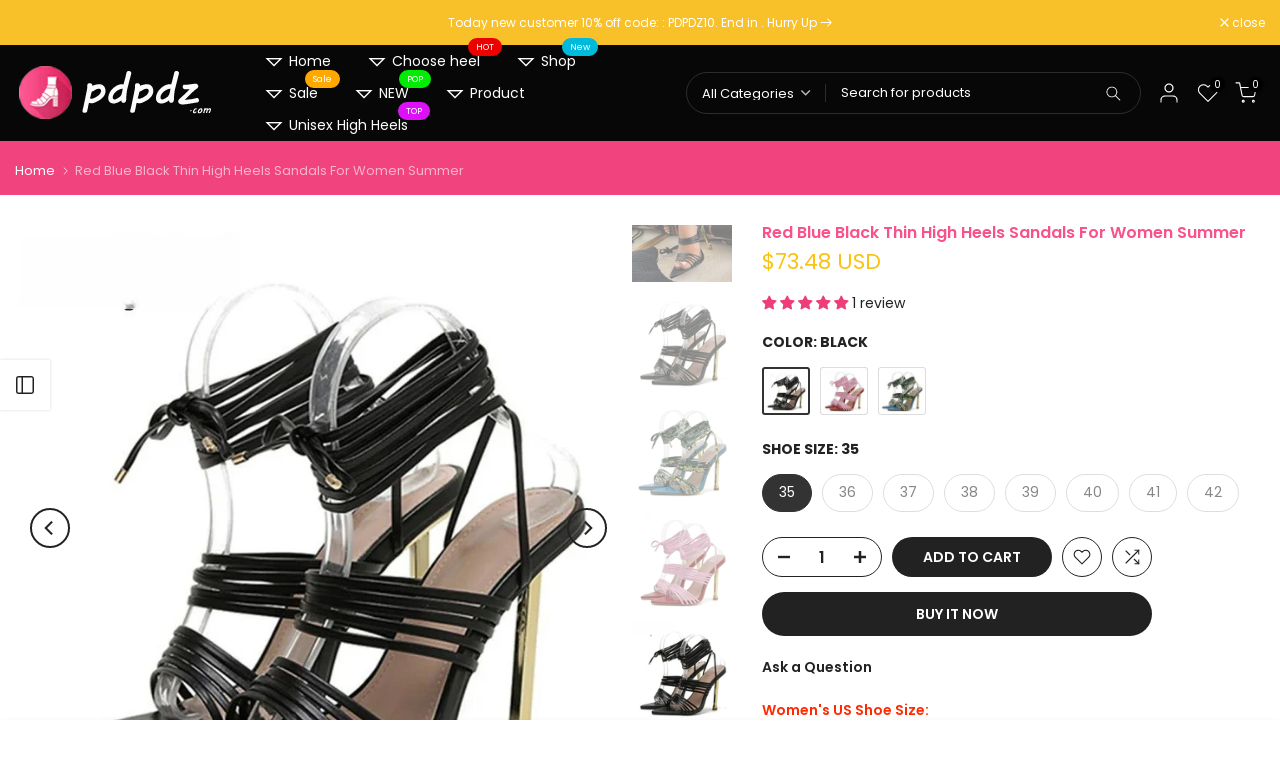

--- FILE ---
content_type: text/html; charset=utf-8
request_url: https://www.pdpdz.com/products/red-blue-black-thin-high-heels-sandals-for-women-summer
body_size: 61529
content:
<!doctype html><html class="t4sp-theme t4s-wrapper__wide rtl_false swatch_color_style_2 pr_border_style_1 pr_img_effect_2 enable_eff_img1_true badge_shape_1 css_for_wis_app_true shadow_round_img_false t4s-header__inline is-remove-unavai-2 t4_compare_true t4s-cart-count-0 t4s-pr-ellipsis-false
 no-js" lang="en">
  <head>
    <meta charset="utf-8">
    <meta http-equiv="X-UA-Compatible" content="IE=edge">
    <meta name="viewport" content="width=device-width, initial-scale=1, height=device-height, minimum-scale=1.0, maximum-scale=1.0">
    <meta name="theme-color" content="#fff">
    <link rel="canonical" href="https://www.pdpdz.com/products/red-blue-black-thin-high-heels-sandals-for-women-summer">
    <link rel="preconnect" href="https://cdn.shopify.com" crossorigin><link rel="shortcut icon" type="image/png" href="//www.pdpdz.com/cdn/shop/files/lgog_c857308f-4570-4a18-ba0b-4f5f1ce1d5b0.png?v=1740958090&width=32"><link rel="apple-touch-icon-precomposed" type="image/png" sizes="152x152" href="//www.pdpdz.com/cdn/shop/files/lgog_c857308f-4570-4a18-ba0b-4f5f1ce1d5b0.png?v=1740958090&width=152"><title>Red Blue Black Thin High Heels Sandals For Women Summer &ndash; PDPDZ-Fashion shoe store!</title>
    <meta name="description" content="Size 35-42 Red Blue Thin High Heels Sandals For Women Summer Fashion Pointed Toe Snake Print Lace Up Shoes Female Pumps Heel Height: Super High (8cm-up) With Platforms: Yes Platform Height: 0-3cm Sandal Type: Modern Sandals Origin: Mainland China Occasion: DRESS Upper Material: PU Outsole Material: Rubber Back Counter "><meta name="keywords" content="Red Blue Black Thin High Heels Sandals For Women Summer, PDPDZ-Fashion shoe store!, www.pdpdz.com"/><meta name="author" content="The4">

<meta property="og:site_name" content="PDPDZ-Fashion shoe store!">
<meta property="og:url" content="https://www.pdpdz.com/products/red-blue-black-thin-high-heels-sandals-for-women-summer">
<meta property="og:title" content="Red Blue Black Thin High Heels Sandals For Women Summer">
<meta property="og:type" content="product">
<meta property="og:description" content="Size 35-42 Red Blue Thin High Heels Sandals For Women Summer Fashion Pointed Toe Snake Print Lace Up Shoes Female Pumps Heel Height: Super High (8cm-up) With Platforms: Yes Platform Height: 0-3cm Sandal Type: Modern Sandals Origin: Mainland China Occasion: DRESS Upper Material: PU Outsole Material: Rubber Back Counter "><meta property="og:image" content="http://www.pdpdz.com/cdn/shop/files/S976d750c52d14118aa22263af861718bg.webp?v=1708598995">
  <meta property="og:image:secure_url" content="https://www.pdpdz.com/cdn/shop/files/S976d750c52d14118aa22263af861718bg.webp?v=1708598995">
  <meta property="og:image:width" content="800">
  <meta property="og:image:height" content="800"><meta property="og:price:amount" content="73.48">
  <meta property="og:price:currency" content="USD"><meta name="twitter:site" content="@izbaapetstar"><meta name="twitter:card" content="summary_large_image">
<meta name="twitter:title" content="Red Blue Black Thin High Heels Sandals For Women Summer">
<meta name="twitter:description" content="Size 35-42 Red Blue Thin High Heels Sandals For Women Summer Fashion Pointed Toe Snake Print Lace Up Shoes Female Pumps Heel Height: Super High (8cm-up) With Platforms: Yes Platform Height: 0-3cm Sandal Type: Modern Sandals Origin: Mainland China Occasion: DRESS Upper Material: PU Outsole Material: Rubber Back Counter "><script src="//www.pdpdz.com/cdn/shop/t/5/assets/lazysizes.min.js?v=86244101074946284761726213579" async="async"></script>
    <script src="//www.pdpdz.com/cdn/shop/t/5/assets/global.min.js?v=146184621819376505201726213579" defer="defer"></script>
    <script>window.performance && window.performance.mark && window.performance.mark('shopify.content_for_header.start');</script><meta id="shopify-digital-wallet" name="shopify-digital-wallet" content="/67657269488/digital_wallets/dialog">
<meta name="shopify-checkout-api-token" content="3078320c31f8f5c4d870afa38f5507bf">
<meta id="in-context-paypal-metadata" data-shop-id="67657269488" data-venmo-supported="true" data-environment="production" data-locale="en_US" data-paypal-v4="true" data-currency="USD">
<link rel="alternate" type="application/json+oembed" href="https://www.pdpdz.com/products/red-blue-black-thin-high-heels-sandals-for-women-summer.oembed">
<script async="async" src="/checkouts/internal/preloads.js?locale=en-US"></script>
<script id="shopify-features" type="application/json">{"accessToken":"3078320c31f8f5c4d870afa38f5507bf","betas":["rich-media-storefront-analytics"],"domain":"www.pdpdz.com","predictiveSearch":true,"shopId":67657269488,"locale":"en"}</script>
<script>var Shopify = Shopify || {};
Shopify.shop = "7c6f3b-2.myshopify.com";
Shopify.locale = "en";
Shopify.currency = {"active":"USD","rate":"1.0"};
Shopify.country = "US";
Shopify.theme = {"name":"newkalles4-2-13sep2024-0343am","id":145905910000,"schema_name":"Kalles","schema_version":"4.2.0","theme_store_id":null,"role":"main"};
Shopify.theme.handle = "null";
Shopify.theme.style = {"id":null,"handle":null};
Shopify.cdnHost = "www.pdpdz.com/cdn";
Shopify.routes = Shopify.routes || {};
Shopify.routes.root = "/";</script>
<script type="module">!function(o){(o.Shopify=o.Shopify||{}).modules=!0}(window);</script>
<script>!function(o){function n(){var o=[];function n(){o.push(Array.prototype.slice.apply(arguments))}return n.q=o,n}var t=o.Shopify=o.Shopify||{};t.loadFeatures=n(),t.autoloadFeatures=n()}(window);</script>
<script id="shop-js-analytics" type="application/json">{"pageType":"product"}</script>
<script defer="defer" async type="module" src="//www.pdpdz.com/cdn/shopifycloud/shop-js/modules/v2/client.init-shop-cart-sync_BdyHc3Nr.en.esm.js"></script>
<script defer="defer" async type="module" src="//www.pdpdz.com/cdn/shopifycloud/shop-js/modules/v2/chunk.common_Daul8nwZ.esm.js"></script>
<script type="module">
  await import("//www.pdpdz.com/cdn/shopifycloud/shop-js/modules/v2/client.init-shop-cart-sync_BdyHc3Nr.en.esm.js");
await import("//www.pdpdz.com/cdn/shopifycloud/shop-js/modules/v2/chunk.common_Daul8nwZ.esm.js");

  window.Shopify.SignInWithShop?.initShopCartSync?.({"fedCMEnabled":true,"windoidEnabled":true});

</script>
<script>(function() {
  var isLoaded = false;
  function asyncLoad() {
    if (isLoaded) return;
    isLoaded = true;
    var urls = ["https:\/\/cdn2.ryviu.com\/v\/static\/js\/app.js?shop=7c6f3b-2.myshopify.com"];
    for (var i = 0; i < urls.length; i++) {
      var s = document.createElement('script');
      s.type = 'text/javascript';
      s.async = true;
      s.src = urls[i];
      var x = document.getElementsByTagName('script')[0];
      x.parentNode.insertBefore(s, x);
    }
  };
  if(window.attachEvent) {
    window.attachEvent('onload', asyncLoad);
  } else {
    window.addEventListener('load', asyncLoad, false);
  }
})();</script>
<script id="__st">var __st={"a":67657269488,"offset":-18000,"reqid":"53685d71-842c-4efd-bd82-937c1e42afa8-1769025188","pageurl":"www.pdpdz.com\/products\/red-blue-black-thin-high-heels-sandals-for-women-summer","u":"d5cf55d4b00b","p":"product","rtyp":"product","rid":8509315252464};</script>
<script>window.ShopifyPaypalV4VisibilityTracking = true;</script>
<script id="captcha-bootstrap">!function(){'use strict';const t='contact',e='account',n='new_comment',o=[[t,t],['blogs',n],['comments',n],[t,'customer']],c=[[e,'customer_login'],[e,'guest_login'],[e,'recover_customer_password'],[e,'create_customer']],r=t=>t.map((([t,e])=>`form[action*='/${t}']:not([data-nocaptcha='true']) input[name='form_type'][value='${e}']`)).join(','),a=t=>()=>t?[...document.querySelectorAll(t)].map((t=>t.form)):[];function s(){const t=[...o],e=r(t);return a(e)}const i='password',u='form_key',d=['recaptcha-v3-token','g-recaptcha-response','h-captcha-response',i],f=()=>{try{return window.sessionStorage}catch{return}},m='__shopify_v',_=t=>t.elements[u];function p(t,e,n=!1){try{const o=window.sessionStorage,c=JSON.parse(o.getItem(e)),{data:r}=function(t){const{data:e,action:n}=t;return t[m]||n?{data:e,action:n}:{data:t,action:n}}(c);for(const[e,n]of Object.entries(r))t.elements[e]&&(t.elements[e].value=n);n&&o.removeItem(e)}catch(o){console.error('form repopulation failed',{error:o})}}const l='form_type',E='cptcha';function T(t){t.dataset[E]=!0}const w=window,h=w.document,L='Shopify',v='ce_forms',y='captcha';let A=!1;((t,e)=>{const n=(g='f06e6c50-85a8-45c8-87d0-21a2b65856fe',I='https://cdn.shopify.com/shopifycloud/storefront-forms-hcaptcha/ce_storefront_forms_captcha_hcaptcha.v1.5.2.iife.js',D={infoText:'Protected by hCaptcha',privacyText:'Privacy',termsText:'Terms'},(t,e,n)=>{const o=w[L][v],c=o.bindForm;if(c)return c(t,g,e,D).then(n);var r;o.q.push([[t,g,e,D],n]),r=I,A||(h.body.append(Object.assign(h.createElement('script'),{id:'captcha-provider',async:!0,src:r})),A=!0)});var g,I,D;w[L]=w[L]||{},w[L][v]=w[L][v]||{},w[L][v].q=[],w[L][y]=w[L][y]||{},w[L][y].protect=function(t,e){n(t,void 0,e),T(t)},Object.freeze(w[L][y]),function(t,e,n,w,h,L){const[v,y,A,g]=function(t,e,n){const i=e?o:[],u=t?c:[],d=[...i,...u],f=r(d),m=r(i),_=r(d.filter((([t,e])=>n.includes(e))));return[a(f),a(m),a(_),s()]}(w,h,L),I=t=>{const e=t.target;return e instanceof HTMLFormElement?e:e&&e.form},D=t=>v().includes(t);t.addEventListener('submit',(t=>{const e=I(t);if(!e)return;const n=D(e)&&!e.dataset.hcaptchaBound&&!e.dataset.recaptchaBound,o=_(e),c=g().includes(e)&&(!o||!o.value);(n||c)&&t.preventDefault(),c&&!n&&(function(t){try{if(!f())return;!function(t){const e=f();if(!e)return;const n=_(t);if(!n)return;const o=n.value;o&&e.removeItem(o)}(t);const e=Array.from(Array(32),(()=>Math.random().toString(36)[2])).join('');!function(t,e){_(t)||t.append(Object.assign(document.createElement('input'),{type:'hidden',name:u})),t.elements[u].value=e}(t,e),function(t,e){const n=f();if(!n)return;const o=[...t.querySelectorAll(`input[type='${i}']`)].map((({name:t})=>t)),c=[...d,...o],r={};for(const[a,s]of new FormData(t).entries())c.includes(a)||(r[a]=s);n.setItem(e,JSON.stringify({[m]:1,action:t.action,data:r}))}(t,e)}catch(e){console.error('failed to persist form',e)}}(e),e.submit())}));const S=(t,e)=>{t&&!t.dataset[E]&&(n(t,e.some((e=>e===t))),T(t))};for(const o of['focusin','change'])t.addEventListener(o,(t=>{const e=I(t);D(e)&&S(e,y())}));const B=e.get('form_key'),M=e.get(l),P=B&&M;t.addEventListener('DOMContentLoaded',(()=>{const t=y();if(P)for(const e of t)e.elements[l].value===M&&p(e,B);[...new Set([...A(),...v().filter((t=>'true'===t.dataset.shopifyCaptcha))])].forEach((e=>S(e,t)))}))}(h,new URLSearchParams(w.location.search),n,t,e,['guest_login'])})(!0,!0)}();</script>
<script integrity="sha256-4kQ18oKyAcykRKYeNunJcIwy7WH5gtpwJnB7kiuLZ1E=" data-source-attribution="shopify.loadfeatures" defer="defer" src="//www.pdpdz.com/cdn/shopifycloud/storefront/assets/storefront/load_feature-a0a9edcb.js" crossorigin="anonymous"></script>
<script data-source-attribution="shopify.dynamic_checkout.dynamic.init">var Shopify=Shopify||{};Shopify.PaymentButton=Shopify.PaymentButton||{isStorefrontPortableWallets:!0,init:function(){window.Shopify.PaymentButton.init=function(){};var t=document.createElement("script");t.src="https://www.pdpdz.com/cdn/shopifycloud/portable-wallets/latest/portable-wallets.en.js",t.type="module",document.head.appendChild(t)}};
</script>
<script data-source-attribution="shopify.dynamic_checkout.buyer_consent">
  function portableWalletsHideBuyerConsent(e){var t=document.getElementById("shopify-buyer-consent"),n=document.getElementById("shopify-subscription-policy-button");t&&n&&(t.classList.add("hidden"),t.setAttribute("aria-hidden","true"),n.removeEventListener("click",e))}function portableWalletsShowBuyerConsent(e){var t=document.getElementById("shopify-buyer-consent"),n=document.getElementById("shopify-subscription-policy-button");t&&n&&(t.classList.remove("hidden"),t.removeAttribute("aria-hidden"),n.addEventListener("click",e))}window.Shopify?.PaymentButton&&(window.Shopify.PaymentButton.hideBuyerConsent=portableWalletsHideBuyerConsent,window.Shopify.PaymentButton.showBuyerConsent=portableWalletsShowBuyerConsent);
</script>
<script>
  function portableWalletsCleanup(e){e&&e.src&&console.error("Failed to load portable wallets script "+e.src);var t=document.querySelectorAll("shopify-accelerated-checkout .shopify-payment-button__skeleton, shopify-accelerated-checkout-cart .wallet-cart-button__skeleton"),e=document.getElementById("shopify-buyer-consent");for(let e=0;e<t.length;e++)t[e].remove();e&&e.remove()}function portableWalletsNotLoadedAsModule(e){e instanceof ErrorEvent&&"string"==typeof e.message&&e.message.includes("import.meta")&&"string"==typeof e.filename&&e.filename.includes("portable-wallets")&&(window.removeEventListener("error",portableWalletsNotLoadedAsModule),window.Shopify.PaymentButton.failedToLoad=e,"loading"===document.readyState?document.addEventListener("DOMContentLoaded",window.Shopify.PaymentButton.init):window.Shopify.PaymentButton.init())}window.addEventListener("error",portableWalletsNotLoadedAsModule);
</script>

<script type="module" src="https://www.pdpdz.com/cdn/shopifycloud/portable-wallets/latest/portable-wallets.en.js" onError="portableWalletsCleanup(this)" crossorigin="anonymous"></script>
<script nomodule>
  document.addEventListener("DOMContentLoaded", portableWalletsCleanup);
</script>

<script id='scb4127' type='text/javascript' async='' src='https://www.pdpdz.com/cdn/shopifycloud/privacy-banner/storefront-banner.js'></script><link id="shopify-accelerated-checkout-styles" rel="stylesheet" media="screen" href="https://www.pdpdz.com/cdn/shopifycloud/portable-wallets/latest/accelerated-checkout-backwards-compat.css" crossorigin="anonymous">
<style id="shopify-accelerated-checkout-cart">
        #shopify-buyer-consent {
  margin-top: 1em;
  display: inline-block;
  width: 100%;
}

#shopify-buyer-consent.hidden {
  display: none;
}

#shopify-subscription-policy-button {
  background: none;
  border: none;
  padding: 0;
  text-decoration: underline;
  font-size: inherit;
  cursor: pointer;
}

#shopify-subscription-policy-button::before {
  box-shadow: none;
}

      </style>

<script>window.performance && window.performance.mark && window.performance.mark('shopify.content_for_header.end');</script>
<link rel="preconnect" href="https://fonts.googleapis.com">
    <link rel="preconnect" href="https://fonts.gstatic.com" crossorigin><link rel="stylesheet" href="https://fonts.googleapis.com/css?family=Poppins:300,300i,400,400i,500,500i,600,600i,700,700i,800,800i|Libre+Baskerville:300,300i,400,400i,500,500i,600,600i,700,700i,800,800i&display=swap" media="print" onload="this.media='all'"><link href="//www.pdpdz.com/cdn/shop/t/5/assets/base.css?v=23849648315029993381726213578" rel="stylesheet" type="text/css" media="all" /><style data-shopify>:root {
        
         /* CSS Variables */
        --wrapper-mw      : 1420px;
        --font-family-1   : Poppins;
        --font-family-2   : Poppins;
        --font-family-3   : Libre Baskerville;
        --font-body-family   : Poppins;
        --font-heading-family: Poppins;
       
        
        --t4s-success-color       : #428445;
        --t4s-success-color-rgb   : 66, 132, 69;
        --t4s-warning-color       : #e0b252;
        --t4s-warning-color-rgb   : 224, 178, 82;
        --t4s-error-color         : #EB001B;
        --t4s-error-color-rgb     : 235, 0, 27;
        --t4s-light-color         : #ffffff;
        --t4s-dark-color          : #222222;
        --t4s-highlight-color     : #ec0101;
        --t4s-tooltip-background  : #383838;
        --t4s-tooltip-color       : #ddd;
        --primary-sw-color        : #333;
        --primary-sw-color-rgb    : 51, 51, 51;
        --border-sw-color         : #ddd;
        --secondary-sw-color      : #878787;
        --primary-price-color     : #ec0101;
        --secondary-price-color   : #f1d809;
        
        --t4s-body-background     : #fff;
        --text-color              : #222;
        --text-color-rgb          : 34, 34, 34;
        --heading-color           : #222;
        --accent-color            : #222;
        --accent-color-rgb        : 34, 34, 34;
        --accent-color-darken     : #000000;
        --accent-color-hover      : var(--accent-color-darken);
        --secondary-color         : #222;
        --secondary-color-rgb     : 34, 34, 34;
        --link-color              : #222222;
        --link-color-hover        : #1bccf2;
        --border-color            : #ddd;
        --border-color-rgb        : 221, 221, 221;
        --border-primary-color    : #333;
        --button-background       : #222;
        --button-color            : #ddd;
        --button-background-hover : #222;
        --button-color-hover      : #fff;

        --sale-badge-background    : #ff4e00;
        --sale-badge-color         : #fff;
        --new-badge-background     : #109533;
        --new-badge-color          : #fff;
        --preorder-badge-background: #0774d7;
        --preorder-badge-color     : #fff;
        --soldout-badge-background : #999999;
        --soldout-badge-color      : #fff;
        --custom-badge-background  : #00A500;
        --custom-badge-color       : #fff;/* Shopify related variables */
        --payment-terms-background-color: ;
        
        --lz-background: #383838;
        --lz-img: url("//www.pdpdz.com/cdn/shop/t/5/assets/t4s_loader.svg?v=66697776729250126121741877706");}

    html {
      font-size: 62.5%;
      height: 100%;
    }

    body {
      margin: 0;
      overflow-x: hidden;
      font-size:14px;
      letter-spacing: 0px;
      color: var(--text-color);
      font-family: var(--font-body-family);
      line-height: 1.7;
      font-weight: 400;
      -webkit-font-smoothing: auto;
      -moz-osx-font-smoothing: auto;
    }
    /*
    @media screen and (min-width: 750px) {
      body {
        font-size: 1.6rem;
      }
    }
    */

    h1, h2, h3, h4, h5, h6, .t4s_as_title {
      color: var(--heading-color);
      font-family: var(--font-heading-family);
      line-height: 1.4;
      font-weight: 600;
      letter-spacing: 0px;
    }
    h1 { font-size: 37px }
    h2 { font-size: 29px }
    h3 { font-size: 23px }
    h4 { font-size: 18px }
    h5 { font-size: 17px }
    h6 { font-size: 15.5px }
    a,.t4s_as_link {
      /* font-family: var(--font-link-family); */
      color: var(--link-color);
    }
    a:hover,.t4s_as_link:hover {
      color: var(--link-color-hover);
    }
    button,
    input,
    optgroup,
    select,
    textarea {
      border-color: var(--border-color);
    }
    .t4s_as_button,
    button,
    input[type="button"]:not(.t4s-btn),
    input[type="reset"],
    input[type="submit"]:not(.t4s-btn) {
      font-family: var(--font-button-family);
      color: var(--button-color);
      background-color: var(--button-background);
      border-color: var(--button-background);
    }
    .t4s_as_button:hover,
    button:hover,
    input[type="button"]:not(.t4s-btn):hover, 
    input[type="reset"]:hover,
    input[type="submit"]:not(.t4s-btn):hover  {
      color: var(--button-color-hover);
      background-color: var(--button-background-hover);
      border-color: var(--button-background-hover);
    }
    
    .t4s-cp,.t4s-color-accent { color : var(--accent-color) }.t4s-ct,.t4s-color-text { color : var(--text-color) }.t4s-ch,.t4ss-color-heading { color : var(--heading-color) }.t4s-csecondary { color : var(--secondary-color) }
    
    .t4s-fnt-fm-1 {
      font-family: var(--font-family-1) !important;
    }
    .t4s-fnt-fm-2 {
      font-family: var(--font-family-2) !important;
    }
    .t4s-fnt-fm-3 {
      font-family: var(--font-family-3) !important;
    }
    .t4s-cr {
        color: var(--t4s-highlight-color);
    }
    .t4s-price__sale { color: var(--primary-price-color); }.t4s-fix-overflow.t4s-row { max-width: 100vw;margin-left: auto;margin-right: auto;}.lazyloadt4s-opt {opacity: 1 !important;transition: opacity 0s, transform 1s !important;}.t4s-d-block {display: block;}.t4s-d-none {display: none;}@media (min-width: 768px) {.t4s-d-md-block {display: block;}.t4s-d-md-none {display: none; }}@media (min-width: 1025px) {.t4s-d-lg-block {display: block;}.t4s-d-lg-none {display: none; }}</style><script>
  const isBehaviorSmooth = 'scrollBehavior' in document.documentElement.style && getComputedStyle(document.documentElement).scrollBehavior === 'smooth';
  const t4sXMLHttpRequest = window.XMLHttpRequest, documentElementT4s = document.documentElement; documentElementT4s.className = documentElementT4s.className.replace('no-js', 'js');function loadImageT4s(_this) { _this.classList.add('lazyloadt4sed')};(function() { const matchMediaHoverT4s = (window.matchMedia('(-moz-touch-enabled: 1), (hover: none)')).matches; documentElementT4s.className += ((window.CSS && window.CSS.supports('(position: sticky) or (position: -webkit-sticky)')) ? ' t4sp-sticky' : ' t4sp-no-sticky'); documentElementT4s.className += matchMediaHoverT4s ? ' t4sp-no-hover' : ' t4sp-hover'; window.onpageshow = function() { if (performance.navigation.type === 2) {document.dispatchEvent(new CustomEvent('cart:refresh'))} }; if (!matchMediaHoverT4s && window.width > 1024) { document.addEventListener('mousemove', function(evt) { documentElementT4s.classList.replace('t4sp-no-hover','t4sp-hover'); document.dispatchEvent(new CustomEvent('theme:hover')); }, {once : true} ); } }());</script><!-- BEGIN app block: shopify://apps/judge-me-reviews/blocks/judgeme_core/61ccd3b1-a9f2-4160-9fe9-4fec8413e5d8 --><!-- Start of Judge.me Core -->






<link rel="dns-prefetch" href="https://cdnwidget.judge.me">
<link rel="dns-prefetch" href="https://cdn.judge.me">
<link rel="dns-prefetch" href="https://cdn1.judge.me">
<link rel="dns-prefetch" href="https://api.judge.me">

<script data-cfasync='false' class='jdgm-settings-script'>window.jdgmSettings={"pagination":5,"disable_web_reviews":false,"badge_no_review_text":"No reviews","badge_n_reviews_text":"{{ n }} review/reviews","hide_badge_preview_if_no_reviews":true,"badge_hide_text":false,"enforce_center_preview_badge":false,"widget_title":"Customer Reviews","widget_open_form_text":"Write a review","widget_close_form_text":"Cancel review","widget_refresh_page_text":"Refresh page","widget_summary_text":"Based on {{ number_of_reviews }} review/reviews","widget_no_review_text":"Be the first to write a review","widget_name_field_text":"Display name","widget_verified_name_field_text":"Verified Name (public)","widget_name_placeholder_text":"Display name","widget_required_field_error_text":"This field is required.","widget_email_field_text":"Email address","widget_verified_email_field_text":"Verified Email (private, can not be edited)","widget_email_placeholder_text":"Your email address","widget_email_field_error_text":"Please enter a valid email address.","widget_rating_field_text":"Rating","widget_review_title_field_text":"Review Title","widget_review_title_placeholder_text":"Give your review a title","widget_review_body_field_text":"Review content","widget_review_body_placeholder_text":"Start writing here...","widget_pictures_field_text":"Picture/Video (optional)","widget_submit_review_text":"Submit Review","widget_submit_verified_review_text":"Submit Verified Review","widget_submit_success_msg_with_auto_publish":"Thank you! Please refresh the page in a few moments to see your review. You can remove or edit your review by logging into \u003ca href='https://judge.me/login' target='_blank' rel='nofollow noopener'\u003eJudge.me\u003c/a\u003e","widget_submit_success_msg_no_auto_publish":"Thank you! Your review will be published as soon as it is approved by the shop admin. You can remove or edit your review by logging into \u003ca href='https://judge.me/login' target='_blank' rel='nofollow noopener'\u003eJudge.me\u003c/a\u003e","widget_show_default_reviews_out_of_total_text":"Showing {{ n_reviews_shown }} out of {{ n_reviews }} reviews.","widget_show_all_link_text":"Show all","widget_show_less_link_text":"Show less","widget_author_said_text":"{{ reviewer_name }} said:","widget_days_text":"{{ n }} days ago","widget_weeks_text":"{{ n }} week/weeks ago","widget_months_text":"{{ n }} month/months ago","widget_years_text":"{{ n }} year/years ago","widget_yesterday_text":"Yesterday","widget_today_text":"Today","widget_replied_text":"\u003e\u003e {{ shop_name }} replied:","widget_read_more_text":"Read more","widget_reviewer_name_as_initial":"","widget_rating_filter_color":"#fbcd0a","widget_rating_filter_see_all_text":"See all reviews","widget_sorting_most_recent_text":"Most Recent","widget_sorting_highest_rating_text":"Highest Rating","widget_sorting_lowest_rating_text":"Lowest Rating","widget_sorting_with_pictures_text":"Only Pictures","widget_sorting_most_helpful_text":"Most Helpful","widget_open_question_form_text":"Ask a question","widget_reviews_subtab_text":"Reviews","widget_questions_subtab_text":"Questions","widget_question_label_text":"Question","widget_answer_label_text":"Answer","widget_question_placeholder_text":"Write your question here","widget_submit_question_text":"Submit Question","widget_question_submit_success_text":"Thank you for your question! We will notify you once it gets answered.","verified_badge_text":"Verified","verified_badge_bg_color":"","verified_badge_text_color":"","verified_badge_placement":"left-of-reviewer-name","widget_review_max_height":"","widget_hide_border":false,"widget_social_share":false,"widget_thumb":false,"widget_review_location_show":false,"widget_location_format":"","all_reviews_include_out_of_store_products":true,"all_reviews_out_of_store_text":"(out of store)","all_reviews_pagination":100,"all_reviews_product_name_prefix_text":"about","enable_review_pictures":true,"enable_question_anwser":false,"widget_theme":"default","review_date_format":"mm/dd/yyyy","default_sort_method":"most-recent","widget_product_reviews_subtab_text":"Product Reviews","widget_shop_reviews_subtab_text":"Shop Reviews","widget_other_products_reviews_text":"Reviews for other products","widget_store_reviews_subtab_text":"Store reviews","widget_no_store_reviews_text":"This store hasn't received any reviews yet","widget_web_restriction_product_reviews_text":"This product hasn't received any reviews yet","widget_no_items_text":"No items found","widget_show_more_text":"Show more","widget_write_a_store_review_text":"Write a Store Review","widget_other_languages_heading":"Reviews in Other Languages","widget_translate_review_text":"Translate review to {{ language }}","widget_translating_review_text":"Translating...","widget_show_original_translation_text":"Show original ({{ language }})","widget_translate_review_failed_text":"Review couldn't be translated.","widget_translate_review_retry_text":"Retry","widget_translate_review_try_again_later_text":"Try again later","show_product_url_for_grouped_product":false,"widget_sorting_pictures_first_text":"Pictures First","show_pictures_on_all_rev_page_mobile":false,"show_pictures_on_all_rev_page_desktop":false,"floating_tab_hide_mobile_install_preference":false,"floating_tab_button_name":"★ Reviews","floating_tab_title":"Let customers speak for us","floating_tab_button_color":"","floating_tab_button_background_color":"","floating_tab_url":"","floating_tab_url_enabled":false,"floating_tab_tab_style":"text","all_reviews_text_badge_text":"Customers rate us {{ shop.metafields.judgeme.all_reviews_rating | round: 1 }}/5 based on {{ shop.metafields.judgeme.all_reviews_count }} reviews.","all_reviews_text_badge_text_branded_style":"{{ shop.metafields.judgeme.all_reviews_rating | round: 1 }} out of 5 stars based on {{ shop.metafields.judgeme.all_reviews_count }} reviews","is_all_reviews_text_badge_a_link":false,"show_stars_for_all_reviews_text_badge":false,"all_reviews_text_badge_url":"","all_reviews_text_style":"branded","all_reviews_text_color_style":"judgeme_brand_color","all_reviews_text_color":"#108474","all_reviews_text_show_jm_brand":false,"featured_carousel_show_header":true,"featured_carousel_title":"Let customers speak for us","testimonials_carousel_title":"Customers are saying","videos_carousel_title":"Real customer stories","cards_carousel_title":"Customers are saying","featured_carousel_count_text":"from {{ n }} reviews","featured_carousel_add_link_to_all_reviews_page":false,"featured_carousel_url":"","featured_carousel_show_images":true,"featured_carousel_autoslide_interval":5,"featured_carousel_arrows_on_the_sides":false,"featured_carousel_height":250,"featured_carousel_width":80,"featured_carousel_image_size":0,"featured_carousel_image_height":250,"featured_carousel_arrow_color":"#eeeeee","verified_count_badge_style":"branded","verified_count_badge_orientation":"horizontal","verified_count_badge_color_style":"judgeme_brand_color","verified_count_badge_color":"#108474","is_verified_count_badge_a_link":false,"verified_count_badge_url":"","verified_count_badge_show_jm_brand":true,"widget_rating_preset_default":5,"widget_first_sub_tab":"product-reviews","widget_show_histogram":true,"widget_histogram_use_custom_color":false,"widget_pagination_use_custom_color":false,"widget_star_use_custom_color":false,"widget_verified_badge_use_custom_color":false,"widget_write_review_use_custom_color":false,"picture_reminder_submit_button":"Upload Pictures","enable_review_videos":false,"mute_video_by_default":false,"widget_sorting_videos_first_text":"Videos First","widget_review_pending_text":"Pending","featured_carousel_items_for_large_screen":3,"social_share_options_order":"Facebook,Twitter","remove_microdata_snippet":false,"disable_json_ld":false,"enable_json_ld_products":false,"preview_badge_show_question_text":false,"preview_badge_no_question_text":"No questions","preview_badge_n_question_text":"{{ number_of_questions }} question/questions","qa_badge_show_icon":false,"qa_badge_position":"same-row","remove_judgeme_branding":true,"widget_add_search_bar":false,"widget_search_bar_placeholder":"Search","widget_sorting_verified_only_text":"Verified only","featured_carousel_theme":"default","featured_carousel_show_rating":true,"featured_carousel_show_title":true,"featured_carousel_show_body":true,"featured_carousel_show_date":false,"featured_carousel_show_reviewer":true,"featured_carousel_show_product":false,"featured_carousel_header_background_color":"#108474","featured_carousel_header_text_color":"#ffffff","featured_carousel_name_product_separator":"reviewed","featured_carousel_full_star_background":"#108474","featured_carousel_empty_star_background":"#dadada","featured_carousel_vertical_theme_background":"#f9fafb","featured_carousel_verified_badge_enable":true,"featured_carousel_verified_badge_color":"#108474","featured_carousel_border_style":"round","featured_carousel_review_line_length_limit":3,"featured_carousel_more_reviews_button_text":"Read more reviews","featured_carousel_view_product_button_text":"View product","all_reviews_page_load_reviews_on":"scroll","all_reviews_page_load_more_text":"Load More Reviews","disable_fb_tab_reviews":false,"enable_ajax_cdn_cache":false,"widget_advanced_speed_features":5,"widget_public_name_text":"displayed publicly like","default_reviewer_name":"John Smith","default_reviewer_name_has_non_latin":true,"widget_reviewer_anonymous":"Anonymous","medals_widget_title":"Judge.me Review Medals","medals_widget_background_color":"#f9fafb","medals_widget_position":"footer_all_pages","medals_widget_border_color":"#f9fafb","medals_widget_verified_text_position":"left","medals_widget_use_monochromatic_version":false,"medals_widget_elements_color":"#108474","show_reviewer_avatar":true,"widget_invalid_yt_video_url_error_text":"Not a YouTube video URL","widget_max_length_field_error_text":"Please enter no more than {0} characters.","widget_show_country_flag":false,"widget_show_collected_via_shop_app":true,"widget_verified_by_shop_badge_style":"light","widget_verified_by_shop_text":"Verified by Shop","widget_show_photo_gallery":false,"widget_load_with_code_splitting":true,"widget_ugc_install_preference":false,"widget_ugc_title":"Made by us, Shared by you","widget_ugc_subtitle":"Tag us to see your picture featured in our page","widget_ugc_arrows_color":"#ffffff","widget_ugc_primary_button_text":"Buy Now","widget_ugc_primary_button_background_color":"#108474","widget_ugc_primary_button_text_color":"#ffffff","widget_ugc_primary_button_border_width":"0","widget_ugc_primary_button_border_style":"none","widget_ugc_primary_button_border_color":"#108474","widget_ugc_primary_button_border_radius":"25","widget_ugc_secondary_button_text":"Load More","widget_ugc_secondary_button_background_color":"#ffffff","widget_ugc_secondary_button_text_color":"#108474","widget_ugc_secondary_button_border_width":"2","widget_ugc_secondary_button_border_style":"solid","widget_ugc_secondary_button_border_color":"#108474","widget_ugc_secondary_button_border_radius":"25","widget_ugc_reviews_button_text":"View Reviews","widget_ugc_reviews_button_background_color":"#ffffff","widget_ugc_reviews_button_text_color":"#108474","widget_ugc_reviews_button_border_width":"2","widget_ugc_reviews_button_border_style":"solid","widget_ugc_reviews_button_border_color":"#108474","widget_ugc_reviews_button_border_radius":"25","widget_ugc_reviews_button_link_to":"judgeme-reviews-page","widget_ugc_show_post_date":true,"widget_ugc_max_width":"800","widget_rating_metafield_value_type":true,"widget_primary_color":"#ED3E77","widget_enable_secondary_color":false,"widget_secondary_color":"#edf5f5","widget_summary_average_rating_text":"{{ average_rating }} out of 5","widget_media_grid_title":"Customer photos \u0026 videos","widget_media_grid_see_more_text":"See more","widget_round_style":false,"widget_show_product_medals":true,"widget_verified_by_judgeme_text":"Verified by Judge.me","widget_show_store_medals":true,"widget_verified_by_judgeme_text_in_store_medals":"Verified by Judge.me","widget_media_field_exceed_quantity_message":"Sorry, we can only accept {{ max_media }} for one review.","widget_media_field_exceed_limit_message":"{{ file_name }} is too large, please select a {{ media_type }} less than {{ size_limit }}MB.","widget_review_submitted_text":"Review Submitted!","widget_question_submitted_text":"Question Submitted!","widget_close_form_text_question":"Cancel","widget_write_your_answer_here_text":"Write your answer here","widget_enabled_branded_link":true,"widget_show_collected_by_judgeme":false,"widget_reviewer_name_color":"","widget_write_review_text_color":"","widget_write_review_bg_color":"","widget_collected_by_judgeme_text":"collected by Judge.me","widget_pagination_type":"standard","widget_load_more_text":"Load More","widget_load_more_color":"#108474","widget_full_review_text":"Full Review","widget_read_more_reviews_text":"Read More Reviews","widget_read_questions_text":"Read Questions","widget_questions_and_answers_text":"Questions \u0026 Answers","widget_verified_by_text":"Verified by","widget_verified_text":"Verified","widget_number_of_reviews_text":"{{ number_of_reviews }} reviews","widget_back_button_text":"Back","widget_next_button_text":"Next","widget_custom_forms_filter_button":"Filters","custom_forms_style":"horizontal","widget_show_review_information":false,"how_reviews_are_collected":"How reviews are collected?","widget_show_review_keywords":false,"widget_gdpr_statement":"How we use your data: We'll only contact you about the review you left, and only if necessary. By submitting your review, you agree to Judge.me's \u003ca href='https://judge.me/terms' target='_blank' rel='nofollow noopener'\u003eterms\u003c/a\u003e, \u003ca href='https://judge.me/privacy' target='_blank' rel='nofollow noopener'\u003eprivacy\u003c/a\u003e and \u003ca href='https://judge.me/content-policy' target='_blank' rel='nofollow noopener'\u003econtent\u003c/a\u003e policies.","widget_multilingual_sorting_enabled":false,"widget_translate_review_content_enabled":false,"widget_translate_review_content_method":"manual","popup_widget_review_selection":"automatically_with_pictures","popup_widget_round_border_style":true,"popup_widget_show_title":true,"popup_widget_show_body":true,"popup_widget_show_reviewer":false,"popup_widget_show_product":true,"popup_widget_show_pictures":true,"popup_widget_use_review_picture":true,"popup_widget_show_on_home_page":true,"popup_widget_show_on_product_page":true,"popup_widget_show_on_collection_page":true,"popup_widget_show_on_cart_page":true,"popup_widget_position":"bottom_left","popup_widget_first_review_delay":5,"popup_widget_duration":5,"popup_widget_interval":5,"popup_widget_review_count":5,"popup_widget_hide_on_mobile":true,"review_snippet_widget_round_border_style":true,"review_snippet_widget_card_color":"#FFFFFF","review_snippet_widget_slider_arrows_background_color":"#FFFFFF","review_snippet_widget_slider_arrows_color":"#000000","review_snippet_widget_star_color":"#108474","show_product_variant":false,"all_reviews_product_variant_label_text":"Variant: ","widget_show_verified_branding":false,"widget_ai_summary_title":"Customers say","widget_ai_summary_disclaimer":"AI-powered review summary based on recent customer reviews","widget_show_ai_summary":false,"widget_show_ai_summary_bg":false,"widget_show_review_title_input":true,"redirect_reviewers_invited_via_email":"external_form","request_store_review_after_product_review":false,"request_review_other_products_in_order":false,"review_form_color_scheme":"default","review_form_corner_style":"square","review_form_star_color":{},"review_form_text_color":"#333333","review_form_background_color":"#ffffff","review_form_field_background_color":"#fafafa","review_form_button_color":{},"review_form_button_text_color":"#ffffff","review_form_modal_overlay_color":"#000000","review_content_screen_title_text":"How would you rate this product?","review_content_introduction_text":"We would love it if you would share a bit about your experience.","store_review_form_title_text":"How would you rate this store?","store_review_form_introduction_text":"We would love it if you would share a bit about your experience.","show_review_guidance_text":true,"one_star_review_guidance_text":"Poor","five_star_review_guidance_text":"Great","customer_information_screen_title_text":"About you","customer_information_introduction_text":"Please tell us more about you.","custom_questions_screen_title_text":"Your experience in more detail","custom_questions_introduction_text":"Here are a few questions to help us understand more about your experience.","review_submitted_screen_title_text":"Thanks for your review!","review_submitted_screen_thank_you_text":"We are processing it and it will appear on the store soon.","review_submitted_screen_email_verification_text":"Please confirm your email by clicking the link we just sent you. This helps us keep reviews authentic.","review_submitted_request_store_review_text":"Would you like to share your experience of shopping with us?","review_submitted_review_other_products_text":"Would you like to review these products?","store_review_screen_title_text":"Would you like to share your experience of shopping with us?","store_review_introduction_text":"We value your feedback and use it to improve. Please share any thoughts or suggestions you have.","reviewer_media_screen_title_picture_text":"Share a picture","reviewer_media_introduction_picture_text":"Upload a photo to support your review.","reviewer_media_screen_title_video_text":"Share a video","reviewer_media_introduction_video_text":"Upload a video to support your review.","reviewer_media_screen_title_picture_or_video_text":"Share a picture or video","reviewer_media_introduction_picture_or_video_text":"Upload a photo or video to support your review.","reviewer_media_youtube_url_text":"Paste your Youtube URL here","advanced_settings_next_step_button_text":"Next","advanced_settings_close_review_button_text":"Close","modal_write_review_flow":false,"write_review_flow_required_text":"Required","write_review_flow_privacy_message_text":"We respect your privacy.","write_review_flow_anonymous_text":"Post review as anonymous","write_review_flow_visibility_text":"This won't be visible to other customers.","write_review_flow_multiple_selection_help_text":"Select as many as you like","write_review_flow_single_selection_help_text":"Select one option","write_review_flow_required_field_error_text":"This field is required","write_review_flow_invalid_email_error_text":"Please enter a valid email address","write_review_flow_max_length_error_text":"Max. {{ max_length }} characters.","write_review_flow_media_upload_text":"\u003cb\u003eClick to upload\u003c/b\u003e or drag and drop","write_review_flow_gdpr_statement":"We'll only contact you about your review if necessary. By submitting your review, you agree to our \u003ca href='https://judge.me/terms' target='_blank' rel='nofollow noopener'\u003eterms and conditions\u003c/a\u003e and \u003ca href='https://judge.me/privacy' target='_blank' rel='nofollow noopener'\u003eprivacy policy\u003c/a\u003e.","rating_only_reviews_enabled":false,"show_negative_reviews_help_screen":false,"new_review_flow_help_screen_rating_threshold":3,"negative_review_resolution_screen_title_text":"Tell us more","negative_review_resolution_text":"Your experience matters to us. If there were issues with your purchase, we're here to help. Feel free to reach out to us, we'd love the opportunity to make things right.","negative_review_resolution_button_text":"Contact us","negative_review_resolution_proceed_with_review_text":"Leave a review","negative_review_resolution_subject":"Issue with purchase from {{ shop_name }}.{{ order_name }}","preview_badge_collection_page_install_status":false,"widget_review_custom_css":"","preview_badge_custom_css":"","preview_badge_stars_count":"5-stars","featured_carousel_custom_css":"","floating_tab_custom_css":"","all_reviews_widget_custom_css":"","medals_widget_custom_css":"","verified_badge_custom_css":"","all_reviews_text_custom_css":"","transparency_badges_collected_via_store_invite":false,"transparency_badges_from_another_provider":false,"transparency_badges_collected_from_store_visitor":false,"transparency_badges_collected_by_verified_review_provider":false,"transparency_badges_earned_reward":false,"transparency_badges_collected_via_store_invite_text":"Review collected via store invitation","transparency_badges_from_another_provider_text":"Review collected from another provider","transparency_badges_collected_from_store_visitor_text":"Review collected from a store visitor","transparency_badges_written_in_google_text":"Review written in Google","transparency_badges_written_in_etsy_text":"Review written in Etsy","transparency_badges_written_in_shop_app_text":"Review written in Shop App","transparency_badges_earned_reward_text":"Review earned a reward for future purchase","product_review_widget_per_page":10,"widget_store_review_label_text":"Review about the store","checkout_comment_extension_title_on_product_page":"Customer Comments","checkout_comment_extension_num_latest_comment_show":5,"checkout_comment_extension_format":"name_and_timestamp","checkout_comment_customer_name":"last_initial","checkout_comment_comment_notification":true,"preview_badge_collection_page_install_preference":false,"preview_badge_home_page_install_preference":false,"preview_badge_product_page_install_preference":false,"review_widget_install_preference":"","review_carousel_install_preference":false,"floating_reviews_tab_install_preference":"none","verified_reviews_count_badge_install_preference":false,"all_reviews_text_install_preference":false,"review_widget_best_location":false,"judgeme_medals_install_preference":false,"review_widget_revamp_enabled":false,"review_widget_qna_enabled":false,"review_widget_header_theme":"minimal","review_widget_widget_title_enabled":true,"review_widget_header_text_size":"medium","review_widget_header_text_weight":"regular","review_widget_average_rating_style":"compact","review_widget_bar_chart_enabled":true,"review_widget_bar_chart_type":"numbers","review_widget_bar_chart_style":"standard","review_widget_expanded_media_gallery_enabled":false,"review_widget_reviews_section_theme":"standard","review_widget_image_style":"thumbnails","review_widget_review_image_ratio":"square","review_widget_stars_size":"medium","review_widget_verified_badge":"standard_text","review_widget_review_title_text_size":"medium","review_widget_review_text_size":"medium","review_widget_review_text_length":"medium","review_widget_number_of_columns_desktop":3,"review_widget_carousel_transition_speed":5,"review_widget_custom_questions_answers_display":"always","review_widget_button_text_color":"#FFFFFF","review_widget_text_color":"#000000","review_widget_lighter_text_color":"#7B7B7B","review_widget_corner_styling":"soft","review_widget_review_word_singular":"review","review_widget_review_word_plural":"reviews","review_widget_voting_label":"Helpful?","review_widget_shop_reply_label":"Reply from {{ shop_name }}:","review_widget_filters_title":"Filters","qna_widget_question_word_singular":"Question","qna_widget_question_word_plural":"Questions","qna_widget_answer_reply_label":"Answer from {{ answerer_name }}:","qna_content_screen_title_text":"Ask a question about this product","qna_widget_question_required_field_error_text":"Please enter your question.","qna_widget_flow_gdpr_statement":"We'll only contact you about your question if necessary. By submitting your question, you agree to our \u003ca href='https://judge.me/terms' target='_blank' rel='nofollow noopener'\u003eterms and conditions\u003c/a\u003e and \u003ca href='https://judge.me/privacy' target='_blank' rel='nofollow noopener'\u003eprivacy policy\u003c/a\u003e.","qna_widget_question_submitted_text":"Thanks for your question!","qna_widget_close_form_text_question":"Close","qna_widget_question_submit_success_text":"We’ll notify you by email when your question is answered.","all_reviews_widget_v2025_enabled":false,"all_reviews_widget_v2025_header_theme":"default","all_reviews_widget_v2025_widget_title_enabled":true,"all_reviews_widget_v2025_header_text_size":"medium","all_reviews_widget_v2025_header_text_weight":"regular","all_reviews_widget_v2025_average_rating_style":"compact","all_reviews_widget_v2025_bar_chart_enabled":true,"all_reviews_widget_v2025_bar_chart_type":"numbers","all_reviews_widget_v2025_bar_chart_style":"standard","all_reviews_widget_v2025_expanded_media_gallery_enabled":false,"all_reviews_widget_v2025_show_store_medals":true,"all_reviews_widget_v2025_show_photo_gallery":true,"all_reviews_widget_v2025_show_review_keywords":false,"all_reviews_widget_v2025_show_ai_summary":false,"all_reviews_widget_v2025_show_ai_summary_bg":false,"all_reviews_widget_v2025_add_search_bar":false,"all_reviews_widget_v2025_default_sort_method":"most-recent","all_reviews_widget_v2025_reviews_per_page":10,"all_reviews_widget_v2025_reviews_section_theme":"default","all_reviews_widget_v2025_image_style":"thumbnails","all_reviews_widget_v2025_review_image_ratio":"square","all_reviews_widget_v2025_stars_size":"medium","all_reviews_widget_v2025_verified_badge":"bold_badge","all_reviews_widget_v2025_review_title_text_size":"medium","all_reviews_widget_v2025_review_text_size":"medium","all_reviews_widget_v2025_review_text_length":"medium","all_reviews_widget_v2025_number_of_columns_desktop":3,"all_reviews_widget_v2025_carousel_transition_speed":5,"all_reviews_widget_v2025_custom_questions_answers_display":"always","all_reviews_widget_v2025_show_product_variant":false,"all_reviews_widget_v2025_show_reviewer_avatar":true,"all_reviews_widget_v2025_reviewer_name_as_initial":"","all_reviews_widget_v2025_review_location_show":false,"all_reviews_widget_v2025_location_format":"","all_reviews_widget_v2025_show_country_flag":false,"all_reviews_widget_v2025_verified_by_shop_badge_style":"light","all_reviews_widget_v2025_social_share":false,"all_reviews_widget_v2025_social_share_options_order":"Facebook,Twitter,LinkedIn,Pinterest","all_reviews_widget_v2025_pagination_type":"standard","all_reviews_widget_v2025_button_text_color":"#FFFFFF","all_reviews_widget_v2025_text_color":"#000000","all_reviews_widget_v2025_lighter_text_color":"#7B7B7B","all_reviews_widget_v2025_corner_styling":"soft","all_reviews_widget_v2025_title":"Customer reviews","all_reviews_widget_v2025_ai_summary_title":"Customers say about this store","all_reviews_widget_v2025_no_review_text":"Be the first to write a review","platform":"shopify","branding_url":"https://app.judge.me/reviews","branding_text":"Powered by Judge.me","locale":"en","reply_name":"PDPDZ-Fashion shoe store!","widget_version":"3.0","footer":true,"autopublish":true,"review_dates":true,"enable_custom_form":false,"shop_locale":"en","enable_multi_locales_translations":false,"show_review_title_input":true,"review_verification_email_status":"always","can_be_branded":false,"reply_name_text":"PDPDZ-Fashion shoe store!"};</script> <style class='jdgm-settings-style'>.jdgm-xx{left:0}:root{--jdgm-primary-color: #ED3E77;--jdgm-secondary-color: rgba(237,62,119,0.1);--jdgm-star-color: #ED3E77;--jdgm-write-review-text-color: white;--jdgm-write-review-bg-color: #ED3E77;--jdgm-paginate-color: #ED3E77;--jdgm-border-radius: 0;--jdgm-reviewer-name-color: #ED3E77}.jdgm-histogram__bar-content{background-color:#ED3E77}.jdgm-rev[data-verified-buyer=true] .jdgm-rev__icon.jdgm-rev__icon:after,.jdgm-rev__buyer-badge.jdgm-rev__buyer-badge{color:white;background-color:#ED3E77}.jdgm-review-widget--small .jdgm-gallery.jdgm-gallery .jdgm-gallery__thumbnail-link:nth-child(8) .jdgm-gallery__thumbnail-wrapper.jdgm-gallery__thumbnail-wrapper:before{content:"See more"}@media only screen and (min-width: 768px){.jdgm-gallery.jdgm-gallery .jdgm-gallery__thumbnail-link:nth-child(8) .jdgm-gallery__thumbnail-wrapper.jdgm-gallery__thumbnail-wrapper:before{content:"See more"}}.jdgm-prev-badge[data-average-rating='0.00']{display:none !important}.jdgm-author-all-initials{display:none !important}.jdgm-author-last-initial{display:none !important}.jdgm-rev-widg__title{visibility:hidden}.jdgm-rev-widg__summary-text{visibility:hidden}.jdgm-prev-badge__text{visibility:hidden}.jdgm-rev__prod-link-prefix:before{content:'about'}.jdgm-rev__variant-label:before{content:'Variant: '}.jdgm-rev__out-of-store-text:before{content:'(out of store)'}@media only screen and (min-width: 768px){.jdgm-rev__pics .jdgm-rev_all-rev-page-picture-separator,.jdgm-rev__pics .jdgm-rev__product-picture{display:none}}@media only screen and (max-width: 768px){.jdgm-rev__pics .jdgm-rev_all-rev-page-picture-separator,.jdgm-rev__pics .jdgm-rev__product-picture{display:none}}.jdgm-preview-badge[data-template="product"]{display:none !important}.jdgm-preview-badge[data-template="collection"]{display:none !important}.jdgm-preview-badge[data-template="index"]{display:none !important}.jdgm-review-widget[data-from-snippet="true"]{display:none !important}.jdgm-verified-count-badget[data-from-snippet="true"]{display:none !important}.jdgm-carousel-wrapper[data-from-snippet="true"]{display:none !important}.jdgm-all-reviews-text[data-from-snippet="true"]{display:none !important}.jdgm-medals-section[data-from-snippet="true"]{display:none !important}.jdgm-ugc-media-wrapper[data-from-snippet="true"]{display:none !important}.jdgm-rev__transparency-badge[data-badge-type="review_collected_via_store_invitation"]{display:none !important}.jdgm-rev__transparency-badge[data-badge-type="review_collected_from_another_provider"]{display:none !important}.jdgm-rev__transparency-badge[data-badge-type="review_collected_from_store_visitor"]{display:none !important}.jdgm-rev__transparency-badge[data-badge-type="review_written_in_etsy"]{display:none !important}.jdgm-rev__transparency-badge[data-badge-type="review_written_in_google_business"]{display:none !important}.jdgm-rev__transparency-badge[data-badge-type="review_written_in_shop_app"]{display:none !important}.jdgm-rev__transparency-badge[data-badge-type="review_earned_for_future_purchase"]{display:none !important}.jdgm-review-snippet-widget .jdgm-rev-snippet-widget__cards-container .jdgm-rev-snippet-card{border-radius:8px;background:#fff}.jdgm-review-snippet-widget .jdgm-rev-snippet-widget__cards-container .jdgm-rev-snippet-card__rev-rating .jdgm-star{color:#108474}.jdgm-review-snippet-widget .jdgm-rev-snippet-widget__prev-btn,.jdgm-review-snippet-widget .jdgm-rev-snippet-widget__next-btn{border-radius:50%;background:#fff}.jdgm-review-snippet-widget .jdgm-rev-snippet-widget__prev-btn>svg,.jdgm-review-snippet-widget .jdgm-rev-snippet-widget__next-btn>svg{fill:#000}.jdgm-full-rev-modal.rev-snippet-widget .jm-mfp-container .jm-mfp-content,.jdgm-full-rev-modal.rev-snippet-widget .jm-mfp-container .jdgm-full-rev__icon,.jdgm-full-rev-modal.rev-snippet-widget .jm-mfp-container .jdgm-full-rev__pic-img,.jdgm-full-rev-modal.rev-snippet-widget .jm-mfp-container .jdgm-full-rev__reply{border-radius:8px}.jdgm-full-rev-modal.rev-snippet-widget .jm-mfp-container .jdgm-full-rev[data-verified-buyer="true"] .jdgm-full-rev__icon::after{border-radius:8px}.jdgm-full-rev-modal.rev-snippet-widget .jm-mfp-container .jdgm-full-rev .jdgm-rev__buyer-badge{border-radius:calc( 8px / 2 )}.jdgm-full-rev-modal.rev-snippet-widget .jm-mfp-container .jdgm-full-rev .jdgm-full-rev__replier::before{content:'PDPDZ-Fashion shoe store!'}.jdgm-full-rev-modal.rev-snippet-widget .jm-mfp-container .jdgm-full-rev .jdgm-full-rev__product-button{border-radius:calc( 8px * 6 )}
</style> <style class='jdgm-settings-style'></style>

  
  
  
  <style class='jdgm-miracle-styles'>
  @-webkit-keyframes jdgm-spin{0%{-webkit-transform:rotate(0deg);-ms-transform:rotate(0deg);transform:rotate(0deg)}100%{-webkit-transform:rotate(359deg);-ms-transform:rotate(359deg);transform:rotate(359deg)}}@keyframes jdgm-spin{0%{-webkit-transform:rotate(0deg);-ms-transform:rotate(0deg);transform:rotate(0deg)}100%{-webkit-transform:rotate(359deg);-ms-transform:rotate(359deg);transform:rotate(359deg)}}@font-face{font-family:'JudgemeStar';src:url("[data-uri]") format("woff");font-weight:normal;font-style:normal}.jdgm-star{font-family:'JudgemeStar';display:inline !important;text-decoration:none !important;padding:0 4px 0 0 !important;margin:0 !important;font-weight:bold;opacity:1;-webkit-font-smoothing:antialiased;-moz-osx-font-smoothing:grayscale}.jdgm-star:hover{opacity:1}.jdgm-star:last-of-type{padding:0 !important}.jdgm-star.jdgm--on:before{content:"\e000"}.jdgm-star.jdgm--off:before{content:"\e001"}.jdgm-star.jdgm--half:before{content:"\e002"}.jdgm-widget *{margin:0;line-height:1.4;-webkit-box-sizing:border-box;-moz-box-sizing:border-box;box-sizing:border-box;-webkit-overflow-scrolling:touch}.jdgm-hidden{display:none !important;visibility:hidden !important}.jdgm-temp-hidden{display:none}.jdgm-spinner{width:40px;height:40px;margin:auto;border-radius:50%;border-top:2px solid #eee;border-right:2px solid #eee;border-bottom:2px solid #eee;border-left:2px solid #ccc;-webkit-animation:jdgm-spin 0.8s infinite linear;animation:jdgm-spin 0.8s infinite linear}.jdgm-spinner:empty{display:block}.jdgm-prev-badge{display:block !important}

</style>


  
  
   


<script data-cfasync='false' class='jdgm-script'>
!function(e){window.jdgm=window.jdgm||{},jdgm.CDN_HOST="https://cdnwidget.judge.me/",jdgm.CDN_HOST_ALT="https://cdn2.judge.me/cdn/widget_frontend/",jdgm.API_HOST="https://api.judge.me/",jdgm.CDN_BASE_URL="https://cdn.shopify.com/extensions/019be17e-f3a5-7af8-ad6f-79a9f502fb85/judgeme-extensions-305/assets/",
jdgm.docReady=function(d){(e.attachEvent?"complete"===e.readyState:"loading"!==e.readyState)?
setTimeout(d,0):e.addEventListener("DOMContentLoaded",d)},jdgm.loadCSS=function(d,t,o,a){
!o&&jdgm.loadCSS.requestedUrls.indexOf(d)>=0||(jdgm.loadCSS.requestedUrls.push(d),
(a=e.createElement("link")).rel="stylesheet",a.class="jdgm-stylesheet",a.media="nope!",
a.href=d,a.onload=function(){this.media="all",t&&setTimeout(t)},e.body.appendChild(a))},
jdgm.loadCSS.requestedUrls=[],jdgm.loadJS=function(e,d){var t=new XMLHttpRequest;
t.onreadystatechange=function(){4===t.readyState&&(Function(t.response)(),d&&d(t.response))},
t.open("GET",e),t.onerror=function(){if(e.indexOf(jdgm.CDN_HOST)===0&&jdgm.CDN_HOST_ALT!==jdgm.CDN_HOST){var f=e.replace(jdgm.CDN_HOST,jdgm.CDN_HOST_ALT);jdgm.loadJS(f,d)}},t.send()},jdgm.docReady((function(){(window.jdgmLoadCSS||e.querySelectorAll(
".jdgm-widget, .jdgm-all-reviews-page").length>0)&&(jdgmSettings.widget_load_with_code_splitting?
parseFloat(jdgmSettings.widget_version)>=3?jdgm.loadCSS(jdgm.CDN_HOST+"widget_v3/base.css"):
jdgm.loadCSS(jdgm.CDN_HOST+"widget/base.css"):jdgm.loadCSS(jdgm.CDN_HOST+"shopify_v2.css"),
jdgm.loadJS(jdgm.CDN_HOST+"loa"+"der.js"))}))}(document);
</script>
<noscript><link rel="stylesheet" type="text/css" media="all" href="https://cdnwidget.judge.me/shopify_v2.css"></noscript>

<!-- BEGIN app snippet: theme_fix_tags --><script>
  (function() {
    var jdgmThemeFixes = null;
    if (!jdgmThemeFixes) return;
    var thisThemeFix = jdgmThemeFixes[Shopify.theme.id];
    if (!thisThemeFix) return;

    if (thisThemeFix.html) {
      document.addEventListener("DOMContentLoaded", function() {
        var htmlDiv = document.createElement('div');
        htmlDiv.classList.add('jdgm-theme-fix-html');
        htmlDiv.innerHTML = thisThemeFix.html;
        document.body.append(htmlDiv);
      });
    };

    if (thisThemeFix.css) {
      var styleTag = document.createElement('style');
      styleTag.classList.add('jdgm-theme-fix-style');
      styleTag.innerHTML = thisThemeFix.css;
      document.head.append(styleTag);
    };

    if (thisThemeFix.js) {
      var scriptTag = document.createElement('script');
      scriptTag.classList.add('jdgm-theme-fix-script');
      scriptTag.innerHTML = thisThemeFix.js;
      document.head.append(scriptTag);
    };
  })();
</script>
<!-- END app snippet -->
<!-- End of Judge.me Core -->



<!-- END app block --><!-- BEGIN app block: shopify://apps/ryviu-product-reviews-app/blocks/ryviu-js/807ad6ed-1a6a-4559-abea-ed062858d9da -->
<script>
  // RYVIU APP :: Settings
  var ryviu_global_settings = {"design_settings":{"client_theme":"masonry","backgroundModal":"#ffffff","colorModal":"#333333","date":"timeago","colection":true,"no_review":true,"reviews_per_page":"10","sort":"late","verify_reply":true,"verify_review":true,"defaultDate":"timeago","showing":30,"no_number":false,"defautDate":"timeago","aimgs":false},"form":{"colorTitle":"#696969","colorInput":"#464646","colorNotice":"#dd2c00","colorStarForm":"#ececec","starActivecolor":"#fdbc00","colorSubmit":"#ffffff","backgroundSubmit":"#00aeef","showtitleForm":true,"showTitle":true,"autoPublish":true,"loadAfterContentLoaded":true,"titleName":"Your Name","placeholderName":"John Smith","titleForm":"Write a review","titleSuccess":"Thank you! Your review is submited.","noticeName":"Your name is required field","titleEmail":"Your Email","placeholderEmail":"example@yourdomain.com","noticeEmail":"Your email is required and valid email","titleSubject":"Review Title","placeholderSubject":"Look great","noticeSubject":"Title is required field","titleMessenger":"Review Content","noticeMessenger":"Your review is required field","placeholderMessenger":"Write something","titleSubmit":"Submit Your Review"},"questions":{"answer_form":"Your answers","answer_text":"Answer question","ask_community_text":"Ask the community","by_text":"Author","community_text":"Ask the community here","des_form":"Ask a question to the community here","email_form":"Your E-Mail Adresse","helpful_text":"Most helpful","input_text":"Have a question? Search for answers","name_form":"Your Name","newest_text":"Latest New","notice_form":"Complete before submitting","of_text":"of","on_text":"am","placeholder_answer_form":"Answer is a required field!","placeholder_question_form":"Question is a required field!","question_answer_form":"Question","question_form":"Your question","questions_text":"questions","showing_text":"Show","submit_answer_form":"Send a reply","submit_form":"Send a question","titleCustomer":"","title_answer_form":"Answer question","title_form":"No answer found?","write_question_text":"Ask a question"},"review_widget":{"star":1,"hidedate":false,"noreview":true,"showspam":true,"style":"style2","order_by":"late","starStyle":"style1","starActiveStyle":"style1","starcolor":"#e6e6e6","dateSelect":"dateDefaut","title":true,"noavatar":false,"nostars":false,"customDate":"dd\/MM\/yy","starActivecolor":"#fdbc00","colorTitle":"#6c8187","colorAvatar":"#f8f8f8","colorWrite":"#ffffff","backgroundWrite":"#ffb102","colorVerified":"#05d92d","nowrite":false,"disablePurchase":false,"disableWidget":false,"disableReply":true,"disableHelpul":false,"infoProductFeature":false,"nolastname":false,"hideFlag":false,"payment_type":"Monthly","reviewText":"review","outofText":"out of","starsText":"stars","helpulText":"Is this helpful?","ryplyText":"Comment","latestText":"Latest","oldestText":"Oldest","tstar5":"Excellent","tstar4":"Very Good","tstar3":"Average","tstar2":"Poor","tstar1":"Terrible","showingText":"Showing","ofText":"of","reviewsText":"reviews","noReviews":"No reviews","firstReview":"Write a first review now","showText":"Show:","sortbyText":"Sort by:","titleWrite":"Write a review","textVerified":"Verified Purchase","titleCustomer":"Customer Reviews","backgroundRyviu":"transparent","paddingTop":"0","paddingLeft":"0","paddingRight":"0","paddingBottom":"0","borderWidth":"0","borderStyle":"solid","borderColor":"#ffffff","show_title_customer":false,"filter_reviews":"all","filter_reviews_local":"US","random_from":0,"random_to":20,"starHeight":13,"disbaleMoreImg":true,"autoHeightImage":true}};
  var ryviu_version = '2';
  if (typeof Shopify !== 'undefined' && Shopify.designMode && document.documentElement) {
    document.documentElement.classList.add('ryviu-shopify-mode');
  }
</script>



<!-- END app block --><script src="https://cdn.shopify.com/extensions/019be17e-f3a5-7af8-ad6f-79a9f502fb85/judgeme-extensions-305/assets/loader.js" type="text/javascript" defer="defer"></script>
<link href="https://monorail-edge.shopifysvc.com" rel="dns-prefetch">
<script>(function(){if ("sendBeacon" in navigator && "performance" in window) {try {var session_token_from_headers = performance.getEntriesByType('navigation')[0].serverTiming.find(x => x.name == '_s').description;} catch {var session_token_from_headers = undefined;}var session_cookie_matches = document.cookie.match(/_shopify_s=([^;]*)/);var session_token_from_cookie = session_cookie_matches && session_cookie_matches.length === 2 ? session_cookie_matches[1] : "";var session_token = session_token_from_headers || session_token_from_cookie || "";function handle_abandonment_event(e) {var entries = performance.getEntries().filter(function(entry) {return /monorail-edge.shopifysvc.com/.test(entry.name);});if (!window.abandonment_tracked && entries.length === 0) {window.abandonment_tracked = true;var currentMs = Date.now();var navigation_start = performance.timing.navigationStart;var payload = {shop_id: 67657269488,url: window.location.href,navigation_start,duration: currentMs - navigation_start,session_token,page_type: "product"};window.navigator.sendBeacon("https://monorail-edge.shopifysvc.com/v1/produce", JSON.stringify({schema_id: "online_store_buyer_site_abandonment/1.1",payload: payload,metadata: {event_created_at_ms: currentMs,event_sent_at_ms: currentMs}}));}}window.addEventListener('pagehide', handle_abandonment_event);}}());</script>
<script id="web-pixels-manager-setup">(function e(e,d,r,n,o){if(void 0===o&&(o={}),!Boolean(null===(a=null===(i=window.Shopify)||void 0===i?void 0:i.analytics)||void 0===a?void 0:a.replayQueue)){var i,a;window.Shopify=window.Shopify||{};var t=window.Shopify;t.analytics=t.analytics||{};var s=t.analytics;s.replayQueue=[],s.publish=function(e,d,r){return s.replayQueue.push([e,d,r]),!0};try{self.performance.mark("wpm:start")}catch(e){}var l=function(){var e={modern:/Edge?\/(1{2}[4-9]|1[2-9]\d|[2-9]\d{2}|\d{4,})\.\d+(\.\d+|)|Firefox\/(1{2}[4-9]|1[2-9]\d|[2-9]\d{2}|\d{4,})\.\d+(\.\d+|)|Chrom(ium|e)\/(9{2}|\d{3,})\.\d+(\.\d+|)|(Maci|X1{2}).+ Version\/(15\.\d+|(1[6-9]|[2-9]\d|\d{3,})\.\d+)([,.]\d+|)( \(\w+\)|)( Mobile\/\w+|) Safari\/|Chrome.+OPR\/(9{2}|\d{3,})\.\d+\.\d+|(CPU[ +]OS|iPhone[ +]OS|CPU[ +]iPhone|CPU IPhone OS|CPU iPad OS)[ +]+(15[._]\d+|(1[6-9]|[2-9]\d|\d{3,})[._]\d+)([._]\d+|)|Android:?[ /-](13[3-9]|1[4-9]\d|[2-9]\d{2}|\d{4,})(\.\d+|)(\.\d+|)|Android.+Firefox\/(13[5-9]|1[4-9]\d|[2-9]\d{2}|\d{4,})\.\d+(\.\d+|)|Android.+Chrom(ium|e)\/(13[3-9]|1[4-9]\d|[2-9]\d{2}|\d{4,})\.\d+(\.\d+|)|SamsungBrowser\/([2-9]\d|\d{3,})\.\d+/,legacy:/Edge?\/(1[6-9]|[2-9]\d|\d{3,})\.\d+(\.\d+|)|Firefox\/(5[4-9]|[6-9]\d|\d{3,})\.\d+(\.\d+|)|Chrom(ium|e)\/(5[1-9]|[6-9]\d|\d{3,})\.\d+(\.\d+|)([\d.]+$|.*Safari\/(?![\d.]+ Edge\/[\d.]+$))|(Maci|X1{2}).+ Version\/(10\.\d+|(1[1-9]|[2-9]\d|\d{3,})\.\d+)([,.]\d+|)( \(\w+\)|)( Mobile\/\w+|) Safari\/|Chrome.+OPR\/(3[89]|[4-9]\d|\d{3,})\.\d+\.\d+|(CPU[ +]OS|iPhone[ +]OS|CPU[ +]iPhone|CPU IPhone OS|CPU iPad OS)[ +]+(10[._]\d+|(1[1-9]|[2-9]\d|\d{3,})[._]\d+)([._]\d+|)|Android:?[ /-](13[3-9]|1[4-9]\d|[2-9]\d{2}|\d{4,})(\.\d+|)(\.\d+|)|Mobile Safari.+OPR\/([89]\d|\d{3,})\.\d+\.\d+|Android.+Firefox\/(13[5-9]|1[4-9]\d|[2-9]\d{2}|\d{4,})\.\d+(\.\d+|)|Android.+Chrom(ium|e)\/(13[3-9]|1[4-9]\d|[2-9]\d{2}|\d{4,})\.\d+(\.\d+|)|Android.+(UC? ?Browser|UCWEB|U3)[ /]?(15\.([5-9]|\d{2,})|(1[6-9]|[2-9]\d|\d{3,})\.\d+)\.\d+|SamsungBrowser\/(5\.\d+|([6-9]|\d{2,})\.\d+)|Android.+MQ{2}Browser\/(14(\.(9|\d{2,})|)|(1[5-9]|[2-9]\d|\d{3,})(\.\d+|))(\.\d+|)|K[Aa][Ii]OS\/(3\.\d+|([4-9]|\d{2,})\.\d+)(\.\d+|)/},d=e.modern,r=e.legacy,n=navigator.userAgent;return n.match(d)?"modern":n.match(r)?"legacy":"unknown"}(),u="modern"===l?"modern":"legacy",c=(null!=n?n:{modern:"",legacy:""})[u],f=function(e){return[e.baseUrl,"/wpm","/b",e.hashVersion,"modern"===e.buildTarget?"m":"l",".js"].join("")}({baseUrl:d,hashVersion:r,buildTarget:u}),m=function(e){var d=e.version,r=e.bundleTarget,n=e.surface,o=e.pageUrl,i=e.monorailEndpoint;return{emit:function(e){var a=e.status,t=e.errorMsg,s=(new Date).getTime(),l=JSON.stringify({metadata:{event_sent_at_ms:s},events:[{schema_id:"web_pixels_manager_load/3.1",payload:{version:d,bundle_target:r,page_url:o,status:a,surface:n,error_msg:t},metadata:{event_created_at_ms:s}}]});if(!i)return console&&console.warn&&console.warn("[Web Pixels Manager] No Monorail endpoint provided, skipping logging."),!1;try{return self.navigator.sendBeacon.bind(self.navigator)(i,l)}catch(e){}var u=new XMLHttpRequest;try{return u.open("POST",i,!0),u.setRequestHeader("Content-Type","text/plain"),u.send(l),!0}catch(e){return console&&console.warn&&console.warn("[Web Pixels Manager] Got an unhandled error while logging to Monorail."),!1}}}}({version:r,bundleTarget:l,surface:e.surface,pageUrl:self.location.href,monorailEndpoint:e.monorailEndpoint});try{o.browserTarget=l,function(e){var d=e.src,r=e.async,n=void 0===r||r,o=e.onload,i=e.onerror,a=e.sri,t=e.scriptDataAttributes,s=void 0===t?{}:t,l=document.createElement("script"),u=document.querySelector("head"),c=document.querySelector("body");if(l.async=n,l.src=d,a&&(l.integrity=a,l.crossOrigin="anonymous"),s)for(var f in s)if(Object.prototype.hasOwnProperty.call(s,f))try{l.dataset[f]=s[f]}catch(e){}if(o&&l.addEventListener("load",o),i&&l.addEventListener("error",i),u)u.appendChild(l);else{if(!c)throw new Error("Did not find a head or body element to append the script");c.appendChild(l)}}({src:f,async:!0,onload:function(){if(!function(){var e,d;return Boolean(null===(d=null===(e=window.Shopify)||void 0===e?void 0:e.analytics)||void 0===d?void 0:d.initialized)}()){var d=window.webPixelsManager.init(e)||void 0;if(d){var r=window.Shopify.analytics;r.replayQueue.forEach((function(e){var r=e[0],n=e[1],o=e[2];d.publishCustomEvent(r,n,o)})),r.replayQueue=[],r.publish=d.publishCustomEvent,r.visitor=d.visitor,r.initialized=!0}}},onerror:function(){return m.emit({status:"failed",errorMsg:"".concat(f," has failed to load")})},sri:function(e){var d=/^sha384-[A-Za-z0-9+/=]+$/;return"string"==typeof e&&d.test(e)}(c)?c:"",scriptDataAttributes:o}),m.emit({status:"loading"})}catch(e){m.emit({status:"failed",errorMsg:(null==e?void 0:e.message)||"Unknown error"})}}})({shopId: 67657269488,storefrontBaseUrl: "https://www.pdpdz.com",extensionsBaseUrl: "https://extensions.shopifycdn.com/cdn/shopifycloud/web-pixels-manager",monorailEndpoint: "https://monorail-edge.shopifysvc.com/unstable/produce_batch",surface: "storefront-renderer",enabledBetaFlags: ["2dca8a86"],webPixelsConfigList: [{"id":"849412336","configuration":"{\"webPixelName\":\"Judge.me\"}","eventPayloadVersion":"v1","runtimeContext":"STRICT","scriptVersion":"34ad157958823915625854214640f0bf","type":"APP","apiClientId":683015,"privacyPurposes":["ANALYTICS"],"dataSharingAdjustments":{"protectedCustomerApprovalScopes":["read_customer_email","read_customer_name","read_customer_personal_data","read_customer_phone"]}},{"id":"93749488","configuration":"{\"tagID\":\"2612340367635\"}","eventPayloadVersion":"v1","runtimeContext":"STRICT","scriptVersion":"18031546ee651571ed29edbe71a3550b","type":"APP","apiClientId":3009811,"privacyPurposes":["ANALYTICS","MARKETING","SALE_OF_DATA"],"dataSharingAdjustments":{"protectedCustomerApprovalScopes":["read_customer_address","read_customer_email","read_customer_name","read_customer_personal_data","read_customer_phone"]}},{"id":"shopify-app-pixel","configuration":"{}","eventPayloadVersion":"v1","runtimeContext":"STRICT","scriptVersion":"0450","apiClientId":"shopify-pixel","type":"APP","privacyPurposes":["ANALYTICS","MARKETING"]},{"id":"shopify-custom-pixel","eventPayloadVersion":"v1","runtimeContext":"LAX","scriptVersion":"0450","apiClientId":"shopify-pixel","type":"CUSTOM","privacyPurposes":["ANALYTICS","MARKETING"]}],isMerchantRequest: false,initData: {"shop":{"name":"PDPDZ-Fashion shoe store!","paymentSettings":{"currencyCode":"USD"},"myshopifyDomain":"7c6f3b-2.myshopify.com","countryCode":"US","storefrontUrl":"https:\/\/www.pdpdz.com"},"customer":null,"cart":null,"checkout":null,"productVariants":[{"price":{"amount":73.48,"currencyCode":"USD"},"product":{"title":"Red Blue Black Thin High Heels Sandals For Women Summer","vendor":"PDPDZ-Fashion shoe store!","id":"8509315252464","untranslatedTitle":"Red Blue Black Thin High Heels Sandals For Women Summer","url":"\/products\/red-blue-black-thin-high-heels-sandals-for-women-summer","type":"Henily Heels"},"id":"45120138150128","image":{"src":"\/\/www.pdpdz.com\/cdn\/shop\/files\/SKU-02-Black_2024-02-28_22-55-36.jpg?v=1709132173"},"sku":"14:771#Black;200000124:200000333","title":"Black \/ 35","untranslatedTitle":"Black \/ 35"},{"price":{"amount":73.48,"currencyCode":"USD"},"product":{"title":"Red Blue Black Thin High Heels Sandals For Women Summer","vendor":"PDPDZ-Fashion shoe store!","id":"8509315252464","untranslatedTitle":"Red Blue Black Thin High Heels Sandals For Women Summer","url":"\/products\/red-blue-black-thin-high-heels-sandals-for-women-summer","type":"Henily Heels"},"id":"45120138248432","image":{"src":"\/\/www.pdpdz.com\/cdn\/shop\/files\/SKU-02-Black_2024-02-28_22-55-36.jpg?v=1709132173"},"sku":"14:771#Black;200000124:200000334","title":"Black \/ 36","untranslatedTitle":"Black \/ 36"},{"price":{"amount":73.48,"currencyCode":"USD"},"product":{"title":"Red Blue Black Thin High Heels Sandals For Women Summer","vendor":"PDPDZ-Fashion shoe store!","id":"8509315252464","untranslatedTitle":"Red Blue Black Thin High Heels Sandals For Women Summer","url":"\/products\/red-blue-black-thin-high-heels-sandals-for-women-summer","type":"Henily Heels"},"id":"45120138281200","image":{"src":"\/\/www.pdpdz.com\/cdn\/shop\/files\/SKU-02-Black_2024-02-28_22-55-36.jpg?v=1709132173"},"sku":"14:771#Black;200000124:100010482","title":"Black \/ 37","untranslatedTitle":"Black \/ 37"},{"price":{"amount":73.48,"currencyCode":"USD"},"product":{"title":"Red Blue Black Thin High Heels Sandals For Women Summer","vendor":"PDPDZ-Fashion shoe store!","id":"8509315252464","untranslatedTitle":"Red Blue Black Thin High Heels Sandals For Women Summer","url":"\/products\/red-blue-black-thin-high-heels-sandals-for-women-summer","type":"Henily Heels"},"id":"45120138379504","image":{"src":"\/\/www.pdpdz.com\/cdn\/shop\/files\/SKU-02-Black_2024-02-28_22-55-36.jpg?v=1709132173"},"sku":"14:771#Black;200000124:200000898","title":"Black \/ 38","untranslatedTitle":"Black \/ 38"},{"price":{"amount":73.48,"currencyCode":"USD"},"product":{"title":"Red Blue Black Thin High Heels Sandals For Women Summer","vendor":"PDPDZ-Fashion shoe store!","id":"8509315252464","untranslatedTitle":"Red Blue Black Thin High Heels Sandals For Women Summer","url":"\/products\/red-blue-black-thin-high-heels-sandals-for-women-summer","type":"Henily Heels"},"id":"45120138477808","image":{"src":"\/\/www.pdpdz.com\/cdn\/shop\/files\/SKU-02-Black_2024-02-28_22-55-36.jpg?v=1709132173"},"sku":"14:771#Black;200000124:200000364","title":"Black \/ 39","untranslatedTitle":"Black \/ 39"},{"price":{"amount":73.48,"currencyCode":"USD"},"product":{"title":"Red Blue Black Thin High Heels Sandals For Women Summer","vendor":"PDPDZ-Fashion shoe store!","id":"8509315252464","untranslatedTitle":"Red Blue Black Thin High Heels Sandals For Women Summer","url":"\/products\/red-blue-black-thin-high-heels-sandals-for-women-summer","type":"Henily Heels"},"id":"45120138510576","image":{"src":"\/\/www.pdpdz.com\/cdn\/shop\/files\/SKU-02-Black_2024-02-28_22-55-36.jpg?v=1709132173"},"sku":"14:771#Black;200000124:100013888","title":"Black \/ 40","untranslatedTitle":"Black \/ 40"},{"price":{"amount":73.48,"currencyCode":"USD"},"product":{"title":"Red Blue Black Thin High Heels Sandals For Women Summer","vendor":"PDPDZ-Fashion shoe store!","id":"8509315252464","untranslatedTitle":"Red Blue Black Thin High Heels Sandals For Women Summer","url":"\/products\/red-blue-black-thin-high-heels-sandals-for-women-summer","type":"Henily Heels"},"id":"45120138576112","image":{"src":"\/\/www.pdpdz.com\/cdn\/shop\/files\/SKU-02-Black_2024-02-28_22-55-36.jpg?v=1709132173"},"sku":"14:771#Black;200000124:100010483","title":"Black \/ 41","untranslatedTitle":"Black \/ 41"},{"price":{"amount":73.48,"currencyCode":"USD"},"product":{"title":"Red Blue Black Thin High Heels Sandals For Women Summer","vendor":"PDPDZ-Fashion shoe store!","id":"8509315252464","untranslatedTitle":"Red Blue Black Thin High Heels Sandals For Women Summer","url":"\/products\/red-blue-black-thin-high-heels-sandals-for-women-summer","type":"Henily Heels"},"id":"45120138641648","image":{"src":"\/\/www.pdpdz.com\/cdn\/shop\/files\/SKU-02-Black_2024-02-28_22-55-36.jpg?v=1709132173"},"sku":"14:771#Black;200000124:200000337","title":"Black \/ 42","untranslatedTitle":"Black \/ 42"},{"price":{"amount":73.48,"currencyCode":"USD"},"product":{"title":"Red Blue Black Thin High Heels Sandals For Women Summer","vendor":"PDPDZ-Fashion shoe store!","id":"8509315252464","untranslatedTitle":"Red Blue Black Thin High Heels Sandals For Women Summer","url":"\/products\/red-blue-black-thin-high-heels-sandals-for-women-summer","type":"Henily Heels"},"id":"45120138674416","image":{"src":"\/\/www.pdpdz.com\/cdn\/shop\/files\/SKU-01-Red_2024-02-28_22-55-50.jpg?v=1709132173"},"sku":"14:193#Red;200000124:200000333","title":"Red \/ 35","untranslatedTitle":"Red \/ 35"},{"price":{"amount":73.48,"currencyCode":"USD"},"product":{"title":"Red Blue Black Thin High Heels Sandals For Women Summer","vendor":"PDPDZ-Fashion shoe store!","id":"8509315252464","untranslatedTitle":"Red Blue Black Thin High Heels Sandals For Women Summer","url":"\/products\/red-blue-black-thin-high-heels-sandals-for-women-summer","type":"Henily Heels"},"id":"45120138739952","image":{"src":"\/\/www.pdpdz.com\/cdn\/shop\/files\/SKU-01-Red_2024-02-28_22-55-50.jpg?v=1709132173"},"sku":"14:193#Red;200000124:200000334","title":"Red \/ 36","untranslatedTitle":"Red \/ 36"},{"price":{"amount":73.48,"currencyCode":"USD"},"product":{"title":"Red Blue Black Thin High Heels Sandals For Women Summer","vendor":"PDPDZ-Fashion shoe store!","id":"8509315252464","untranslatedTitle":"Red Blue Black Thin High Heels Sandals For Women Summer","url":"\/products\/red-blue-black-thin-high-heels-sandals-for-women-summer","type":"Henily Heels"},"id":"45120138772720","image":{"src":"\/\/www.pdpdz.com\/cdn\/shop\/files\/SKU-01-Red_2024-02-28_22-55-50.jpg?v=1709132173"},"sku":"14:193#Red;200000124:100010482","title":"Red \/ 37","untranslatedTitle":"Red \/ 37"},{"price":{"amount":73.48,"currencyCode":"USD"},"product":{"title":"Red Blue Black Thin High Heels Sandals For Women Summer","vendor":"PDPDZ-Fashion shoe store!","id":"8509315252464","untranslatedTitle":"Red Blue Black Thin High Heels Sandals For Women Summer","url":"\/products\/red-blue-black-thin-high-heels-sandals-for-women-summer","type":"Henily Heels"},"id":"45120138838256","image":{"src":"\/\/www.pdpdz.com\/cdn\/shop\/files\/SKU-01-Red_2024-02-28_22-55-50.jpg?v=1709132173"},"sku":"14:193#Red;200000124:200000898","title":"Red \/ 38","untranslatedTitle":"Red \/ 38"},{"price":{"amount":73.48,"currencyCode":"USD"},"product":{"title":"Red Blue Black Thin High Heels Sandals For Women Summer","vendor":"PDPDZ-Fashion shoe store!","id":"8509315252464","untranslatedTitle":"Red Blue Black Thin High Heels Sandals For Women Summer","url":"\/products\/red-blue-black-thin-high-heels-sandals-for-women-summer","type":"Henily Heels"},"id":"45120138871024","image":{"src":"\/\/www.pdpdz.com\/cdn\/shop\/files\/SKU-01-Red_2024-02-28_22-55-50.jpg?v=1709132173"},"sku":"14:193#Red;200000124:200000364","title":"Red \/ 39","untranslatedTitle":"Red \/ 39"},{"price":{"amount":73.48,"currencyCode":"USD"},"product":{"title":"Red Blue Black Thin High Heels Sandals For Women Summer","vendor":"PDPDZ-Fashion shoe store!","id":"8509315252464","untranslatedTitle":"Red Blue Black Thin High Heels Sandals For Women Summer","url":"\/products\/red-blue-black-thin-high-heels-sandals-for-women-summer","type":"Henily Heels"},"id":"45120138936560","image":{"src":"\/\/www.pdpdz.com\/cdn\/shop\/files\/SKU-01-Red_2024-02-28_22-55-50.jpg?v=1709132173"},"sku":"14:193#Red;200000124:100013888","title":"Red \/ 40","untranslatedTitle":"Red \/ 40"},{"price":{"amount":73.48,"currencyCode":"USD"},"product":{"title":"Red Blue Black Thin High Heels Sandals For Women Summer","vendor":"PDPDZ-Fashion shoe store!","id":"8509315252464","untranslatedTitle":"Red Blue Black Thin High Heels Sandals For Women Summer","url":"\/products\/red-blue-black-thin-high-heels-sandals-for-women-summer","type":"Henily Heels"},"id":"45120139002096","image":{"src":"\/\/www.pdpdz.com\/cdn\/shop\/files\/SKU-01-Red_2024-02-28_22-55-50.jpg?v=1709132173"},"sku":"14:193#Red;200000124:100010483","title":"Red \/ 41","untranslatedTitle":"Red \/ 41"},{"price":{"amount":73.48,"currencyCode":"USD"},"product":{"title":"Red Blue Black Thin High Heels Sandals For Women Summer","vendor":"PDPDZ-Fashion shoe store!","id":"8509315252464","untranslatedTitle":"Red Blue Black Thin High Heels Sandals For Women Summer","url":"\/products\/red-blue-black-thin-high-heels-sandals-for-women-summer","type":"Henily Heels"},"id":"45120139034864","image":{"src":"\/\/www.pdpdz.com\/cdn\/shop\/files\/SKU-01-Red_2024-02-28_22-55-50.jpg?v=1709132173"},"sku":"14:193#Red;200000124:200000337","title":"Red \/ 42","untranslatedTitle":"Red \/ 42"},{"price":{"amount":73.48,"currencyCode":"USD"},"product":{"title":"Red Blue Black Thin High Heels Sandals For Women Summer","vendor":"PDPDZ-Fashion shoe store!","id":"8509315252464","untranslatedTitle":"Red Blue Black Thin High Heels Sandals For Women Summer","url":"\/products\/red-blue-black-thin-high-heels-sandals-for-women-summer","type":"Henily Heels"},"id":"45120139100400","image":{"src":"\/\/www.pdpdz.com\/cdn\/shop\/files\/SKU-03-Blue_2024-02-28_22-55-22.jpg?v=1709132173"},"sku":"14:173#Blue;200000124:200000333","title":"Blue \/ 35","untranslatedTitle":"Blue \/ 35"},{"price":{"amount":73.48,"currencyCode":"USD"},"product":{"title":"Red Blue Black Thin High Heels Sandals For Women Summer","vendor":"PDPDZ-Fashion shoe store!","id":"8509315252464","untranslatedTitle":"Red Blue Black Thin High Heels Sandals For Women Summer","url":"\/products\/red-blue-black-thin-high-heels-sandals-for-women-summer","type":"Henily Heels"},"id":"45120139133168","image":{"src":"\/\/www.pdpdz.com\/cdn\/shop\/files\/SKU-03-Blue_2024-02-28_22-55-22.jpg?v=1709132173"},"sku":"14:173#Blue;200000124:200000334","title":"Blue \/ 36","untranslatedTitle":"Blue \/ 36"},{"price":{"amount":73.48,"currencyCode":"USD"},"product":{"title":"Red Blue Black Thin High Heels Sandals For Women Summer","vendor":"PDPDZ-Fashion shoe store!","id":"8509315252464","untranslatedTitle":"Red Blue Black Thin High Heels Sandals For Women Summer","url":"\/products\/red-blue-black-thin-high-heels-sandals-for-women-summer","type":"Henily Heels"},"id":"45120139198704","image":{"src":"\/\/www.pdpdz.com\/cdn\/shop\/files\/SKU-03-Blue_2024-02-28_22-55-22.jpg?v=1709132173"},"sku":"14:173#Blue;200000124:100010482","title":"Blue \/ 37","untranslatedTitle":"Blue \/ 37"},{"price":{"amount":73.48,"currencyCode":"USD"},"product":{"title":"Red Blue Black Thin High Heels Sandals For Women Summer","vendor":"PDPDZ-Fashion shoe store!","id":"8509315252464","untranslatedTitle":"Red Blue Black Thin High Heels Sandals For Women Summer","url":"\/products\/red-blue-black-thin-high-heels-sandals-for-women-summer","type":"Henily Heels"},"id":"45120139264240","image":{"src":"\/\/www.pdpdz.com\/cdn\/shop\/files\/SKU-03-Blue_2024-02-28_22-55-22.jpg?v=1709132173"},"sku":"14:173#Blue;200000124:200000898","title":"Blue \/ 38","untranslatedTitle":"Blue \/ 38"},{"price":{"amount":73.48,"currencyCode":"USD"},"product":{"title":"Red Blue Black Thin High Heels Sandals For Women Summer","vendor":"PDPDZ-Fashion shoe store!","id":"8509315252464","untranslatedTitle":"Red Blue Black Thin High Heels Sandals For Women Summer","url":"\/products\/red-blue-black-thin-high-heels-sandals-for-women-summer","type":"Henily Heels"},"id":"45120139297008","image":{"src":"\/\/www.pdpdz.com\/cdn\/shop\/files\/SKU-03-Blue_2024-02-28_22-55-22.jpg?v=1709132173"},"sku":"14:173#Blue;200000124:200000364","title":"Blue \/ 39","untranslatedTitle":"Blue \/ 39"},{"price":{"amount":73.48,"currencyCode":"USD"},"product":{"title":"Red Blue Black Thin High Heels Sandals For Women Summer","vendor":"PDPDZ-Fashion shoe store!","id":"8509315252464","untranslatedTitle":"Red Blue Black Thin High Heels Sandals For Women Summer","url":"\/products\/red-blue-black-thin-high-heels-sandals-for-women-summer","type":"Henily Heels"},"id":"45120139362544","image":{"src":"\/\/www.pdpdz.com\/cdn\/shop\/files\/SKU-03-Blue_2024-02-28_22-55-22.jpg?v=1709132173"},"sku":"14:173#Blue;200000124:100013888","title":"Blue \/ 40","untranslatedTitle":"Blue \/ 40"},{"price":{"amount":73.48,"currencyCode":"USD"},"product":{"title":"Red Blue Black Thin High Heels Sandals For Women Summer","vendor":"PDPDZ-Fashion shoe store!","id":"8509315252464","untranslatedTitle":"Red Blue Black Thin High Heels Sandals For Women Summer","url":"\/products\/red-blue-black-thin-high-heels-sandals-for-women-summer","type":"Henily Heels"},"id":"45120139428080","image":{"src":"\/\/www.pdpdz.com\/cdn\/shop\/files\/SKU-03-Blue_2024-02-28_22-55-22.jpg?v=1709132173"},"sku":"14:173#Blue;200000124:100010483","title":"Blue \/ 41","untranslatedTitle":"Blue \/ 41"},{"price":{"amount":73.48,"currencyCode":"USD"},"product":{"title":"Red Blue Black Thin High Heels Sandals For Women Summer","vendor":"PDPDZ-Fashion shoe store!","id":"8509315252464","untranslatedTitle":"Red Blue Black Thin High Heels Sandals For Women Summer","url":"\/products\/red-blue-black-thin-high-heels-sandals-for-women-summer","type":"Henily Heels"},"id":"45120139493616","image":{"src":"\/\/www.pdpdz.com\/cdn\/shop\/files\/SKU-03-Blue_2024-02-28_22-55-22.jpg?v=1709132173"},"sku":"14:173#Blue;200000124:200000337","title":"Blue \/ 42","untranslatedTitle":"Blue \/ 42"}],"purchasingCompany":null},},"https://www.pdpdz.com/cdn","fcfee988w5aeb613cpc8e4bc33m6693e112",{"modern":"","legacy":""},{"shopId":"67657269488","storefrontBaseUrl":"https:\/\/www.pdpdz.com","extensionBaseUrl":"https:\/\/extensions.shopifycdn.com\/cdn\/shopifycloud\/web-pixels-manager","surface":"storefront-renderer","enabledBetaFlags":"[\"2dca8a86\"]","isMerchantRequest":"false","hashVersion":"fcfee988w5aeb613cpc8e4bc33m6693e112","publish":"custom","events":"[[\"page_viewed\",{}],[\"product_viewed\",{\"productVariant\":{\"price\":{\"amount\":73.48,\"currencyCode\":\"USD\"},\"product\":{\"title\":\"Red Blue Black Thin High Heels Sandals For Women Summer\",\"vendor\":\"PDPDZ-Fashion shoe store!\",\"id\":\"8509315252464\",\"untranslatedTitle\":\"Red Blue Black Thin High Heels Sandals For Women Summer\",\"url\":\"\/products\/red-blue-black-thin-high-heels-sandals-for-women-summer\",\"type\":\"Henily Heels\"},\"id\":\"45120138150128\",\"image\":{\"src\":\"\/\/www.pdpdz.com\/cdn\/shop\/files\/SKU-02-Black_2024-02-28_22-55-36.jpg?v=1709132173\"},\"sku\":\"14:771#Black;200000124:200000333\",\"title\":\"Black \/ 35\",\"untranslatedTitle\":\"Black \/ 35\"}}]]"});</script><script>
  window.ShopifyAnalytics = window.ShopifyAnalytics || {};
  window.ShopifyAnalytics.meta = window.ShopifyAnalytics.meta || {};
  window.ShopifyAnalytics.meta.currency = 'USD';
  var meta = {"product":{"id":8509315252464,"gid":"gid:\/\/shopify\/Product\/8509315252464","vendor":"PDPDZ-Fashion shoe store!","type":"Henily Heels","handle":"red-blue-black-thin-high-heels-sandals-for-women-summer","variants":[{"id":45120138150128,"price":7348,"name":"Red Blue Black Thin High Heels Sandals For Women Summer - Black \/ 35","public_title":"Black \/ 35","sku":"14:771#Black;200000124:200000333"},{"id":45120138248432,"price":7348,"name":"Red Blue Black Thin High Heels Sandals For Women Summer - Black \/ 36","public_title":"Black \/ 36","sku":"14:771#Black;200000124:200000334"},{"id":45120138281200,"price":7348,"name":"Red Blue Black Thin High Heels Sandals For Women Summer - Black \/ 37","public_title":"Black \/ 37","sku":"14:771#Black;200000124:100010482"},{"id":45120138379504,"price":7348,"name":"Red Blue Black Thin High Heels Sandals For Women Summer - Black \/ 38","public_title":"Black \/ 38","sku":"14:771#Black;200000124:200000898"},{"id":45120138477808,"price":7348,"name":"Red Blue Black Thin High Heels Sandals For Women Summer - Black \/ 39","public_title":"Black \/ 39","sku":"14:771#Black;200000124:200000364"},{"id":45120138510576,"price":7348,"name":"Red Blue Black Thin High Heels Sandals For Women Summer - Black \/ 40","public_title":"Black \/ 40","sku":"14:771#Black;200000124:100013888"},{"id":45120138576112,"price":7348,"name":"Red Blue Black Thin High Heels Sandals For Women Summer - Black \/ 41","public_title":"Black \/ 41","sku":"14:771#Black;200000124:100010483"},{"id":45120138641648,"price":7348,"name":"Red Blue Black Thin High Heels Sandals For Women Summer - Black \/ 42","public_title":"Black \/ 42","sku":"14:771#Black;200000124:200000337"},{"id":45120138674416,"price":7348,"name":"Red Blue Black Thin High Heels Sandals For Women Summer - Red \/ 35","public_title":"Red \/ 35","sku":"14:193#Red;200000124:200000333"},{"id":45120138739952,"price":7348,"name":"Red Blue Black Thin High Heels Sandals For Women Summer - Red \/ 36","public_title":"Red \/ 36","sku":"14:193#Red;200000124:200000334"},{"id":45120138772720,"price":7348,"name":"Red Blue Black Thin High Heels Sandals For Women Summer - Red \/ 37","public_title":"Red \/ 37","sku":"14:193#Red;200000124:100010482"},{"id":45120138838256,"price":7348,"name":"Red Blue Black Thin High Heels Sandals For Women Summer - Red \/ 38","public_title":"Red \/ 38","sku":"14:193#Red;200000124:200000898"},{"id":45120138871024,"price":7348,"name":"Red Blue Black Thin High Heels Sandals For Women Summer - Red \/ 39","public_title":"Red \/ 39","sku":"14:193#Red;200000124:200000364"},{"id":45120138936560,"price":7348,"name":"Red Blue Black Thin High Heels Sandals For Women Summer - Red \/ 40","public_title":"Red \/ 40","sku":"14:193#Red;200000124:100013888"},{"id":45120139002096,"price":7348,"name":"Red Blue Black Thin High Heels Sandals For Women Summer - Red \/ 41","public_title":"Red \/ 41","sku":"14:193#Red;200000124:100010483"},{"id":45120139034864,"price":7348,"name":"Red Blue Black Thin High Heels Sandals For Women Summer - Red \/ 42","public_title":"Red \/ 42","sku":"14:193#Red;200000124:200000337"},{"id":45120139100400,"price":7348,"name":"Red Blue Black Thin High Heels Sandals For Women Summer - Blue \/ 35","public_title":"Blue \/ 35","sku":"14:173#Blue;200000124:200000333"},{"id":45120139133168,"price":7348,"name":"Red Blue Black Thin High Heels Sandals For Women Summer - Blue \/ 36","public_title":"Blue \/ 36","sku":"14:173#Blue;200000124:200000334"},{"id":45120139198704,"price":7348,"name":"Red Blue Black Thin High Heels Sandals For Women Summer - Blue \/ 37","public_title":"Blue \/ 37","sku":"14:173#Blue;200000124:100010482"},{"id":45120139264240,"price":7348,"name":"Red Blue Black Thin High Heels Sandals For Women Summer - Blue \/ 38","public_title":"Blue \/ 38","sku":"14:173#Blue;200000124:200000898"},{"id":45120139297008,"price":7348,"name":"Red Blue Black Thin High Heels Sandals For Women Summer - Blue \/ 39","public_title":"Blue \/ 39","sku":"14:173#Blue;200000124:200000364"},{"id":45120139362544,"price":7348,"name":"Red Blue Black Thin High Heels Sandals For Women Summer - Blue \/ 40","public_title":"Blue \/ 40","sku":"14:173#Blue;200000124:100013888"},{"id":45120139428080,"price":7348,"name":"Red Blue Black Thin High Heels Sandals For Women Summer - Blue \/ 41","public_title":"Blue \/ 41","sku":"14:173#Blue;200000124:100010483"},{"id":45120139493616,"price":7348,"name":"Red Blue Black Thin High Heels Sandals For Women Summer - Blue \/ 42","public_title":"Blue \/ 42","sku":"14:173#Blue;200000124:200000337"}],"remote":false},"page":{"pageType":"product","resourceType":"product","resourceId":8509315252464,"requestId":"53685d71-842c-4efd-bd82-937c1e42afa8-1769025188"}};
  for (var attr in meta) {
    window.ShopifyAnalytics.meta[attr] = meta[attr];
  }
</script>
<script class="analytics">
  (function () {
    var customDocumentWrite = function(content) {
      var jquery = null;

      if (window.jQuery) {
        jquery = window.jQuery;
      } else if (window.Checkout && window.Checkout.$) {
        jquery = window.Checkout.$;
      }

      if (jquery) {
        jquery('body').append(content);
      }
    };

    var hasLoggedConversion = function(token) {
      if (token) {
        return document.cookie.indexOf('loggedConversion=' + token) !== -1;
      }
      return false;
    }

    var setCookieIfConversion = function(token) {
      if (token) {
        var twoMonthsFromNow = new Date(Date.now());
        twoMonthsFromNow.setMonth(twoMonthsFromNow.getMonth() + 2);

        document.cookie = 'loggedConversion=' + token + '; expires=' + twoMonthsFromNow;
      }
    }

    var trekkie = window.ShopifyAnalytics.lib = window.trekkie = window.trekkie || [];
    if (trekkie.integrations) {
      return;
    }
    trekkie.methods = [
      'identify',
      'page',
      'ready',
      'track',
      'trackForm',
      'trackLink'
    ];
    trekkie.factory = function(method) {
      return function() {
        var args = Array.prototype.slice.call(arguments);
        args.unshift(method);
        trekkie.push(args);
        return trekkie;
      };
    };
    for (var i = 0; i < trekkie.methods.length; i++) {
      var key = trekkie.methods[i];
      trekkie[key] = trekkie.factory(key);
    }
    trekkie.load = function(config) {
      trekkie.config = config || {};
      trekkie.config.initialDocumentCookie = document.cookie;
      var first = document.getElementsByTagName('script')[0];
      var script = document.createElement('script');
      script.type = 'text/javascript';
      script.onerror = function(e) {
        var scriptFallback = document.createElement('script');
        scriptFallback.type = 'text/javascript';
        scriptFallback.onerror = function(error) {
                var Monorail = {
      produce: function produce(monorailDomain, schemaId, payload) {
        var currentMs = new Date().getTime();
        var event = {
          schema_id: schemaId,
          payload: payload,
          metadata: {
            event_created_at_ms: currentMs,
            event_sent_at_ms: currentMs
          }
        };
        return Monorail.sendRequest("https://" + monorailDomain + "/v1/produce", JSON.stringify(event));
      },
      sendRequest: function sendRequest(endpointUrl, payload) {
        // Try the sendBeacon API
        if (window && window.navigator && typeof window.navigator.sendBeacon === 'function' && typeof window.Blob === 'function' && !Monorail.isIos12()) {
          var blobData = new window.Blob([payload], {
            type: 'text/plain'
          });

          if (window.navigator.sendBeacon(endpointUrl, blobData)) {
            return true;
          } // sendBeacon was not successful

        } // XHR beacon

        var xhr = new XMLHttpRequest();

        try {
          xhr.open('POST', endpointUrl);
          xhr.setRequestHeader('Content-Type', 'text/plain');
          xhr.send(payload);
        } catch (e) {
          console.log(e);
        }

        return false;
      },
      isIos12: function isIos12() {
        return window.navigator.userAgent.lastIndexOf('iPhone; CPU iPhone OS 12_') !== -1 || window.navigator.userAgent.lastIndexOf('iPad; CPU OS 12_') !== -1;
      }
    };
    Monorail.produce('monorail-edge.shopifysvc.com',
      'trekkie_storefront_load_errors/1.1',
      {shop_id: 67657269488,
      theme_id: 145905910000,
      app_name: "storefront",
      context_url: window.location.href,
      source_url: "//www.pdpdz.com/cdn/s/trekkie.storefront.cd680fe47e6c39ca5d5df5f0a32d569bc48c0f27.min.js"});

        };
        scriptFallback.async = true;
        scriptFallback.src = '//www.pdpdz.com/cdn/s/trekkie.storefront.cd680fe47e6c39ca5d5df5f0a32d569bc48c0f27.min.js';
        first.parentNode.insertBefore(scriptFallback, first);
      };
      script.async = true;
      script.src = '//www.pdpdz.com/cdn/s/trekkie.storefront.cd680fe47e6c39ca5d5df5f0a32d569bc48c0f27.min.js';
      first.parentNode.insertBefore(script, first);
    };
    trekkie.load(
      {"Trekkie":{"appName":"storefront","development":false,"defaultAttributes":{"shopId":67657269488,"isMerchantRequest":null,"themeId":145905910000,"themeCityHash":"11757662958665263223","contentLanguage":"en","currency":"USD","eventMetadataId":"cfdf82b7-46da-4d69-8f65-be06a8c199e5"},"isServerSideCookieWritingEnabled":true,"monorailRegion":"shop_domain","enabledBetaFlags":["65f19447"]},"Session Attribution":{},"S2S":{"facebookCapiEnabled":false,"source":"trekkie-storefront-renderer","apiClientId":580111}}
    );

    var loaded = false;
    trekkie.ready(function() {
      if (loaded) return;
      loaded = true;

      window.ShopifyAnalytics.lib = window.trekkie;

      var originalDocumentWrite = document.write;
      document.write = customDocumentWrite;
      try { window.ShopifyAnalytics.merchantGoogleAnalytics.call(this); } catch(error) {};
      document.write = originalDocumentWrite;

      window.ShopifyAnalytics.lib.page(null,{"pageType":"product","resourceType":"product","resourceId":8509315252464,"requestId":"53685d71-842c-4efd-bd82-937c1e42afa8-1769025188","shopifyEmitted":true});

      var match = window.location.pathname.match(/checkouts\/(.+)\/(thank_you|post_purchase)/)
      var token = match? match[1]: undefined;
      if (!hasLoggedConversion(token)) {
        setCookieIfConversion(token);
        window.ShopifyAnalytics.lib.track("Viewed Product",{"currency":"USD","variantId":45120138150128,"productId":8509315252464,"productGid":"gid:\/\/shopify\/Product\/8509315252464","name":"Red Blue Black Thin High Heels Sandals For Women Summer - Black \/ 35","price":"73.48","sku":"14:771#Black;200000124:200000333","brand":"PDPDZ-Fashion shoe store!","variant":"Black \/ 35","category":"Henily Heels","nonInteraction":true,"remote":false},undefined,undefined,{"shopifyEmitted":true});
      window.ShopifyAnalytics.lib.track("monorail:\/\/trekkie_storefront_viewed_product\/1.1",{"currency":"USD","variantId":45120138150128,"productId":8509315252464,"productGid":"gid:\/\/shopify\/Product\/8509315252464","name":"Red Blue Black Thin High Heels Sandals For Women Summer - Black \/ 35","price":"73.48","sku":"14:771#Black;200000124:200000333","brand":"PDPDZ-Fashion shoe store!","variant":"Black \/ 35","category":"Henily Heels","nonInteraction":true,"remote":false,"referer":"https:\/\/www.pdpdz.com\/products\/red-blue-black-thin-high-heels-sandals-for-women-summer"});
      }
    });


        var eventsListenerScript = document.createElement('script');
        eventsListenerScript.async = true;
        eventsListenerScript.src = "//www.pdpdz.com/cdn/shopifycloud/storefront/assets/shop_events_listener-3da45d37.js";
        document.getElementsByTagName('head')[0].appendChild(eventsListenerScript);

})();</script>
<script
  defer
  src="https://www.pdpdz.com/cdn/shopifycloud/perf-kit/shopify-perf-kit-3.0.4.min.js"
  data-application="storefront-renderer"
  data-shop-id="67657269488"
  data-render-region="gcp-us-central1"
  data-page-type="product"
  data-theme-instance-id="145905910000"
  data-theme-name="Kalles"
  data-theme-version="4.2.0"
  data-monorail-region="shop_domain"
  data-resource-timing-sampling-rate="10"
  data-shs="true"
  data-shs-beacon="true"
  data-shs-export-with-fetch="true"
  data-shs-logs-sample-rate="1"
  data-shs-beacon-endpoint="https://www.pdpdz.com/api/collect"
></script>
</head>

  <body class="template-product "><a class="skip-to-content-link visually-hidden" href="#MainContent">Skip to content</a>
    <div class="t4s-close-overlay t4s-op-0"></div>

    <div class="t4s-website-wrapper"><div id="shopify-section-title_config" class="shopify-section t4s-section t4s-section-config t4s-section-admn-fixed"><style data-shopify>.t4s-title {--color: #222222;
			font-family: var(--font-family-2);
			font-size: 18px;
			font-weight: 600;line-height: 30px;}
		
			.t4s-top-heading .t4s-cbl {
				--color: #222222;
			}
		
		@media (min-width: 768px) {
			.t4s-title {
			   font-size: 24px;
				font-weight: 600;line-height: 34px;}
		}.t4s-subtitle {font-style: italic;--color: #878787;
			font-family: var(--font-family-3);
			font-size: 14px;
			font-weight: 400;}
		
		@media (min-width: 768px) {
			.t4s-subtitle {
			   font-size: 14px;
				font-weight: 400;}
		}</style></div><div id="shopify-section-pr_item_config" class="shopify-section t4s-section t4s-section-config t4s-section-config-product t4s-section-admn-fixed"><style data-shopify>
	.t4s-section-config-product .t4s_box_pr_grid {
		margin-bottom: 100px;
	}
	.t4s-section-config-product .t4s-top-heading {
		margin-bottom: 30px;
	}
	.t4s-product:not(.t4s-pr-style4) {
		--pr-btn-radius-size       : 40px;
	}.t4s-product {
		--swatch-color-size 	   : 16px;
		--swatch-color-size-mb 	   : 20px;
		--pr-background-overlay    : rgba(0, 0, 0, 0.1);
		--product-title-family     : var(--font-family-1);
		--product-title-style      : none;
		--product-title-size       : 14px;
		--product-title-weight     : 500;
		--product-title-line-height: 20px;
		--product-title-spacing    : 0px;
		--product-price-size       : 14px;
		--product-price-weight     : 400;
		--product-space-img-txt    : 15px;
		--product-space-elements   : 0px;

		--pr-countdown-color       : #fff;
		--pr-countdown-bg-color    : #56cfe1;
	}
	.t4s-product:not(.t4s-pr-packery) {
		--product-title-color         : #222222;
		--product-title-color-hover   : #56cfe1;
		--product-price-color      	  : #696969;
		--product-price-color-second  : #696969;
		--product-price-sale-color    : #ec0101;
		--product-vendors-color       : #878787;
		--product-vendors-color-hover : #56cfe1;
	}</style><style data-shopify>.t4s-pr-style1 {

			      
			        --pr-addtocart-color             : #ffffff;
			        --pr-addtocart-color2            : #222;
			        --pr-addtocart-color-hover       : #222222;
			        --pr-addtocart-color2-hover      : #fff;

			        --pr-quickview-color             : #ffffff;
			        --pr-quickview-color2            : #222;
			        --pr-quickview-color-hover       : #222222;
			        --pr-quickview-color2-hover      : #fff;

			        --pr-wishlist-color              : #ffffff;
			        --pr-wishlist-color2             : #222;
			        --pr-wishlist-color-hover        : #222222;
			        --pr-wishlist-color2-hover       : #fff;
			        --pr-wishlist-color-active        : #e81e63;
			        --pr-wishlist-color2-active       : #fff;

			        --pr-compare-color               : #ffffff;
			        --pr-compare-color2              : #222;
			        --pr-compare-color-hover         : #222222;
			        --pr-compare-color2-hover        : #fff;

			        --size-list-color                : #ffffff;
            }</style><style data-shopify>.t4s-pr-style2 {

			        
			        --pr-addtocart-color             : #ffffff;
			        --pr-addtocart-color2            : #222;
			        --pr-addtocart-color-hover       : #222222;
			        --pr-addtocart-color2-hover      : #fff;

			        --pr-quickview-color             : #ffffff;
			        --pr-quickview-color2            : #222;
			        --pr-quickview-color-hover       : #222222;
			        --pr-quickview-color2-hover      : #fff;

			        --pr-wishlist-color              : #ffffff;
			        --pr-wishlist-color2             : #222;
			        --pr-wishlist-color-hover        : #222222;
			        --pr-wishlist-color2-hover       : #fff;
			        --pr-wishlist-color-active        : #e81e63;
			        --pr-wishlist-color2-active       : #fff;

			        --pr-compare-color               : #ffffff;
			        --pr-compare-color2              : #222;
			        --pr-compare-color-hover         : #222222;
			        --pr-compare-color2-hover        : #fff;
			        
			        --size-list-color                : #ffffff;
            }</style><style data-shopify>.t4s-pr-style3 {

			       
			        --pr-addtocart-color             : #ffffff;
			        --pr-addtocart-color2            : #222;
			        --pr-addtocart-color-hover       : #222222;
			        --pr-addtocart-color2-hover      : #fff;

			        --pr-quickview-color             : #ffffff;
			        --pr-quickview-color2            : #222;
			        --pr-quickview-color-hover       : #222222;
			        --pr-quickview-color2-hover      : #fff;

			        --pr-wishlist-color              : #ffffff;
			        --pr-wishlist-color2             : #222;
			        --pr-wishlist-color-hover        : #222222;
			        --pr-wishlist-color2-hover       : #fff;
			        --pr-wishlist-color-active        : #e81e63;
			        --pr-wishlist-color2-active       : #fff;

			        --pr-compare-color               : #ffffff;
			        --pr-compare-color2              : #222;
			        --pr-compare-color-hover         : #222222;
			        --pr-compare-color2-hover        : #fff;
			        
			        --size-list-color                : #ffffff;
            }</style><style data-shopify>.t4s-pr-style4 {


			        --pr-btn-radius-size       		 : 0px;
			        
			        --pr-addtocart-color             : #ffffff;
			        --pr-addtocart-color2            : #222;
			        --pr-addtocart-color-hover       : #222222;
			        --pr-addtocart-color2-hover      : #fff;

			        --pr-quickview-color             : #ffffff;
			        --pr-quickview-color2            : #222;
			        --pr-quickview-color-hover       : #222222;
			        --pr-quickview-color2-hover      : #fff;

			        --pr-wishlist-color              : #ffffff;
			        --pr-wishlist-color2             : #222;
			        --pr-wishlist-color-hover        : #222222;
			        --pr-wishlist-color2-hover       : #fff;
			        --pr-wishlist-color-active        : #e81e63;
			        --pr-wishlist-color2-active       : #fff;

			        --pr-compare-color               : #ffffff;
			        --pr-compare-color2              : #222;
			        --pr-compare-color-hover         : #222222;
			        --pr-compare-color2-hover        : #fff;
			        
			        --size-list-color                : #ffffff;
            }</style><style data-shopify>.t4s-pr-style5 {

			        
			        --pr-addtocart-color             : #ffffff;
			        --pr-addtocart-color2            : #222;
			        --pr-addtocart-color-hover       : #222222;
			        --pr-addtocart-color2-hover      : #fff;

			        --pr-quickview-color             : #ffffff;
			        --pr-quickview-color2            : #222;
			        --pr-quickview-color-hover       : #222222;
			        --pr-quickview-color2-hover      : #fff;

			        --pr-wishlist-color              : #ffffff;
			        --pr-wishlist-color2             : #222;
			        --pr-wishlist-color-hover        : #222222;
			        --pr-wishlist-color2-hover       : #fff;
			        --pr-wishlist-color-active        : #e81e63;
			        --pr-wishlist-color2-active       : #fff;

			        --pr-compare-color               : #ffffff;
			        --pr-compare-color2              : #222;
			        --pr-compare-color-hover         : #222222;
			        --pr-compare-color2-hover        : #fff;
			        
			        --size-list-color                : #ffffff;
            }</style><style data-shopify>
	        
            .t4s-pr-style6 {

			        
			        --pr-addtocart-color             : #56cfe1;
			        --pr-addtocart-color2            : #fff;
			        --pr-addtocart-color-hover       : #00badb;
			        --pr-addtocart-color2-hover      : #fff;

			        --pr-quickview-color             : #ffffff;
			        --pr-quickview-color2            : #222;
			        --pr-quickview-color-hover       : #222222;
			        --pr-quickview-color2-hover      : #fff;

			        --pr-wishlist-color              : #ffffff;
			        --pr-wishlist-color2             : #222;
			        --pr-wishlist-color-hover        : #222222;
			        --pr-wishlist-color2-hover       : #fff;
			        --pr-wishlist-color-active        : #e81e63;
			        --pr-wishlist-color2-active       : #fff;

			        --pr-compare-color               : #ffffff;
			        --pr-compare-color2              : #222;
			        --pr-compare-color-hover         : #222222;
			        --pr-compare-color2-hover        : #fff;
			        
			        --size-list-color                : #ffffff;
            }</style><style data-shopify>.t4s-product.t4s-pr-list,
            .is--listview .t4s-product {

	
				--content-cl : #878787;

		        --pr-addtocart-color             : #56cfe1;
		        --pr-addtocart-color2            : #fff;
		        --pr-addtocart-color-hover       : #222222;
		        --pr-addtocart-color2-hover      : #fff;

		        --pr-quickview-color             : #56cfe1;
		        --pr-quickview-color2            : #fff;
		        --pr-quickview-color-hover       : #222222;
		        --pr-quickview-color2-hover      : #fff;

		        --pr-wishlist-color              : #ffffff;
		        --pr-wishlist-color2             : #222;
		        --pr-wishlist-color-hover        : #222222;
		        --pr-wishlist-color2-hover       : #fff;
		        --pr-wishlist-color-active        : #e81e63;
		        --pr-wishlist-color2-active       : #fff;

		        --pr-compare-color               : #ffffff;
		        --pr-compare-color2              : #222;
		        --pr-compare-color-hover         : #222222;
		        --pr-compare-color2-hover        : #fff;
		        
		        --size-list-color                : #ffffff;
            }</style><style data-shopify>.t4s-product.t4s-pr-packery {

			        
			        --product-title-color      : #ffffff;
					--product-title-color-hover: #56cfe1;

					--product-price-color      : #ffffff;
					--product-price-color-second  : #696969;
					--product-price-sale-color : #ec0101;

			        --pr-addtocart-color             : #ffffff;
			        --pr-addtocart-color2            : #222;
			        --pr-addtocart-color-hover       : #222222;
			        --pr-addtocart-color2-hover      : #fff;

			        --pr-quickview-color             : #ffffff;
			        --pr-quickview-color2            : #222;
			        --pr-quickview-color-hover       : #222222;
			        --pr-quickview-color2-hover      : #fff;

			        --pr-wishlist-color              : #ffffff;
			        --pr-wishlist-color2             : #222;
			        --pr-wishlist-color-hover        : #222222;
			        --pr-wishlist-color2-hover       : #fff;
			        --pr-wishlist-color-active        : #e81e63;
			        --pr-wishlist-color2-active       : #fff;

			        --pr-compare-color               : #ffffff;
			        --pr-compare-color2              : #222;
			        --pr-compare-color-hover         : #222222;
			        --pr-compare-color2-hover        : #fff;
			        
			        --size-list-color                : #ffffff;
            }</style></div><div id="shopify-section-btn_config" class="shopify-section t4s-section t4s-section-config t4s-section-admn-fixed"><style data-shopify>:root {
        --btn-radius:60px;
        --t4s-other-radius : 0px;
    }
    button{
        font-family: var(--font-family-1) !important; 
    }
    .t4s-btn-base {
        font-family: var(--font-family-1) !important; 
        --btn-fw:600;
    }</style><style data-shopify>.t4s-pr__notify-stock.t4s-btn-color-custom1,
        .t4s-payment-button.t4s-btn-color-custom1,
        .t4s-btn-base.t4s-btn-style-default.t4s-btn-color-custom1,
        .t4s-lm-bar.t4s-btn-color-custom1 {
            --btn-color           : #ffffff;
            --btn-background      : #ffb100;
            --btn-border          : #ffb100;
            --btn-color-hover     : #ffffff;
            --btn-background-hover: #ff4e00;
            --btn-border-hover    :#ff4e00;           
        }
        .t4s-btn-base.t4s-btn-style-outline.t4s-btn-color-custom1{
            --btn-color           : #ffb100;
            --btn-border          : #ffb100;
            --btn-color-hover     : #ffffff;
            --btn-background-hover : #ff4e00;
        }
        .t4s-btn-base.t4s-btn-style-bordered.t4s-btn-color-custom1{
            --btn-color           : #ffb100;
            --btn-border          : #ffb100;
            --btn-color-hover     : #ff4e00;
            --btn-border-hover    : #ff4e00;
        }
        .t4s-btn-base.t4s-btn-style-link.t4s-btn-color-custom1{
            --btn-color           : #ffb100;
            --btn-border          : #ffb100;
            --btn-color-hover     : #ff4e00;
            --btn-border-hover    : #ff4e00;
        }</style><style data-shopify>.t4s-pr__notify-stock.t4s-btn-color-custom2,
        .t4s-payment-button.t4s-btn-color-custom2,
        .t4s-btn-base.t4s-btn-style-default.t4s-btn-color-custom2,
        .t4s-lm-bar.t4s-btn-color-custom2 {
            --btn-color           : #222222;
            --btn-background      : #f7f7f7;
            --btn-border          : #f7f7f7;
            --btn-color-hover     : #222222;
            --btn-background-hover: #ffffff;
            --btn-border-hover    :#ffffff;           
        }
        .t4s-btn-base.t4s-btn-style-outline.t4s-btn-color-custom2{
            --btn-color           : #f7f7f7;
            --btn-border          : #f7f7f7;
            --btn-color-hover     : #222222;
            --btn-background-hover : #ffffff;
        }
        .t4s-btn-base.t4s-btn-style-bordered.t4s-btn-color-custom2{
            --btn-color           : #f7f7f7;
            --btn-border          : #f7f7f7;
            --btn-color-hover     : #ffffff;
            --btn-border-hover    : #ffffff;
        }
        .t4s-btn-base.t4s-btn-style-link.t4s-btn-color-custom2{
            --btn-color           : #f7f7f7;
            --btn-border          : #f7f7f7;
            --btn-color-hover     : #ffffff;
            --btn-border-hover    : #ffffff;
        }</style></div><div id="shopify-section-announcement-bar" class="shopify-section t4-section t4-section-announcement-bar t4s_bk_flickity t4s_tp_cd"><link href="//www.pdpdz.com/cdn/shop/t/5/assets/pre_flickityt4s.min.css?v=80452565481494416591726213579" rel="stylesheet" type="text/css" media="all" />
<style data-shopify>.t4s-announcement-bar { background-color: #f8c129;min-height:45px;font-size:12px;}
    .t4s-announcement-bar__wrap,.t4s-announcement-bar__wrap a { color:#ffffff }
    .t4s-announcement-bar__wrap {padding: 5px 10px;min-height:45px}
    .t4s-announcement-bar__item p a { z-index: 5;position: relative; }.t4s-announcement-bar__item p {margin-bottom:0} .t4s-announcement-bar__item strong {font-size: 14px;font-weight: 600;}
    .t4s-announcement-bar__close { color:#ffffff;padding: 0;background-color: transparent;line-height: 1;transition: .2s;font-size:12px; }
    .t4s-announcement-bar__close:hover,.t4s-announcement-bar__close:focus { background-color: transparent !important; opacity: .7; color:#ffffff !important; }
    .t4s-announcement-bar .t4s-col-auto { line-height: 1; }.t4s-announcement-bar__item p a:hover { opacity: .7 }.t4s-announcement-bar.t4s-type-close-1 .t4s-iconsvg-close {width: 9px;height: 9px;stroke-width: 2px;}.t4s-announcement-bar:not(.t4s-type-close-1) .t4s-iconsvg-close {width: 15px;height: 15px;stroke-width: 1.5px;}.t4s-announcement-bar.t4s-type-close-2 .t4s-announcement-bar__close { font-size:0 !important }.t4s-announcement-bar.t4s-type-close-3 .t4s-iconsvg-close { display: none !important }.t4s-announcement-bar__close.t4s-op-0 { opacity: 0 !important; }
    svg.t4s-icon-arrow {
      width: 12px;display: inline-block;
    }
    .t4s-announcement-bar__item .t4s-icon-arrow {
      -webkit-transition: .2s ease-in-out;
      transition: -webkit-transform .2s ease-in-out,transform .2s ease-in-out;
    }
    .t4s-announcement-bar__item:hover .t4s-icon-arrow {
       transform: translateX(0.25rem);
    }
    .t4s-announcement-bar .t4s-countdown-enabled {display: inline-block}</style><svg class="t4s-d-none"><symbol id="icon-announcement-bar" viewBox="0 0 14 10" fill="none"><path fill-rule="evenodd" clip-rule="evenodd" d="M8.537.808a.5.5 0 01.817-.162l4 4a.5.5 0 010 .708l-4 4a.5.5 0 11-.708-.708L11.793 5.5H1a.5.5 0 010-1h10.793L8.646 1.354a.5.5 0 01-.109-.546z" fill="currentColor"></path></symbol></svg><div aria-hidden="false" class="t4s-announcement-bar t4s-pr t4s-oh t4s-type-close-1" data-ver='1_nt' data-date='60'>
    <div class="t4s-container">
       <div class="t4s-row t4s-gx-0 t4s-flex-nowrap t4s-align-items-center"><div class="t4s-col-item t4s-col-auto t4s-d-none t4s-d-md-block"><button class="t4s-announcement-bar__close t4s-op-0"><svg role="presentation" class="t4s-iconsvg-close" viewBox="0 0 16 14"><path d="M15 0L1 14m14 0L1 0" stroke="currentColor" fill="none" fill-rule="evenodd"></path></svg> close</button></div><div class="t4s-announcement-bar__wrap t4s-col t4s-col-item t4s-d-flex t4s-align-items-center t4s-text-center t4s-row t4s-row-cols-1 t4s-g-0 flickityt4s t4s-slide-eff-fade" data-flickityt4s-js='{ "cellAlign": "center","imagesLoaded": 0,"lazyLoad": 0,"freeScroll": 0,"wrapAround": true,"autoPlay" : 3500.0,"pauseAutoPlayOnHover" : true, "prevNextButtons": false,"pageDots": false, "contain" : 1,"adaptiveHeight" : 1,"dragThreshold" : 5,"percentPosition": 1 }'><div id="b_announcement-bar-0"  data-select-flickity class="t4s-col-item t4s-announcement-bar__item t4s-pr t4s-oh t4s-rte--list"><p>Today new customer 10% off code: : PDPDZ10. End in <strong><span data-refresh-owl data-countdown-t4s data-loop="false" data-date="2023/12/26" data-dayl="0">%D days %H:%M:%S</span></strong>. Hurry Up <svg class="t4s-icon t4s-icon-arrow" width="13" viewBox="0 0 14 10" fill="none" aria-hidden="true" focusable="false" role="presentation" xmlns="http://www.w3.org/2000/svg"><use href="#icon-announcement-bar"/></svg></p></div><div id="b_announcement-bar-2"  data-select-flickity class="t4s-col-item t4s-announcement-bar__item t4s-pr t4s-oh t4s-rte--list"><p>Free Standard Shipping On Orders Over $69. End in <strong><span data-refresh-owl data-countdown-t4s data-loop="false" data-date="2023/12/26" data-dayl="0">%D days %H:%M:%S</span></strong>. Hurry Up <svg class="t4s-icon t4s-icon-arrow" width="13" viewBox="0 0 14 10" fill="none" aria-hidden="true" focusable="false" role="presentation" xmlns="http://www.w3.org/2000/svg"><use href="#icon-announcement-bar"/></svg></p></div></div><div class="t4s-col-item t4s-col-auto"><button class="t4s-announcement-bar__close t4s-z-100"><svg role="presentation" class="t4s-iconsvg-close" viewBox="0 0 16 14"><path d="M15 0L1 14m14 0L1 0" stroke="currentColor" fill="none" fill-rule="evenodd"></path></svg> close</button></div></div>
    </div>
  </div>
  <script>try { if (document.cookie.indexOf('t4s_announcement_kalles_1_nt') > -1) { document.getElementById('shopify-section-announcement-bar').setAttribute("aria-hidden", true);document.getElementsByClassName('t4s-announcement-bar')[0].setAttribute("aria-hidden", true);document.getElementsByClassName('t4s-announcement-bar')[0].classList.add('t4s-d-none'); } }catch(err) {}</script></div><div id="shopify-section-top-bar" class="shopify-section t4-section t4s_tp_flickity t4s_tp_cd t4s-pr"><div id="t4s-hsticky__sentinel" class="t4s-op-0 t4s-pe-none t4s-pa t4s-w-100"></div><style>#t4s-hsticky__sentinel {height: 1px;bottom: 0;}</style></div><header id="shopify-section-header-inline" class="shopify-section t4s-section t4s-section-header"><style data-shopify>.t4s-header__wrapper {
    --h-text-color      : #ffffff;
    --h-text-color-rgb  : 255, 255, 255;
    --h-text-color-hover: #56cfe1;
    --h-bg-color        : #100f0f;
    background-color: var(--h-bg-color);
  }
  .t4s-count-box {
    --h-count-bgcolor: #000000;
    --h-count-color: #ffffff; 
  }
  .t4s-header__bgimg {
      background-size: cover;
      background-repeat: no-repeat;
  }.is-header--stuck .t4s-header__wrapper {
      --h-text-color      : #ffffff;
      --h-text-color-rgb  : 255, 255, 255;
      --h-text-color-hover: #56cfe1;
      --h-bg-color        : #ffffff;
    }
    .is-header--stuck .header__sticky-logo {
      display:block !important
    }
    .is-header--stuck .header__normal-logo,
    .is-header--stuck .header__mobile-logo {
      display:none !important
    }.t4s-section-header [data-header-height] {
      min-height: 60px;    
  }
  .t4s-header__logo img {
    padding-top: 5px;
    padding-bottom: 5px;
    transform: translateZ(0);
    max-height: inherit;
    height: auto;
    width: 100%;
    max-width: 100%;
  }
  .t4s-header__logo img[src*=".svg"] {
    height: 100%;
    perspective: 800px;
    -webkit-perspective: 800px;
    backface-visibility: hidden;
    -webkit-backface-visibility: hidden;
  }
  .t4s-site-nav__icons .t4s-site-nav__icon {
      padding: 0 6px;
      display: inline-block;
      line-height: 1;
  }
  .t4s-site-nav__icons svg.t4s-icon {
      color: var(--h-text-color);
      line-height: 1;
      vertical-align: middle;
      transition: color 0.2s ease-in-out;
      width: 22px;
      height: 22px;
  }
  .t4s-site-nav__icons.t4s-use__kalles svg.t4s-icon--account {
      width: 24px;
      height: 24px;
  }
  .t4s-site-nav__icons.t4s-use__line svg.t4s-icon {
    width: 25px;
    height: 25px;
  }
  .t4s-site-nav__icon>a:hover svg.t4s-icon {
      color: var(--h-text-color-hover);
  }
  .t4s-site-nav__icon a { 
    display: inline-block;
    line-height: 1;
  }
  .t4s-site-nav__cart >a,.t4s-push-menu-btn {color: var(--h-text-color)}
  .t4s-site-nav__cart >a:hover {color: var(--h-text-color-hover)}
  @media (min-width: 768px) {
    .t4s-site-nav__icons .t4s-site-nav__icon {
        padding: 0 8px;
    }
  }
  @media (min-width: 1025px) {
      .t4s-section-header [data-header-height] {
         min-height: 70px;    
      }.t4s-announcement-bar >.t4s-container, .t4s-top-bar >.t4s-container, .t4s-header__wrapper >.t4s-container {
          max-width: 100%;
      }
      .t4s-header-layout_logo_left .t4s-header__logo {
          margin-left: 10px;
      }.t4s-nav__ul {
          margin: 0;padding:0
      }
    .t4s-nav__ul>li> a {
        color: var(--h-text-color);
        padding: 5px 17.5px;
        text-transform: none;
        font-family: var(--font-family-1);
        font-weight: 400;
        font-size: 14px;}
    .t4s-nav__ul>li> a:hover { color: var(--h-text-color-hover) !important}
    .t4s-header-layout_logo_left .t4s-col-group_btns {
        min-width: 16.666667%;
    }
    .t4s-nav__ul .t4s-icon-select-arrow {
        position: static;
        width: 8px;
        margin-left: 4px;
        height: 8px;
        opacity: .8;
    }
    .t4s-header-layout_logo_center .t4s-nav__ul>li> a {
           padding-left: 5px;
    }}</style><div data-header-options='{ "isTransparent": false,"isSticky": true,"hideScroldown": true }' class="t4s-header__wrapper t4s-pr t4s-header-layout_logo_search  lazyloadt4s t4s-header__bgimg" data-bgset="//www.pdpdz.com/cdn/shop/files/checkout.jpg?v=1726217396&width=1" data-ratio="6.0" data-sizes="auto">
  <div class="t4s-container">
    <div data-header-height class="t4s-row t4s-gx-15 t4s-gx-md-30 t4s-align-items-center"><div class="t4s-col-md-4 t4s-col-3 t4s-d-lg-none t4s-col-item"><a href="/" data-menu-drawer data-drawer-options='{ "id":"#t4s-menu-drawer" }' class="t4s-push-menu-btn  t4s-lh-1 t4s-d-flex t4s-align-items-center"><svg xmlns="http://www.w3.org/2000/svg" width="30" height="16" viewBox="0 0 30 16" fill="currentColor"><rect width="30" height="1.5"></rect><rect y="7" width="20" height="1.5"></rect><rect y="14" width="30" height="1.5"></rect></svg></a></div>
        <div class="t4s-col-lg-auto t4s-col-md-4 t4s-col-6 t4s-text-center t4s-text-lg-start t4s-col-item"><div class=" t4s-header__logo t4s-lh-1"><a class="t4s-d-inline-block" href="/" ><img loading="eager" srcset="//www.pdpdz.com/cdn/shop/files/PDPDZLOGO_45168eb9-636a-494b-819f-99049a1ad166.png?v=1726216819&width=200, //www.pdpdz.com/cdn/shop/files/PDPDZLOGO_45168eb9-636a-494b-819f-99049a1ad166.png?v=1726216819&width=400 2x" src="//www.pdpdz.com/cdn/shop/files/PDPDZLOGO_45168eb9-636a-494b-819f-99049a1ad166.png?v=1726216819&width=200"
    class="header__normal-logo t4s-d-none t4s-d-lg-block" width="200" height="55" alt="PDPDZ-Fashion shoe store!" style="width: 200px"><style>@media(max-width: 1024px){.header__sticky-logo {width: 180px !important }}</style>
    <img loading="lazy" srcset="//www.pdpdz.com/cdn/shop/files/PDPDZLOGO_45168eb9-636a-494b-819f-99049a1ad166.png?v=1726216819&width=200, //www.pdpdz.com/cdn/shop/files/PDPDZLOGO_45168eb9-636a-494b-819f-99049a1ad166.png?v=1726216819&width=400 2x" src="//www.pdpdz.com/cdn/shop/files/PDPDZLOGO_45168eb9-636a-494b-819f-99049a1ad166.png?v=1726216819&width=200"
    class="header__sticky-logo t4s-d-none t4s-d-none" width="200" height="55" alt="PDPDZ-Fashion shoe store!" style="width: 200px"><img loading="eager" srcset="//www.pdpdz.com/cdn/shop/files/PDPDZLOGO_45168eb9-636a-494b-819f-99049a1ad166.png?v=1726216819&width=180, //www.pdpdz.com/cdn/shop/files/PDPDZLOGO_45168eb9-636a-494b-819f-99049a1ad166.png?v=1726216819&width=360 2x" src="//www.pdpdz.com/cdn/shop/files/PDPDZLOGO_45168eb9-636a-494b-819f-99049a1ad166.png?v=1726216819&width=180"
    class="header__mobile-logo t4s-d-lg-none" width="180" height="50" alt="PDPDZ-Fashion shoe store!" style="width: 180px"></a></div> </div>
        <div class="t4s-col t4s-d-none t4s-d-lg-block t4s-col-item"><nav class="t4s-navigation t4s-text-center t4s-nav__hover_sideup t4s-nav-arrow__false"><ul data-menu-nav id="t4s-nav-ul" class="t4s-nav__ul t4s-d-inline-flex t4s-flex-wrap t4s-align-items-center"><li id="item_9883384a-d19a-4abe-9a94-388d91fce9b6" data-placement="bottom-start" class="t4s-type__mega menu-width__cus t4s-menu-item has--children menu-has__offsets " >
	         <a class="t4s-lh-1 t4s-d-flex t4s-align-items-center t4s-pr" href="/" target="_self"><i class="las la-sort-down"></i>Home</a>
	         <div id="content_9883384a-d19a-4abe-9a94-388d91fce9b6" class="t4s-sub-menu t4s-pa t4s-op-0 t4s-pe-none t4s-current-scrollbar">
	         	<div class="t4s-container" style="width:200px">
	             <div class="t4s-row t4s-gx-20 t4s-gy-30 t4s-lazy_menu isotopet4s isotopet4s-later" data-id="1" data-isotopet4s-js='{ "itemSelector": ".t4s-sub-column-item", "layoutMode": "packery","gutter": 0 }'><div class="t4s-loading--bg"></div></div>
	          </div>
	         </div>
	      </li><li id="item_mega_zGewtV" data-placement="bottom" class="t4s-type__mega menu-width__cus t4s-menu-item has--children menu-has__offsets " >
	         <a class="t4s-lh-1 t4s-d-flex t4s-align-items-center t4s-pr" href="/collections" target="_self"><i class="las la-sort-down"></i>Choose heel<span class="t4s_lb_nav t4s-pa t4s-op-0" style="background-color: #ec0101;color: #fff">HOT</span></a>
	         <div id="content_mega_zGewtV" class="t4s-sub-menu t4s-pa t4s-op-0 t4s-pe-none t4s-current-scrollbar">
	         	<div class="t4s-container" style="width:1200px">
	             <div class="t4s-row t4s-gx-20 t4s-gy-30 t4s-lazy_menu isotopet4s isotopet4s-later" data-id="2" data-isotopet4s-js='{ "itemSelector": ".t4s-sub-column-item", "layoutMode": "packery","gutter": 0 }'><div class="t4s-loading--bg"></div></div>
	          </div>
	         </div>
	      </li><li id="item_e0be43d6-bf02-4962-a06e-4294c6d6bd53" data-placement="bottom" class="t4s-type__mega menu-width__cus t4s-menu-item has--children menu-has__offsets " >
	         <a class="t4s-lh-1 t4s-d-flex t4s-align-items-center t4s-pr" href="/collections" target="_self"><i class="las la-sort-down"></i>Shop<span class="t4s_lb_nav t4s-pa t4s-op-0" style="background-color: #00badb;color: #fff">New</span></a>
	         <div id="content_e0be43d6-bf02-4962-a06e-4294c6d6bd53" class="t4s-sub-menu t4s-pa t4s-op-0 t4s-pe-none t4s-current-scrollbar">
	         	<div class="t4s-container" style="width:1000px">
	             <div class="t4s-row t4s-gx-20 t4s-gy-30 t4s-lazy_menu isotopet4s isotopet4s-later" data-id="3" data-isotopet4s-js='{ "itemSelector": ".t4s-sub-column-item", "layoutMode": "packery","gutter": 0 }'><div class="t4s-loading--bg"></div></div>
	          </div>
	         </div>
	      </li><li id="item_4a281327-6e12-4cd4-af83-0ce2f502e7b8" data-placement="bottom" class="t4s-type__mega menu-width__cus t4s-menu-item has--children menu-has__offsets " >
	         <a class="t4s-lh-1 t4s-d-flex t4s-align-items-center t4s-pr" href="/collections/eilyken" target="_self"><i class="las la-sort-down"></i>Sale<span class="t4s_lb_nav t4s-pa t4s-op-0" style="background-color: #ffa800;color: #fff">Sale</span></a>
	         <div id="content_4a281327-6e12-4cd4-af83-0ce2f502e7b8" class="t4s-sub-menu t4s-pa t4s-op-0 t4s-pe-none t4s-current-scrollbar">
	         	<div class="t4s-container" style="width:1200px">
	             <div class="t4s-row t4s-gx-20 t4s-gy-30 t4s-lazy_menu isotopet4s isotopet4s-later" data-id="4" data-isotopet4s-js='{ "itemSelector": ".t4s-sub-column-item", "layoutMode": "packery","gutter": 0 }'><div class="t4s-loading--bg"></div></div>
	          </div>
	         </div>
	      </li><li id="item_334013b4-82f3-4046-8371-eaf3c3340153" data-placement="bottom" class="t4s-type__drop t4s-menu-item has--children menu-has__offsets menu-pos__left " >
	         <a class="t4s-lh-1 t4s-d-flex t4s-align-items-center t4s-pr" href="/collections/bigtree-heel" target="_self"><i class="las la-sort-down"></i>NEW<span class="t4s_lb_nav t4s-pa t4s-op-0" style="background-color: #01ec04;color: #fff">POP</span></a></li><li id="item_3944a4f5-3618-4f4b-9d13-238ddb1b72f2" data-placement="bottom-start" class="t4s-type__mega menu-width__full t4s-menu-item has--children menu-has__offsets " >
	         <a class="t4s-lh-1 t4s-d-flex t4s-align-items-center t4s-pr" href="/collections/all" target="_self"><i class="las la-sort-down"></i>Product</a>
	         <div id="content_3944a4f5-3618-4f4b-9d13-238ddb1b72f2" class="t4s-sub-menu t4s-pa t4s-op-0 t4s-pe-none t4s-current-scrollbar">
	         	<div class="t4s-container" style="width:1100px">
	             <div class="t4s-row t4s-gx-20 t4s-gy-30 t4s-lazy_menu isotopet4s isotopet4s-later" data-id="5" data-isotopet4s-js='{ "itemSelector": ".t4s-sub-column-item", "layoutMode": "packery","gutter": 0 }'><div class="t4s-loading--bg"></div></div>
	          </div>
	         </div>
	      </li><li id="item_556a85dc-041d-4d44-8c22-263ed70a8b48" data-placement="bottom" class="t4s-type__drop t4s-menu-item has--children menu-has__offsets menu-pos__left " >
	         <a class="t4s-lh-1 t4s-d-flex t4s-align-items-center t4s-pr" href="/collections/unisex-high-heels" target="_self"><i class="las la-sort-down"></i>Unisex High Heels<span class="t4s_lb_nav t4s-pa t4s-op-0" style="background-color: #dc11f7;color: #fff">TOP</span></a></li></ul></nav></div>
        <div class="t4s-col-lg-auto t4s-col-md-4 t4s-col-3 t4s-text-end t4s-col-group_btns t4s-col-item t4s-lh-1"><svg xmlns="http://www.w3.org/2000/svg" class="t4s-d-none">
		  <symbol id="icon-h-search" viewBox="0 0 18 19" fill="none">
		    <path fill-rule="evenodd" clip-rule="evenodd" d="M11.03 11.68A5.784 5.784 0 112.85 3.5a5.784 5.784 0 018.18 8.18zm.26 1.12a6.78 6.78 0 11.72-.7l5.4 5.4a.5.5 0 11-.71.7l-5.41-5.4z" fill="currentColor"></path>
		  </symbol>
		  <symbol id="icon-h-account" viewBox="0 0 24 24" stroke="currentColor" stroke-width="1.2" fill="none" stroke-linecap="round" stroke-linejoin="round">
		  	<path d="M20 21v-2a4 4 0 0 0-4-4H8a4 4 0 0 0-4 4v2"></path><circle cx="12" cy="7" r="4"></circle>
		   </symbol>
		  <symbol id="icon-h-heart" viewBox="0 0 24 24" stroke="currentColor" stroke-width="1.2" fill="none" stroke-linecap="round" stroke-linejoin="round">
		  	<path d="M20.84 4.61a5.5 5.5 0 0 0-7.78 0L12 5.67l-1.06-1.06a5.5 5.5 0 0 0-7.78 7.78l1.06 1.06L12 21.23l7.78-7.78 1.06-1.06a5.5 5.5 0 0 0 0-7.78z"></path>
		   </symbol>
		  <symbol id="icon-h-cart" viewBox="0 0 24 24" stroke="currentColor" stroke-width="1.2" fill="none" stroke-linecap="round" stroke-linejoin="round">
		  <circle cx="9" cy="21" r="1"></circle><circle cx="20" cy="21" r="1"></circle><path d="M1 1h4l2.68 13.39a2 2 0 0 0 2 1.61h9.72a2 2 0 0 0 2-1.61L23 6H6"></path>
		   </symbol>
		</svg><div class="t4s-site-nav__icons t4s-use__kalles is--hover2 t4s-h-cart__design1 t4s-lh-1 t4s-d-inline-flex t4s-align-items-center"><div class="t4s-site-nav__icon t4s-site-nav__search"><style>
			  	.t4s-search-header__form {
					    padding: 0;
							min-width: 260px;
					    border: 1px solid rgba(var(--h-text-color-rgb), 0.15);
					    border-radius: var(--btn-radius);
			  	}
			  	.t4s-search-header__input {
							padding-top:0;
							padding-inline-end:50px;
							padding-bottom:0;
							padding-inline-start:15px;
					    height: 40px;
					    border: 0;
					    width: 100%;
					    line-height: 18px;
					    background-color: transparent;
					    color: var(--h-text-color);
					    border-radius: var(--btn-radius);
							font-size: 13px;
					}
					.t4s-search-header__submit {
						    position: absolute;
						    top: 0;
						    right: 2px;
						    bottom: 0;
						    padding: 0;
						    width: 50px;
						    border: none;
						    background-color: transparent !important;
						    color: var(--h-text-color);
						    font-size: 15px;
					}
					.rtl_true .t4s-search-header__submit{left:2px;right:auto}
					.t4s-site-nav__icons .t4s-search-header__submit svg.t4s-icon {
						    color: var(--h-text-color);
						    width: 15px;
						    height: 15px;
					}
					.t4s-search-header__type select {
					    border: 0;
					    max-width: 138px;
					    padding: 0 30px 0 15px;
					    -webkit-appearance: none;
					    -moz-appearance: none;
					    appearance: none;
					    font-size: 13px;
					    display: inline-block;
					    background-color: transparent;
					    box-shadow: none;
					    color: var(--h-text-color);
					    border-radius: var(--btn-radius);
					}
					.t4s-search-header__type .t4s-icon-select-arrow { color: var(--h-text-color); }
					.t4s-search-header_border {
					    height: 18px;
					    background-color: rgba(var(--h-text-color-rgb), 0.15);
					    width: 1.5px;
					}
                    .t4s-frm-search__results {
                          position: absolute;
                          top: 100%;
                          right: 0;
                          left: 0;
                          z-index: 1000;
                          width: auto;
                          height: auto;
                          background-color: var(--t4s-light-color);
                          margin-top: 5px;
                          opacity: 0;
                          visibility: hidden;
                          pointer-events: none;
                          transition: all .1s ease-in-out;
                          max-width: 1170px;
                          margin: 0 auto;
                          box-shadow: 0 1px 5px 2px rgba(var(--border-color-rgb),.3);
                    }
                    .calc-pos-submenu .t4s-search-header__form-wrap:hover .t4s-frm-search__results {
                        opacity: 1;
                        visibility: visible;
                        pointer-events: auto;
                    }
                    .t4s-frm-search__content { 
                      height:auto;
                      overflow: auto;
                      overflow-x: hidden;
                      -webkit-overflow-scrolling: touch;
                      padding: 20px;
                    }
                    .t4s-frm-search__content .t4s-widget_img_pr {
                        min-width: 95px;
                        max-width: 95px;
                        max-height: 120px;
                    }
                    .t4s-frm-search__content .t4s-widget_img_pr>a {
                      height: 100%;
                    }
                    .t4s-frm-search__content .t4s-widget_img_pr img {
                      object-fit: contain;
                      max-height: 120px;
                    }
                    .t4s-frm-search__content .t4s-row.t4s-widget__pr {
                        --ts-gutter-x: 20px;flex-wrap: nowrap;
                    }
                    .t4s-frm-search__content .t4s-widget__pr .t4s-widget__pr-title {
                        font-weight: 500;
                        line-height: 1.25;
                        font-size: 14px;
                      color: var(--secondary-color);
                    }
                    .t4s-frm-search__content .t4s-widget__pr-price {
                      font-size: 14px;
                      color: var(--secondary-price-color);
                    }
                    .t4s-frm-search__content .t4s-widget__pr-price ins {
                        color: var(--primary-price-color);
                        margin-left: 5px;
                    }
                    .rtl_true .t4s-frm-search__content .t4s-widget__pr-price ins {
                        margin-right: 5px;
                        margin-left: 0;
                        display: inline-block;
                    }
                    .t4s-frm-search__content .t4s-widget__pr .t4s-widget__pr-price {
                        margin-top: 1.5px;
                    }
                    .t4s-search-header__form-wrap .t4s-mini-search__viewAll {
                          padding: 12px 20px;
                          border-top: 1px solid rgba(var(--border-color-rgb),.35);
                          box-shadow: 0 0 10px 0 rgba(var(--border-color-rgb),.35);
                   }
                   .t4s-frm-search__content .t4s-widget__pr .t4s-widget__pr-title:hover,
                   .t4s-search-header__form-wrap .t4s-mini-search__viewAll:hover {
                          color: var(--accent-color);
                   }
			  </style>	
	      <div data-predictive-search data-sid="search-hidden" class="t4s-search-header__form-wrap t4s-search-header t4s-pr t4s-d-none t4s-d-lg-block"><form data-frm-search action="/search" method="get" class="t4s-search-header__form t4s-row t4s-g-0 t4s-align-items-center" role="search">
              <input type="hidden" name="type" value="product">
              <input type="hidden" name="options[unavailable_products]" value="last">
              <input type="hidden" name="options[prefix]" value="last"><div data-cat-search class="t4s-search-header__type t4s-pr t4s-oh t4s-col-auto t4s-col-item">
                 <select data-name="product_type" class="t4s-truncate">
                   <option value="*">All Categories</option><option value="12cm High Heels">12cm High Heels</option><option value="13-14 cm Slippers">13-14 cm Slippers</option><option value="15cm boots">15cm boots</option><option value="15cm High Heels">15cm High Heels</option><option value="15cm Slippers">15cm Slippers</option><option value="17cm boots">17cm boots</option><option value="17cm sandals">17cm sandals</option><option value="17cm Slippers">17cm Slippers</option><option value="20cm boots">20cm boots</option><option value="20cm High Heels">20cm High Heels</option><option value="20cm Slippers">20cm Slippers</option><option value="23cm high heels">23cm high heels</option><option value="26CM boots">26CM boots</option><option value="5cm sandals">5cm sandals</option><option value="Aneikeh">Aneikeh</option><option value="Ankle Boots">Ankle Boots</option><option value="Ballet Heels">Ballet Heels</option><option value="BIGTREE HEEL">BIGTREE HEEL</option><option value="BLACK">BLACK</option><option value="CDTS">CDTS</option><option value="Cotton Slippers">Cotton Slippers</option><option value="DAWN">DAWN</option><option value="DBFLYDNL">DBFLYDNL</option><option value="Eilyken">Eilyken</option><option value="Fashion high heels">Fashion high heels</option><option value="Fashion Slides">Fashion Slides</option><option value="Gothic Pumps">Gothic Pumps</option><option value="Gothic Punk Lolita">Gothic Punk Lolita</option><option value="Heelles Style">Heelles Style</option><option value="Henily Heels">Henily Heels</option><option value="IDEAL MA">IDEAL MA</option><option value="Knee-High Boots">Knee-High Boots</option><option value="Lace High Heels">Lace High Heels</option><option value="LAIJIANJINXIA">LAIJIANJINXIA</option><option value="Latex Shoes">Latex Shoes</option><option value="mprainbow">mprainbow</option><option value="MS">MS</option><option value="onlymaker">onlymaker</option><option value="Over The Knee Boots">Over The Knee Boots</option><option value="Over-the-Knee Boots">Over-the-Knee Boots</option><option value="Pole Dance Shoes">Pole Dance Shoes</option><option value="Pumps & Sandals">Pumps & Sandals</option><option value="Sandals">Sandals</option><option value="SDTRFT">SDTRFT</option><option value="Sestito">Sestito</option><option value="Short Boots">Short Boots</option><option value="Stiletto">Stiletto</option><option value="Tikicup">Tikicup</option><option value="Unisex High Heels">Unisex High Heels</option><option value="Wedges">Wedges</option><option value="YIZHOULI">YIZHOULI</option><option value="yuminglai">yuminglai</option></select></div>
              <div class="t4s-search-header_border t4s-col-auto t4s-col-item"></div><div class="t4s-search-header__main t4s-pr t4s-oh t4s-d-flex t4s-col t4s-col-item">
                <input data-input-search class="t4s-search-header__input t4s-input__currentcolor" autocomplete="off" type="text" name="q" placeholder="Search for products">
                <button class="t4s-search-header__submit" type="submit"><svg class="t4s-icon t4s-icon--search" aria-hidden="true" focusable="false" role="presentation"><use href="#icon-h-search"></use></svg></button>
	          </div>
            </form>
            <div class="t4s-pr">
                 <div class="t4s-pa t4s-frm-search__results t4s-text-start">
                    <div data-skeleton-search class="t4s-skeleton_wrap t4s-dn"><div class="t4s-row t4s-space-item-inner">
                          <div class="t4s-col-auto t4s-col-item t4s-widget_img_pr"><div class="t4s-skeleton_img"></div></div>
                          <div class="t4s-col t4s-col-item t4s-widget_if_pr"><div class="t4s-skeleton_txt1"></div><div class="t4s-skeleton_txt2"></div></div>
                       </div><div class="t4s-row t4s-space-item-inner">
                          <div class="t4s-col-auto t4s-col-item t4s-widget_img_pr"><div class="t4s-skeleton_img"></div></div>
                          <div class="t4s-col t4s-col-item t4s-widget_if_pr"><div class="t4s-skeleton_txt1"></div><div class="t4s-skeleton_txt2"></div></div>
                       </div><div class="t4s-row t4s-space-item-inner">
                          <div class="t4s-col-auto t4s-col-item t4s-widget_img_pr"><div class="t4s-skeleton_img"></div></div>
                          <div class="t4s-col t4s-col-item t4s-widget_if_pr"><div class="t4s-skeleton_txt1"></div><div class="t4s-skeleton_txt2"></div></div>
                       </div><div class="t4s-row t4s-space-item-inner">
                          <div class="t4s-col-auto t4s-col-item t4s-widget_img_pr"><div class="t4s-skeleton_img"></div></div>
                          <div class="t4s-col t4s-col-item t4s-widget_if_pr"><div class="t4s-skeleton_txt1"></div><div class="t4s-skeleton_txt2"></div></div>
                       </div></div>
                    <div data-results-search class="t4s-frm-search__content t4s_ratioadapt t4s-current-scrollbar" style="display: none;"></div><div data-viewAll-search></div></div>
            </div>
	      </div>
			  <a class="t4s-pr t4s-d-lg-none" href="/search" data-drawer-delay- data-drawer-options='{ "id":"#t4s-search-hidden" }'>
					<svg class="t4s-icon t4s-icon--search" aria-hidden="true" focusable="false" role="presentation"><use href="#icon-h-search"></use></svg>
			  </a></div><div class="t4s-site-nav__icon t4s-site-nav__account t4s-pr t4s-d-none t4s-d-md-inline-block">
			<a class="t4s-pr" href="/account" data-drawer-delay- data-drawer-options='{ "id":"#t4s-login-sidebar" }' >
				<svg class="t4s-icon t4s-icon--account" aria-hidden="true" focusable="false" role="presentation"><use href="#icon-h-account"></use></svg>
			</a></div><div class="t4s-site-nav__icon t4s-site-nav__heart t4s-d-none t4s-d-md-inline-block"><a data-link-wishlist class="t4s-pr" href="/search/?view=wishlist">
			  <svg class="t4s-icon t4s-icon--heart" aria-hidden="true" focusable="false" role="presentation"><use href="#icon-h-heart"></use></svg>
			  <span data-count-wishlist class="t4s-pa t4s-op-0 t4s-ts-op t4s-count-box">0</span>
	      </a></div><div class="t4s-site-nav__icon t4s-site-nav__cart">	
		<a href="/cart">
			<span class="t4s-pr t4s-icon-cart__wrap">
			  <svg class="t4s-icon t4s-icon--cart" aria-hidden="true" focusable="false" role="presentation"><use href="#icon-h-cart"></use></svg>
			  <span data-cart-count class="t4s-pa t4s-op-0 t4s-ts-op t4s-count-box">0</span>
			</span>
			<span class="t4s-h-cart-totals t4s-dn t4s-truncate">
				<span class="t4s-h-cart__divider t4s-dn">/</span>
				<span data-cart-tt-price class="t4s-h-cart__total"><span class=trans-money>$0.00</span></span>
			</span>
      </a>
    </div></div><style>
		.t4s-h-cart__design3 .t4s-count-box {
		    width: 19px;
		    height: 19px;
		    line-height: 19px;
		    position: static;
		    display: inline-block;
		}
		.t4s-h-cart__design2 .t4s-site-nav__icon:last-child,
		.t4s-h-cart__design3 .t4s-site-nav__icon:last-child,
		.t4s-h-cart__design4 .t4s-site-nav__icon:last-child,
		.t4s-h-cart__design5 .t4s-site-nav__icon:last-child {
		    padding-right: 0;
		}
    @media (min-width: 768px) {

	    	.t4s-h-cart__design2 .t4s-site-nav__cart a,
	    	.t4s-h-cart__design4 .t4s-site-nav__cart a,
	    	.t4s-h-cart__design5 .t4s-site-nav__cart a {
		      display: flex;
			   align-items: center;
			   justify-content: center;
	    	}
	    	.t4s-h-cart__design2 .t4s-h-cart-totals,
	    	.t4s-h-cart__design4 .t4s-h-cart-totals {
			    display: block;
			    margin-left: 15px;
			}
			.t4s-h-cart__design4 .t4s-site-nav__cart .t4s-count-box,
			.t4s-h-cart__design5 .t4s-site-nav__cart .t4s-count-box {
				display: none
			}
			.t4s-h-cart__design4 .t4s-h-cart-totals {
				margin-left: 7px;
			}
			.t4s-h-cart__design5 .t4s-h-cart__divider {
			    display: inline-block;
			}
			.t4s-h-cart__design5 .t4s-h-cart-totals {
			    display: block;
			    margin-left: 7px;
			}
			
			.t4s-h-cart__design1 .t4s-site-nav__icon.t4s-site-nav__btnMenu {
			    padding-right: 0;
			}
    }
    </style></div></div>
  </div>
</div></header><main id="MainContent" class="content-for-layout focus-none" role="main" tabindex="-1">
        <div id="shopify-section-template--18639609069808__breadcrumb" class="shopify-section t4s-section t4s-pr_breadcrumbs"><link href="//www.pdpdz.com/cdn/shop/t/5/assets/breadcrumbs.css?v=85294373352878778231726213578" rel="stylesheet" type="text/css" media="all" />
<div class="breadcrumb_pr_wrap" style="--cl_bg:#f1437e;--cl_link:#ffffff">
  <div class="t4s-container">
    <div class="t4s-row t4s-align-items-center"> 
      <div class="t4s-col t4s-col-item">
         
        <nav class="t4s-pr-breadcrumb">
          <a href="/" class="t4s-dib">Home</a><svg xmlns="http://www.w3.org/2000/svg" viewBox="0 0 32 32"  width="16" height="16" fill="currentColor" stroke-width="0.5" stroke-linecap="round" stroke-linejoin="round"><path d="M 12.96875 4.28125 L 11.53125 5.71875 L 21.8125 16 L 11.53125 26.28125 L 12.96875 27.71875 L 23.96875 16.71875 L 24.65625 16 L 23.96875 15.28125 Z"/></svg><span>Red Blue Black Thin High Heels Sandals For Women Summer</span>
        </nav>
        
      </div></div>
  </div>
</div></div><section id="shopify-section-template--18639609069808__main" class="shopify-section t4s-section t4s-section-main t4s-section-main-product t4s_tp_flickity"><link href="//www.pdpdz.com/cdn/shop/t/5/assets/pre_flickityt4s.min.css?v=80452565481494416591726213579" rel="stylesheet" type="text/css" media="all" />
<link href="//www.pdpdz.com/cdn/shop/t/5/assets/main-product.css?v=134637357451055475961726213579" rel="stylesheet" type="text/css" media="all" />

<div class="t4s-container t4s-main-product__content is--layout_default t4s-product-media__thumbnails_right t4s-product-thumb-size__large">
  <div class="t4s-row">
    <div class="t4s-col-item t4s-col-12 t4s-main-area">
      <div data-product-featured='{"id":"8509315252464","isMainProduct":true, "sectionId":"template--18639609069808__main", "disableSwatch":false, "media": true,"enableHistoryState": true, "formID": "#product-form-8509315252464template--18639609069808__main", "removeSoldout":true, "changeVariantByImg":true, "isNoPick":false,"hasSoldoutUnavailable":false,"enable_zoom_click_mb":true,"main_click":"zoom","canMediaGroup":false,"isGrouped":false,"hasIsotope":false,"available":true, "customBadge":null, "customBadgeHandle":null,"dateStart":1708598983, "compare_at_price":0,"price":7348, "isPreoder":false, "showFirstMedia":false, "isSticky":true, "isStickyMB":true, "stickyShow":"2", "useStickySelect": true }' class="t4s-row t4s-row__product is-zoom-type__external" data-t4s-zoom-main data-zoom-options='{"type":"external", "magnify":2, "touch":false, "pr_type":"1","isZoomPR": true}'>
        <div class="t4s-col-md-7 t4s-col-12 t4s-col-item t4s-product__media-wrapper"><link href="//www.pdpdz.com/cdn/shop/t/5/assets/slider-settings.css?v=83879533311557014651726213579" rel="stylesheet" type="text/css" media="all" />
          <div class="t4s-row t4s-g-0" timeline hdt-reveal="slide-in">
            <div data-product-single-media-group class="t4s-col-lg t4s-col-12 t4s-col-item t4s-pr">
              <div data-t4s-gallery data-main-media data-t4s-thumb-true class="t4s-row t4s-g-0 t4s-slide-eff-fade flickityt4s t4s_ratioadapt t4s_position_8 t4s_cover t4s-flicky-slider  t4s-slider-btn-true t4s-slider-btn-style-outline t4s-slider-btn-round t4s-slider-btn-small t4s-slider-btn-cl-primary t4s-slider-btn-vi-always t4s-slider-btn-hidden-mobile-false  " data-flickityt4s-js='{"t4sid": "template--18639609069808__main", "status": true, "checkVisibility": false, "cellSelector": "[data-main-slide]:not(.is--media-hide)","isFilter":false,"imagesLoaded": 0,"adaptiveHeight": 1, "contain": 1, "groupCells": "100%", "dragThreshold" : 6, "cellAlign": "left","wrapAround": true,"prevNextButtons": true,"percentPosition": 1,"pageDots": false, "autoPlay" : 0, "pauseAutoPlayOnHover" : true , "thumbNav": true, "thumbVertical": true, "isMedia": true }' style="--flickity-btn-pos: 0px;--flickity-btn-pos-mb: 0px;--space-dots: 10px;"><div data-product-single-media-wrapper data-main-slide class="t4s-col-12 t4s-col-item t4s-product__media-item " data-media-id="34594543665392" data-nt-media-id="template--18639609069808__main-34594543665392" data-media-type="image" data-grname="" data-grpvl="">
	<div data-t4s-gallery--open class="t4s_ratio t4s-product__media is-pswp-disable" style="--aspect-ratioapt:1.0;--mw-media:800px">
		<noscript><img src="//www.pdpdz.com/cdn/shop/files/S976d750c52d14118aa22263af861718bg.webp?v=1708598995&amp;width=1090" alt="" srcset="//www.pdpdz.com/cdn/shop/files/S976d750c52d14118aa22263af861718bg.webp?v=1708598995&amp;width=288 288w, //www.pdpdz.com/cdn/shop/files/S976d750c52d14118aa22263af861718bg.webp?v=1708598995&amp;width=576 576w, //www.pdpdz.com/cdn/shop/files/S976d750c52d14118aa22263af861718bg.webp?v=1708598995&amp;width=750 750w" width="1090" height="1090" loading="lazy" class="t4s-img-noscript" sizes="(min-width: 1500px) 1500px, (min-width: 750px) calc((100vw - 11.5rem) / 2), calc(100vw - 4rem)"></noscript>
	   <img data-master="//www.pdpdz.com/cdn/shop/files/S976d750c52d14118aa22263af861718bg.webp?v=1708598995" class="lazyloadt4s t4s-lz--fadeIn" data-src="//www.pdpdz.com/cdn/shop/files/S976d750c52d14118aa22263af861718bg.webp?v=1708598995&width=1" data-widths="[100,200,400,600,700,800,900,1000,1200,1400,1600]" data-optimumx="2" data-sizes="auto" src="data:image/svg+xml,%3Csvg%20viewBox%3D%220%200%20800%20800%22%20xmlns%3D%22http%3A%2F%2Fwww.w3.org%2F2000%2Fsvg%22%3E%3C%2Fsvg%3E" width="800" height="800" alt="">
	   <span class="lazyloadt4s-loader"></span>
	</div>
</div><div data-product-single-media-wrapper data-main-slide class="t4s-col-12 t4s-col-item t4s-product__media-item " data-media-id="34594543698160" data-nt-media-id="template--18639609069808__main-34594543698160" data-media-type="image" data-grname="" data-grpvl="">
	<div data-t4s-gallery--open class="t4s_ratio t4s-product__media is-pswp-disable" style="--aspect-ratioapt:1.0;--mw-media:800px">
		<noscript><img src="//www.pdpdz.com/cdn/shop/files/Scf462629947349e783ac84bdd8ca85e54.webp?v=1708598995&amp;width=1090" alt="" srcset="//www.pdpdz.com/cdn/shop/files/Scf462629947349e783ac84bdd8ca85e54.webp?v=1708598995&amp;width=288 288w, //www.pdpdz.com/cdn/shop/files/Scf462629947349e783ac84bdd8ca85e54.webp?v=1708598995&amp;width=576 576w, //www.pdpdz.com/cdn/shop/files/Scf462629947349e783ac84bdd8ca85e54.webp?v=1708598995&amp;width=750 750w" width="1090" height="1090" loading="lazy" class="t4s-img-noscript" sizes="(min-width: 1500px) 1500px, (min-width: 750px) calc((100vw - 11.5rem) / 2), calc(100vw - 4rem)"></noscript>
	   <img data-master="//www.pdpdz.com/cdn/shop/files/Scf462629947349e783ac84bdd8ca85e54.webp?v=1708598995" class="lazyloadt4s t4s-lz--fadeIn" data-src="//www.pdpdz.com/cdn/shop/files/Scf462629947349e783ac84bdd8ca85e54.webp?v=1708598995&width=1" data-widths="[100,200,400,600,700,800,900,1000,1200,1400,1600]" data-optimumx="2" data-sizes="auto" src="data:image/svg+xml,%3Csvg%20viewBox%3D%220%200%20800%20800%22%20xmlns%3D%22http%3A%2F%2Fwww.w3.org%2F2000%2Fsvg%22%3E%3C%2Fsvg%3E" width="800" height="800" alt="">
	   <span class="lazyloadt4s-loader"></span>
	</div>
</div><div data-product-single-media-wrapper data-main-slide class="t4s-col-12 t4s-col-item t4s-product__media-item " data-media-id="34594543730928" data-nt-media-id="template--18639609069808__main-34594543730928" data-media-type="image" data-grname="" data-grpvl="">
	<div data-t4s-gallery--open class="t4s_ratio t4s-product__media is-pswp-disable" style="--aspect-ratioapt:1.0;--mw-media:800px">
		<noscript><img src="//www.pdpdz.com/cdn/shop/files/S5fcb311d9d1442d89b15a839140ac1ffj.webp?v=1708598997&amp;width=1090" alt="" srcset="//www.pdpdz.com/cdn/shop/files/S5fcb311d9d1442d89b15a839140ac1ffj.webp?v=1708598997&amp;width=288 288w, //www.pdpdz.com/cdn/shop/files/S5fcb311d9d1442d89b15a839140ac1ffj.webp?v=1708598997&amp;width=576 576w, //www.pdpdz.com/cdn/shop/files/S5fcb311d9d1442d89b15a839140ac1ffj.webp?v=1708598997&amp;width=750 750w" width="1090" height="1090" loading="lazy" class="t4s-img-noscript" sizes="(min-width: 1500px) 1500px, (min-width: 750px) calc((100vw - 11.5rem) / 2), calc(100vw - 4rem)"></noscript>
	   <img data-master="//www.pdpdz.com/cdn/shop/files/S5fcb311d9d1442d89b15a839140ac1ffj.webp?v=1708598997" class="lazyloadt4s t4s-lz--fadeIn" data-src="//www.pdpdz.com/cdn/shop/files/S5fcb311d9d1442d89b15a839140ac1ffj.webp?v=1708598997&width=1" data-widths="[100,200,400,600,700,800,900,1000,1200,1400,1600]" data-optimumx="2" data-sizes="auto" src="data:image/svg+xml,%3Csvg%20viewBox%3D%220%200%20800%20800%22%20xmlns%3D%22http%3A%2F%2Fwww.w3.org%2F2000%2Fsvg%22%3E%3C%2Fsvg%3E" width="800" height="800" alt="">
	   <span class="lazyloadt4s-loader"></span>
	</div>
</div><div data-product-single-media-wrapper data-main-slide class="t4s-col-12 t4s-col-item t4s-product__media-item " data-media-id="34594543763696" data-nt-media-id="template--18639609069808__main-34594543763696" data-media-type="image" data-grname="" data-grpvl="">
	<div data-t4s-gallery--open class="t4s_ratio t4s-product__media is-pswp-disable" style="--aspect-ratioapt:1.0;--mw-media:800px">
		<noscript><img src="//www.pdpdz.com/cdn/shop/files/S44ee711e8fdb4c8aa7b2578bca6a3569U.webp?v=1708598996&amp;width=1090" alt="" srcset="//www.pdpdz.com/cdn/shop/files/S44ee711e8fdb4c8aa7b2578bca6a3569U.webp?v=1708598996&amp;width=288 288w, //www.pdpdz.com/cdn/shop/files/S44ee711e8fdb4c8aa7b2578bca6a3569U.webp?v=1708598996&amp;width=576 576w, //www.pdpdz.com/cdn/shop/files/S44ee711e8fdb4c8aa7b2578bca6a3569U.webp?v=1708598996&amp;width=750 750w" width="1090" height="1090" loading="lazy" class="t4s-img-noscript" sizes="(min-width: 1500px) 1500px, (min-width: 750px) calc((100vw - 11.5rem) / 2), calc(100vw - 4rem)"></noscript>
	   <img data-master="//www.pdpdz.com/cdn/shop/files/S44ee711e8fdb4c8aa7b2578bca6a3569U.webp?v=1708598996" class="lazyloadt4s t4s-lz--fadeIn" data-src="//www.pdpdz.com/cdn/shop/files/S44ee711e8fdb4c8aa7b2578bca6a3569U.webp?v=1708598996&width=1" data-widths="[100,200,400,600,700,800,900,1000,1200,1400,1600]" data-optimumx="2" data-sizes="auto" src="data:image/svg+xml,%3Csvg%20viewBox%3D%220%200%20800%20800%22%20xmlns%3D%22http%3A%2F%2Fwww.w3.org%2F2000%2Fsvg%22%3E%3C%2Fsvg%3E" width="800" height="800" alt="">
	   <span class="lazyloadt4s-loader"></span>
	</div>
</div><div data-product-single-media-wrapper data-main-slide class="t4s-col-12 t4s-col-item t4s-product__media-item " data-media-id="34594543796464" data-nt-media-id="template--18639609069808__main-34594543796464" data-media-type="image" data-grname="" data-grpvl="">
	<div data-t4s-gallery--open class="t4s_ratio t4s-product__media is-pswp-disable" style="--aspect-ratioapt:1.0;--mw-media:800px">
		<noscript><img src="//www.pdpdz.com/cdn/shop/files/S5119829f010a4c4b99a69f1a5c038216i.webp?v=1708598996&amp;width=1090" alt="" srcset="//www.pdpdz.com/cdn/shop/files/S5119829f010a4c4b99a69f1a5c038216i.webp?v=1708598996&amp;width=288 288w, //www.pdpdz.com/cdn/shop/files/S5119829f010a4c4b99a69f1a5c038216i.webp?v=1708598996&amp;width=576 576w, //www.pdpdz.com/cdn/shop/files/S5119829f010a4c4b99a69f1a5c038216i.webp?v=1708598996&amp;width=750 750w" width="1090" height="1090" loading="lazy" class="t4s-img-noscript" sizes="(min-width: 1500px) 1500px, (min-width: 750px) calc((100vw - 11.5rem) / 2), calc(100vw - 4rem)"></noscript>
	   <img data-master="//www.pdpdz.com/cdn/shop/files/S5119829f010a4c4b99a69f1a5c038216i.webp?v=1708598996" class="lazyloadt4s t4s-lz--fadeIn" data-src="//www.pdpdz.com/cdn/shop/files/S5119829f010a4c4b99a69f1a5c038216i.webp?v=1708598996&width=1" data-widths="[100,200,400,600,700,800,900,1000,1200,1400,1600]" data-optimumx="2" data-sizes="auto" src="data:image/svg+xml,%3Csvg%20viewBox%3D%220%200%20800%20800%22%20xmlns%3D%22http%3A%2F%2Fwww.w3.org%2F2000%2Fsvg%22%3E%3C%2Fsvg%3E" width="800" height="800" alt="">
	   <span class="lazyloadt4s-loader"></span>
	</div>
</div><div data-product-single-media-wrapper data-main-slide class="t4s-col-12 t4s-col-item t4s-product__media-item  t4s-product__media-item--variant" data-media-id="34661028593904" data-nt-media-id="template--18639609069808__main-34661028593904" data-media-type="image" data-grname="" data-grpvl="">
	<div data-t4s-gallery--open class="t4s_ratio t4s-product__media is-pswp-disable" style="--aspect-ratioapt:1.0;--mw-media:800px">
		<noscript><img src="//www.pdpdz.com/cdn/shop/files/SKU-01-Red_2024-02-28_22-55-50.jpg?v=1709132173&amp;width=1090" alt="" srcset="//www.pdpdz.com/cdn/shop/files/SKU-01-Red_2024-02-28_22-55-50.jpg?v=1709132173&amp;width=288 288w, //www.pdpdz.com/cdn/shop/files/SKU-01-Red_2024-02-28_22-55-50.jpg?v=1709132173&amp;width=576 576w, //www.pdpdz.com/cdn/shop/files/SKU-01-Red_2024-02-28_22-55-50.jpg?v=1709132173&amp;width=750 750w" width="1090" height="1090" loading="lazy" class="t4s-img-noscript" sizes="(min-width: 1500px) 1500px, (min-width: 750px) calc((100vw - 11.5rem) / 2), calc(100vw - 4rem)"></noscript>
	   <img data-master="//www.pdpdz.com/cdn/shop/files/SKU-01-Red_2024-02-28_22-55-50.jpg?v=1709132173" class="lazyloadt4s t4s-lz--fadeIn" data-src="//www.pdpdz.com/cdn/shop/files/SKU-01-Red_2024-02-28_22-55-50.jpg?v=1709132173&width=1" data-widths="[100,200,400,600,700,800,900,1000,1200,1400,1600]" data-optimumx="2" data-sizes="auto" src="data:image/svg+xml,%3Csvg%20viewBox%3D%220%200%20800%20800%22%20xmlns%3D%22http%3A%2F%2Fwww.w3.org%2F2000%2Fsvg%22%3E%3C%2Fsvg%3E" width="800" height="800" alt="">
	   <span class="lazyloadt4s-loader"></span>
	</div>
</div><div data-product-single-media-wrapper data-main-slide class="t4s-col-12 t4s-col-item t4s-product__media-item  t4s-product__media-item--variant" data-media-id="34661028626672" data-nt-media-id="template--18639609069808__main-34661028626672" data-media-type="image" data-grname="" data-grpvl="">
	<div data-t4s-gallery--open class="t4s_ratio t4s-product__media is-pswp-disable" style="--aspect-ratioapt:1.0;--mw-media:800px">
		<noscript><img src="//www.pdpdz.com/cdn/shop/files/SKU-02-Black_2024-02-28_22-55-36.jpg?v=1709132173&amp;width=1090" alt="" srcset="//www.pdpdz.com/cdn/shop/files/SKU-02-Black_2024-02-28_22-55-36.jpg?v=1709132173&amp;width=288 288w, //www.pdpdz.com/cdn/shop/files/SKU-02-Black_2024-02-28_22-55-36.jpg?v=1709132173&amp;width=576 576w, //www.pdpdz.com/cdn/shop/files/SKU-02-Black_2024-02-28_22-55-36.jpg?v=1709132173&amp;width=750 750w" width="1090" height="1090" loading="lazy" class="t4s-img-noscript" sizes="(min-width: 1500px) 1500px, (min-width: 750px) calc((100vw - 11.5rem) / 2), calc(100vw - 4rem)"></noscript>
	   <img data-master="//www.pdpdz.com/cdn/shop/files/SKU-02-Black_2024-02-28_22-55-36.jpg?v=1709132173" class="lazyloadt4s t4s-lz--fadeIn" data-src="//www.pdpdz.com/cdn/shop/files/SKU-02-Black_2024-02-28_22-55-36.jpg?v=1709132173&width=1" data-widths="[100,200,400,600,700,800,900,1000,1200,1400,1600]" data-optimumx="2" data-sizes="auto" src="data:image/svg+xml,%3Csvg%20viewBox%3D%220%200%20800%20800%22%20xmlns%3D%22http%3A%2F%2Fwww.w3.org%2F2000%2Fsvg%22%3E%3C%2Fsvg%3E" width="800" height="800" alt="">
	   <span class="lazyloadt4s-loader"></span>
	</div>
</div><div data-product-single-media-wrapper data-main-slide class="t4s-col-12 t4s-col-item t4s-product__media-item  t4s-product__media-item--variant" data-media-id="34661028659440" data-nt-media-id="template--18639609069808__main-34661028659440" data-media-type="image" data-grname="" data-grpvl="">
	<div data-t4s-gallery--open class="t4s_ratio t4s-product__media is-pswp-disable" style="--aspect-ratioapt:1.0;--mw-media:800px">
		<noscript><img src="//www.pdpdz.com/cdn/shop/files/SKU-03-Blue_2024-02-28_22-55-22.jpg?v=1709132173&amp;width=1090" alt="" srcset="//www.pdpdz.com/cdn/shop/files/SKU-03-Blue_2024-02-28_22-55-22.jpg?v=1709132173&amp;width=288 288w, //www.pdpdz.com/cdn/shop/files/SKU-03-Blue_2024-02-28_22-55-22.jpg?v=1709132173&amp;width=576 576w, //www.pdpdz.com/cdn/shop/files/SKU-03-Blue_2024-02-28_22-55-22.jpg?v=1709132173&amp;width=750 750w" width="1090" height="1090" loading="lazy" class="t4s-img-noscript" sizes="(min-width: 1500px) 1500px, (min-width: 750px) calc((100vw - 11.5rem) / 2), calc(100vw - 4rem)"></noscript>
	   <img data-master="//www.pdpdz.com/cdn/shop/files/SKU-03-Blue_2024-02-28_22-55-22.jpg?v=1709132173" class="lazyloadt4s t4s-lz--fadeIn" data-src="//www.pdpdz.com/cdn/shop/files/SKU-03-Blue_2024-02-28_22-55-22.jpg?v=1709132173&width=1" data-widths="[100,200,400,600,700,800,900,1000,1200,1400,1600]" data-optimumx="2" data-sizes="auto" src="data:image/svg+xml,%3Csvg%20viewBox%3D%220%200%20800%20800%22%20xmlns%3D%22http%3A%2F%2Fwww.w3.org%2F2000%2Fsvg%22%3E%3C%2Fsvg%3E" width="800" height="800" alt="">
	   <span class="lazyloadt4s-loader"></span>
	</div>
</div></div>
              <div data-product-single-badge data-sort="sale,new,soldout,preOrder,custom" class="t4s-single-product-badge lazyloadt4s t4s-pa t4s-pe-none t4s-op-0" data-rendert4s="css://www.pdpdz.com/cdn/shop/t/5/assets/single-pr-badge.css?v=183430069088610268771726213579"></div><div data-t4s-group-btns="template--18639609069808__main" class="t4s-pr-group-btns t4s-pa t4s-op-0"><button type="button" class="t4s-pr__pswp-btn t4s-d-inline-flex" data-pswp-btn-triger data-pr-trigger-pswp>
            <span class="t4s-pr__icon-btn"><svg xmlns="http://www.w3.org/2000/svg" aria-hidden="true" focusable="false" role="presentation" viewBox="0 0 448 512" width="14"><path d="M416 176V86.63L246.6 256L416 425.4V336c0-8.844 7.156-16 16-16s16 7.156 16 16v128c0 8.844-7.156 16-16 16h-128c-8.844 0-16-7.156-16-16s7.156-16 16-16h89.38L224 278.6L54.63 448H144C152.8 448 160 455.2 160 464S152.8 480 144 480h-128C7.156 480 0 472.8 0 464v-128C0 327.2 7.156 320 16 320S32 327.2 32 336v89.38L201.4 256L32 86.63V176C32 184.8 24.84 192 16 192S0 184.8 0 176v-128C0 39.16 7.156 32 16 32h128C152.8 32 160 39.16 160 48S152.8 64 144 64H54.63L224 233.4L393.4 64H304C295.2 64 288 56.84 288 48S295.2 32 304 32h128C440.8 32 448 39.16 448 48v128C448 184.8 440.8 192 432 192S416 184.8 416 176z"/></svg></span>
            <span class="t4s-pr__text-btn">Click to enlarge</span>
         </button></div></div><div class="t4s-col-lg-auto t4s-col-12 t4s-col-item t4s-col-thumb t4s-pr t4s-oh">
              <div data-thumb__scroller="template--18639609069808__main" class="t4s-carousel__nav-scroller is__position-right">
                <div class="t4s-row t4s-row-mt t4s-row-cols-4 t4s_ratioadapt t4s_position_8 t4s_cover t4s-g-5 t4s-carousel__nav carousel__nav--template--18639609069808__main carousel__nav-hover1"><div class="t4s-col-item t4s-product__thumb-item"><div class="t4s_ratio t4s-product__thumb" style="--aspect-ratioapt:1.0"></div></div><div class="t4s-col-item t4s-product__thumb-item"><div class="t4s_ratio t4s-product__thumb" style="--aspect-ratioapt:1.0"></div></div><div class="t4s-col-item t4s-product__thumb-item"><div class="t4s_ratio t4s-product__thumb" style="--aspect-ratioapt:1.0"></div></div><div class="t4s-col-item t4s-product__thumb-item"><div class="t4s_ratio t4s-product__thumb" style="--aspect-ratioapt:1.0"></div></div></div>
              </div>
              <button type="button" data-thumb-btn__prev="template--18639609069808__main" aria-label="Previous" class="btn_pnav_prev t4s-pa t4s-pe-none t4s-op-0"></button>
              <button type="button" data-thumb-btn__next="template--18639609069808__main" aria-label="Next" class="btn_pnav_next t4s-pa t4s-pe-none t4s-op-0"></button>
            </div></div></div>
        <div data-t4s-zoom-info class="t4s-col-md-5 t4s-col-12 t4s-col-item t4s-product__info-wrapper t4s-pr">
          <div id="product-zoom-template--18639609069808__main" class="t4s-product__zoom-wrapper"></div>
          <div id="ProductInfo-template--template--18639609069808__main__main" class="t4s-product__info-container t4s-product__info-container--sticky" timeline hdt-reveal="slide-in">
                  <h1 class="t4s-product__title" style="--title-family:var(--font-family-2);--title-style:none;--title-size:16px;--title-weight:600;--title-line-height:1;--title-spacing:0px;--title-color:#f9518c;--title-color-hover:#f9518c;" >Red Blue Black Thin High Heels Sandals For Women Summer</h1><div class="t4s-product__price-review" style="--price-size:22px;--price-weight:400;--price-color:#fac311;--price-sale-color:#ec0101;">
<div class="t4s-product-price"data-pr-price data-product-price data-saletype="1" ><span class=trans-money>$73.48 USD</span>
</div><a href="#t4s-tab-reviewtemplate--18639609069808__main" data-go-id="#t4s-tab-reviewtemplate--18639609069808__main" class="t4s-product__review t4s-d-inline-block"><div class="review-widget"><ryviu-widget-total reviews_data="" product_id="8509315252464" handle="red-blue-black-thin-high-heels-sandals-for-women-summer"></ryviu-widget-total></div></a></div><div id="shopify-block-AdXpCdE9YY1o4VGpUb__judge_me_reviews_preview_badge_DwLtpy" class="shopify-block shopify-app-block">
<div class='jdgm-widget jdgm-preview-badge'
    data-id='8509315252464'
    data-template='manual-installation'>
  <div style='display:none' class='jdgm-prev-badge' data-average-rating='5.00' data-number-of-reviews='1' data-number-of-questions='0'> <span class='jdgm-prev-badge__stars' data-score='5.00' tabindex='0' aria-label='5.00 stars' role='button'> <span class='jdgm-star jdgm--on'></span><span class='jdgm-star jdgm--on'></span><span class='jdgm-star jdgm--on'></span><span class='jdgm-star jdgm--on'></span><span class='jdgm-star jdgm--on'></span> </span> <span class='jdgm-prev-badge__text'> 1 review </span> </div>
</div>




</div><div class="t4s-product-form__variants is-no-pick__false is-payment-btn-true t4s-payment-button t4s-btn-color-dark  is-remove-soldout-true is-btn-full-width__false is-btn-atc-txt-3 is-btn-ck-txt-3 is--fist-ratio-false" style=" --wishlist-color: #222222;--wishlist-hover-color: #fac311;--wishlist-active-color: #e81e1e;--compare-color: #222222;--compare-hover-color: #fac311;--compare-active-color: #222222;" >
  <div data-callBackVariant id="t4s-callBackVariantproduct-form-8509315252464template--18639609069808__main"><form method="post" action="/cart/add" id="product-form-8509315252464template--18639609069808__main" accept-charset="UTF-8" class="t4s-form__product has--form__swatch is--main-sticky" enctype="multipart/form-data" data-productid="8509315252464" novalidate="novalidate" data-type="add-to-cart-form" data-disable-swatch="false"><input type="hidden" name="form_type" value="product" /><input type="hidden" name="utf8" value="✓" /><link href="//www.pdpdz.com/cdn/shop/t/5/assets/swatch.css?v=166694846208156040211726213580" rel="stylesheet" type="text/css" media="all" />
        <select name="id" id="product-select-8509315252464template--18639609069808__main" class="t4s-product__select t4s-d-none"><option value="45120138150128" data-mdid="34661028626672" data-incoming="false" data-inventoryQuantity="100" data-inventoryPolicy="deny" data-nextIncomingDate="" selected="selected">Black / 35</option><option value="45120138248432" data-mdid="34661028626672" data-incoming="false" data-inventoryQuantity="100" data-inventoryPolicy="deny" data-nextIncomingDate="">Black / 36</option><option value="45120138281200" data-mdid="34661028626672" data-incoming="false" data-inventoryQuantity="100" data-inventoryPolicy="deny" data-nextIncomingDate="">Black / 37</option><option value="45120138379504" data-mdid="34661028626672" data-incoming="false" data-inventoryQuantity="99" data-inventoryPolicy="deny" data-nextIncomingDate="">Black / 38</option><option value="45120138477808" data-mdid="34661028626672" data-incoming="false" data-inventoryQuantity="100" data-inventoryPolicy="deny" data-nextIncomingDate="">Black / 39</option><option value="45120138510576" data-mdid="34661028626672" data-incoming="false" data-inventoryQuantity="100" data-inventoryPolicy="deny" data-nextIncomingDate="">Black / 40</option><option value="45120138576112" data-mdid="34661028626672" data-incoming="false" data-inventoryQuantity="100" data-inventoryPolicy="deny" data-nextIncomingDate="">Black / 41</option><option value="45120138641648" data-mdid="34661028626672" data-incoming="false" data-inventoryQuantity="100" data-inventoryPolicy="deny" data-nextIncomingDate="">Black / 42</option><option value="45120138674416" data-mdid="34661028593904" data-incoming="false" data-inventoryQuantity="100" data-inventoryPolicy="deny" data-nextIncomingDate="">Red / 35</option><option value="45120138739952" data-mdid="34661028593904" data-incoming="false" data-inventoryQuantity="100" data-inventoryPolicy="deny" data-nextIncomingDate="">Red / 36</option><option value="45120138772720" data-mdid="34661028593904" data-incoming="false" data-inventoryQuantity="100" data-inventoryPolicy="deny" data-nextIncomingDate="">Red / 37</option><option value="45120138838256" data-mdid="34661028593904" data-incoming="false" data-inventoryQuantity="100" data-inventoryPolicy="deny" data-nextIncomingDate="">Red / 38</option><option value="45120138871024" data-mdid="34661028593904" data-incoming="false" data-inventoryQuantity="100" data-inventoryPolicy="deny" data-nextIncomingDate="">Red / 39</option><option value="45120138936560" data-mdid="34661028593904" data-incoming="false" data-inventoryQuantity="100" data-inventoryPolicy="deny" data-nextIncomingDate="">Red / 40</option><option value="45120139002096" data-mdid="34661028593904" data-incoming="false" data-inventoryQuantity="100" data-inventoryPolicy="deny" data-nextIncomingDate="">Red / 41</option><option value="45120139034864" data-mdid="34661028593904" data-incoming="false" data-inventoryQuantity="100" data-inventoryPolicy="deny" data-nextIncomingDate="">Red / 42</option><option value="45120139100400" data-mdid="34661028659440" data-incoming="false" data-inventoryQuantity="99" data-inventoryPolicy="deny" data-nextIncomingDate="">Blue / 35</option><option value="45120139133168" data-mdid="34661028659440" data-incoming="false" data-inventoryQuantity="100" data-inventoryPolicy="deny" data-nextIncomingDate="">Blue / 36</option><option value="45120139198704" data-mdid="34661028659440" data-incoming="false" data-inventoryQuantity="100" data-inventoryPolicy="deny" data-nextIncomingDate="">Blue / 37</option><option value="45120139264240" data-mdid="34661028659440" data-incoming="false" data-inventoryQuantity="99" data-inventoryPolicy="deny" data-nextIncomingDate="">Blue / 38</option><option value="45120139297008" data-mdid="34661028659440" data-incoming="false" data-inventoryQuantity="100" data-inventoryPolicy="deny" data-nextIncomingDate="">Blue / 39</option><option value="45120139362544" data-mdid="34661028659440" data-incoming="false" data-inventoryQuantity="99" data-inventoryPolicy="deny" data-nextIncomingDate="">Blue / 40</option><option value="45120139428080" data-mdid="34661028659440" data-incoming="false" data-inventoryQuantity="100" data-inventoryPolicy="deny" data-nextIncomingDate="">Blue / 41</option><option value="45120139493616" data-mdid="34661028659440" data-incoming="false" data-inventoryQuantity="100" data-inventoryPolicy="deny" data-nextIncomingDate="">Blue / 42</option></select>

        <div class="t4s-swatch t4s-color-mode__variant_image t4s-color-size__exlarge t4s-selector-mode__block2"><div data-swatch-option data-id="0" class="t4s-swatch__option is-t4s-style__color is-t4s-name__color is--first-color">
                <h4 class="t4s-swatch__title"><span>Color: <span data-current-value class="t4s-dib t4s-swatch__current">Black</span></span></h4>
                <div data-swatch-list class="t4s-swatch__list"><div data-swatch-item data-tooltip="top" title="Black" class="t4s-swatch__item is-sw__color bg_color_black lazyloadt4s is--selected" data-value="Black">Black</div><div data-swatch-item data-tooltip="top" title="Red" class="t4s-swatch__item is-sw__color bg_color_red lazyloadt4s" data-value="Red">Red</div><div data-swatch-item data-tooltip="top" title="Blue" class="t4s-swatch__item is-sw__color bg_color_blue lazyloadt4s" data-value="Blue">Blue</div></div>
              </div><div data-swatch-option data-id="1" class="t4s-swatch__option is-t4s-name__shoe-size">
                <h4 class="t4s-swatch__title"><span>Shoe Size: <span data-current-value class="t4s-dib t4s-swatch__current">35</span></span></h4>
                <div class="t4s-swatch__list"><div data-swatch-item class="t4s-swatch__item is--selected" data-value="35">35</div><div data-swatch-item class="t4s-swatch__item" data-value="36">36</div><div data-swatch-item class="t4s-swatch__item" data-value="37">37</div><div data-swatch-item class="t4s-swatch__item" data-value="38">38</div><div data-swatch-item class="t4s-swatch__item" data-value="39">39</div><div data-swatch-item class="t4s-swatch__item" data-value="40">40</div><div data-swatch-item class="t4s-swatch__item" data-value="41">41</div><div data-swatch-item class="t4s-swatch__item" data-value="42">42</div></div>
              </div></div><link href="//www.pdpdz.com/cdn/shop/t/5/assets/button-style.css?v=14410007395220421991726213578" rel="stylesheet" type="text/css" media="all" />
      <link href="//www.pdpdz.com/cdn/shop/t/5/assets/custom-effect.css?v=68323854132956845141726213578" rel="stylesheet" media="print" onload="this.media='all'"><div class="t4s-product-form__buttons" style="--pr-btn-round:40px;"> 
        <div class="t4s-d-flex t4s-flex-wrap"><div data-quantity-wrapper class="t4s-quantity-wrapper t4s-product-form__qty"> 
                <button data-quantity-selector data-decrease-qty type="button" class="t4s-quantity-selector is--minus"><svg focusable="false" class="icon icon--minus" viewBox="0 0 10 2" role="presentation"><path d="M10 0v2H0V0z" fill="currentColor"></path></svg></button>
                <input data-quantity-value type="number" class="t4s-quantity-input" step="1" min="1" max="100" name="quantity" value="1" size="4" pattern="[0-9]*" inputmode="numeric">
                <button data-quantity-selector data-increase-qty type="button" class="t4s-quantity-selector is--plus"><svg focusable="false" class="icon icon--plus" viewBox="0 0 10 10" role="presentation"><path d="M6 4h4v2H6v4H4V6H0V4h4V0h2v4z" fill="currentColor" fill-rule="evenodd"></path></svg></button>
              </div><!-- render t4s_wis_cp.liquid --><a href="/products/red-blue-black-thin-high-heels-sandals-for-women-summer" data-tooltip="top" data-id="8509315252464" rel="nofollow" class="t4s-product-form__btn t4s-pr-wishlist" data-action-wishlist><span class="t4s-svg-pr-icon"><svg viewBox="0 0 24 24"><use xlink:href="#t4s-icon-wis"></use></svg></span><span class="t4s-text-pr">Add to Wishlist</span></a><a href="/products/red-blue-black-thin-high-heels-sandals-for-women-summer" data-tooltip="top" data-id="8509315252464" data-handle="red-blue-black-thin-high-heels-sandals-for-women-summer" rel="nofollow" class="t4s-product-form__btn t4s-pr-compare" data-action-compare><span class="t4s-svg-pr-icon"><svg class="t4s-svg-cp" viewBox="0 0 24 24"><use xlink:href="#t4s-icon-cp"></use></svg></span><span class="t4s-text-pr">Compare</span></a><button data-animation-atc='{ "ani":"t4s-ani-shake","time":6000 }' type="submit" name="add" data-atc-form class="t4s-product-form__submit t4s-btn t4s-btn-base t4s-btn-style-default t4s-btn-color-primary t4s-w-100 t4s-justify-content-center  t4s-btn-effect-sweep-to-top t4s-btn-loading__svg"><span class="t4s-btn-atc_text">Add to cart</span>
              <span class="t4s-loading__spinner" hidden>
                <svg width="16" height="16" hidden class="t4s-svg-spinner" focusable="false" role="presentation" viewBox="0 0 66 66" xmlns="http://www.w3.org/2000/svg"><circle class="t4s-path" fill="none" stroke-width="6" cx="33" cy="33" r="30"></circle></svg>
              </span>
            </button></div><div data-shopify="payment-button" class="shopify-payment-button"> <shopify-accelerated-checkout recommended="{&quot;supports_subs&quot;:false,&quot;supports_def_opts&quot;:false,&quot;name&quot;:&quot;paypal&quot;,&quot;wallet_params&quot;:{&quot;shopId&quot;:67657269488,&quot;countryCode&quot;:&quot;US&quot;,&quot;merchantName&quot;:&quot;PDPDZ-Fashion shoe store!&quot;,&quot;phoneRequired&quot;:true,&quot;companyRequired&quot;:false,&quot;shippingType&quot;:&quot;shipping&quot;,&quot;shopifyPaymentsEnabled&quot;:false,&quot;hasManagedSellingPlanState&quot;:null,&quot;requiresBillingAgreement&quot;:false,&quot;merchantId&quot;:&quot;Q3W4FT4VDHWU6&quot;,&quot;sdkUrl&quot;:&quot;https://www.paypal.com/sdk/js?components=buttons\u0026commit=false\u0026currency=USD\u0026locale=en_US\u0026client-id=AfUEYT7nO4BwZQERn9Vym5TbHAG08ptiKa9gm8OARBYgoqiAJIjllRjeIMI4g294KAH1JdTnkzubt1fr\u0026merchant-id=Q3W4FT4VDHWU6\u0026intent=authorize&quot;}}" fallback="{&quot;supports_subs&quot;:true,&quot;supports_def_opts&quot;:true,&quot;name&quot;:&quot;buy_it_now&quot;,&quot;wallet_params&quot;:{}}" access-token="3078320c31f8f5c4d870afa38f5507bf" buyer-country="US" buyer-locale="en" buyer-currency="USD" variant-params="[{&quot;id&quot;:45120138150128,&quot;requiresShipping&quot;:true},{&quot;id&quot;:45120138248432,&quot;requiresShipping&quot;:true},{&quot;id&quot;:45120138281200,&quot;requiresShipping&quot;:true},{&quot;id&quot;:45120138379504,&quot;requiresShipping&quot;:true},{&quot;id&quot;:45120138477808,&quot;requiresShipping&quot;:true},{&quot;id&quot;:45120138510576,&quot;requiresShipping&quot;:true},{&quot;id&quot;:45120138576112,&quot;requiresShipping&quot;:true},{&quot;id&quot;:45120138641648,&quot;requiresShipping&quot;:true},{&quot;id&quot;:45120138674416,&quot;requiresShipping&quot;:true},{&quot;id&quot;:45120138739952,&quot;requiresShipping&quot;:true},{&quot;id&quot;:45120138772720,&quot;requiresShipping&quot;:true},{&quot;id&quot;:45120138838256,&quot;requiresShipping&quot;:true},{&quot;id&quot;:45120138871024,&quot;requiresShipping&quot;:true},{&quot;id&quot;:45120138936560,&quot;requiresShipping&quot;:true},{&quot;id&quot;:45120139002096,&quot;requiresShipping&quot;:true},{&quot;id&quot;:45120139034864,&quot;requiresShipping&quot;:true},{&quot;id&quot;:45120139100400,&quot;requiresShipping&quot;:true},{&quot;id&quot;:45120139133168,&quot;requiresShipping&quot;:true},{&quot;id&quot;:45120139198704,&quot;requiresShipping&quot;:true},{&quot;id&quot;:45120139264240,&quot;requiresShipping&quot;:true},{&quot;id&quot;:45120139297008,&quot;requiresShipping&quot;:true},{&quot;id&quot;:45120139362544,&quot;requiresShipping&quot;:true},{&quot;id&quot;:45120139428080,&quot;requiresShipping&quot;:true},{&quot;id&quot;:45120139493616,&quot;requiresShipping&quot;:true}]" shop-id="67657269488" enabled-flags="[&quot;ae0f5bf6&quot;]" > <div class="shopify-payment-button__button" role="button" disabled aria-hidden="true" style="background-color: transparent; border: none"> <div class="shopify-payment-button__skeleton">&nbsp;</div> </div> <div class="shopify-payment-button__more-options shopify-payment-button__skeleton" role="button" disabled aria-hidden="true">&nbsp;</div> </shopify-accelerated-checkout> <small id="shopify-buyer-consent" class="hidden" aria-hidden="true" data-consent-type="subscription"> This item is a recurring or deferred purchase. By continuing, I agree to the <span id="shopify-subscription-policy-button">cancellation policy</span> and authorize you to charge my payment method at the prices, frequency and dates listed on this page until my order is fulfilled or I cancel, if permitted. </small> </div><button data-class="t4s-mfp-btn-close-inline" data-id="t4s-pr-popup__notify-stock" data-storageid="notify-stock45120138150128" data-mfp-src data-open-mfp-ajax class="t4s-pr__notify-stock" type="button" data-notify-stock-btn data-variant-id="45120138150128" data-root-url="/" style="display: none">Notify Me When Available</button></div><input type="hidden" name="product-id" value="8509315252464" /><input type="hidden" name="section-id" value="template--18639609069808__main" /></form><script type="application/json" class="pr_variants_json">[{"id":45120138150128,"title":"Black \/ 35","option1":"Black","option2":"35","option3":null,"sku":"14:771#Black;200000124:200000333","requires_shipping":true,"taxable":false,"featured_image":{"id":41982850564336,"product_id":8509315252464,"position":7,"created_at":"2024-02-28T09:56:12-05:00","updated_at":"2024-02-28T09:56:13-05:00","alt":null,"width":800,"height":800,"src":"\/\/www.pdpdz.com\/cdn\/shop\/files\/SKU-02-Black_2024-02-28_22-55-36.jpg?v=1709132173","variant_ids":[45120138150128,45120138248432,45120138281200,45120138379504,45120138477808,45120138510576,45120138576112,45120138641648]},"available":true,"name":"Red Blue Black Thin High Heels Sandals For Women Summer - Black \/ 35","public_title":"Black \/ 35","options":["Black","35"],"price":7348,"weight":0,"compare_at_price":0,"inventory_management":"dsers-fulfillment-service","barcode":null,"featured_media":{"alt":null,"id":34661028626672,"position":7,"preview_image":{"aspect_ratio":1.0,"height":800,"width":800,"src":"\/\/www.pdpdz.com\/cdn\/shop\/files\/SKU-02-Black_2024-02-28_22-55-36.jpg?v=1709132173"}},"requires_selling_plan":false,"selling_plan_allocations":[]},{"id":45120138248432,"title":"Black \/ 36","option1":"Black","option2":"36","option3":null,"sku":"14:771#Black;200000124:200000334","requires_shipping":true,"taxable":false,"featured_image":{"id":41982850564336,"product_id":8509315252464,"position":7,"created_at":"2024-02-28T09:56:12-05:00","updated_at":"2024-02-28T09:56:13-05:00","alt":null,"width":800,"height":800,"src":"\/\/www.pdpdz.com\/cdn\/shop\/files\/SKU-02-Black_2024-02-28_22-55-36.jpg?v=1709132173","variant_ids":[45120138150128,45120138248432,45120138281200,45120138379504,45120138477808,45120138510576,45120138576112,45120138641648]},"available":true,"name":"Red Blue Black Thin High Heels Sandals For Women Summer - Black \/ 36","public_title":"Black \/ 36","options":["Black","36"],"price":7348,"weight":0,"compare_at_price":0,"inventory_management":"dsers-fulfillment-service","barcode":null,"featured_media":{"alt":null,"id":34661028626672,"position":7,"preview_image":{"aspect_ratio":1.0,"height":800,"width":800,"src":"\/\/www.pdpdz.com\/cdn\/shop\/files\/SKU-02-Black_2024-02-28_22-55-36.jpg?v=1709132173"}},"requires_selling_plan":false,"selling_plan_allocations":[]},{"id":45120138281200,"title":"Black \/ 37","option1":"Black","option2":"37","option3":null,"sku":"14:771#Black;200000124:100010482","requires_shipping":true,"taxable":false,"featured_image":{"id":41982850564336,"product_id":8509315252464,"position":7,"created_at":"2024-02-28T09:56:12-05:00","updated_at":"2024-02-28T09:56:13-05:00","alt":null,"width":800,"height":800,"src":"\/\/www.pdpdz.com\/cdn\/shop\/files\/SKU-02-Black_2024-02-28_22-55-36.jpg?v=1709132173","variant_ids":[45120138150128,45120138248432,45120138281200,45120138379504,45120138477808,45120138510576,45120138576112,45120138641648]},"available":true,"name":"Red Blue Black Thin High Heels Sandals For Women Summer - Black \/ 37","public_title":"Black \/ 37","options":["Black","37"],"price":7348,"weight":0,"compare_at_price":0,"inventory_management":"dsers-fulfillment-service","barcode":null,"featured_media":{"alt":null,"id":34661028626672,"position":7,"preview_image":{"aspect_ratio":1.0,"height":800,"width":800,"src":"\/\/www.pdpdz.com\/cdn\/shop\/files\/SKU-02-Black_2024-02-28_22-55-36.jpg?v=1709132173"}},"requires_selling_plan":false,"selling_plan_allocations":[]},{"id":45120138379504,"title":"Black \/ 38","option1":"Black","option2":"38","option3":null,"sku":"14:771#Black;200000124:200000898","requires_shipping":true,"taxable":false,"featured_image":{"id":41982850564336,"product_id":8509315252464,"position":7,"created_at":"2024-02-28T09:56:12-05:00","updated_at":"2024-02-28T09:56:13-05:00","alt":null,"width":800,"height":800,"src":"\/\/www.pdpdz.com\/cdn\/shop\/files\/SKU-02-Black_2024-02-28_22-55-36.jpg?v=1709132173","variant_ids":[45120138150128,45120138248432,45120138281200,45120138379504,45120138477808,45120138510576,45120138576112,45120138641648]},"available":true,"name":"Red Blue Black Thin High Heels Sandals For Women Summer - Black \/ 38","public_title":"Black \/ 38","options":["Black","38"],"price":7348,"weight":0,"compare_at_price":0,"inventory_management":"dsers-fulfillment-service","barcode":null,"featured_media":{"alt":null,"id":34661028626672,"position":7,"preview_image":{"aspect_ratio":1.0,"height":800,"width":800,"src":"\/\/www.pdpdz.com\/cdn\/shop\/files\/SKU-02-Black_2024-02-28_22-55-36.jpg?v=1709132173"}},"requires_selling_plan":false,"selling_plan_allocations":[]},{"id":45120138477808,"title":"Black \/ 39","option1":"Black","option2":"39","option3":null,"sku":"14:771#Black;200000124:200000364","requires_shipping":true,"taxable":false,"featured_image":{"id":41982850564336,"product_id":8509315252464,"position":7,"created_at":"2024-02-28T09:56:12-05:00","updated_at":"2024-02-28T09:56:13-05:00","alt":null,"width":800,"height":800,"src":"\/\/www.pdpdz.com\/cdn\/shop\/files\/SKU-02-Black_2024-02-28_22-55-36.jpg?v=1709132173","variant_ids":[45120138150128,45120138248432,45120138281200,45120138379504,45120138477808,45120138510576,45120138576112,45120138641648]},"available":true,"name":"Red Blue Black Thin High Heels Sandals For Women Summer - Black \/ 39","public_title":"Black \/ 39","options":["Black","39"],"price":7348,"weight":0,"compare_at_price":0,"inventory_management":"dsers-fulfillment-service","barcode":null,"featured_media":{"alt":null,"id":34661028626672,"position":7,"preview_image":{"aspect_ratio":1.0,"height":800,"width":800,"src":"\/\/www.pdpdz.com\/cdn\/shop\/files\/SKU-02-Black_2024-02-28_22-55-36.jpg?v=1709132173"}},"requires_selling_plan":false,"selling_plan_allocations":[]},{"id":45120138510576,"title":"Black \/ 40","option1":"Black","option2":"40","option3":null,"sku":"14:771#Black;200000124:100013888","requires_shipping":true,"taxable":false,"featured_image":{"id":41982850564336,"product_id":8509315252464,"position":7,"created_at":"2024-02-28T09:56:12-05:00","updated_at":"2024-02-28T09:56:13-05:00","alt":null,"width":800,"height":800,"src":"\/\/www.pdpdz.com\/cdn\/shop\/files\/SKU-02-Black_2024-02-28_22-55-36.jpg?v=1709132173","variant_ids":[45120138150128,45120138248432,45120138281200,45120138379504,45120138477808,45120138510576,45120138576112,45120138641648]},"available":true,"name":"Red Blue Black Thin High Heels Sandals For Women Summer - Black \/ 40","public_title":"Black \/ 40","options":["Black","40"],"price":7348,"weight":0,"compare_at_price":0,"inventory_management":"dsers-fulfillment-service","barcode":null,"featured_media":{"alt":null,"id":34661028626672,"position":7,"preview_image":{"aspect_ratio":1.0,"height":800,"width":800,"src":"\/\/www.pdpdz.com\/cdn\/shop\/files\/SKU-02-Black_2024-02-28_22-55-36.jpg?v=1709132173"}},"requires_selling_plan":false,"selling_plan_allocations":[]},{"id":45120138576112,"title":"Black \/ 41","option1":"Black","option2":"41","option3":null,"sku":"14:771#Black;200000124:100010483","requires_shipping":true,"taxable":false,"featured_image":{"id":41982850564336,"product_id":8509315252464,"position":7,"created_at":"2024-02-28T09:56:12-05:00","updated_at":"2024-02-28T09:56:13-05:00","alt":null,"width":800,"height":800,"src":"\/\/www.pdpdz.com\/cdn\/shop\/files\/SKU-02-Black_2024-02-28_22-55-36.jpg?v=1709132173","variant_ids":[45120138150128,45120138248432,45120138281200,45120138379504,45120138477808,45120138510576,45120138576112,45120138641648]},"available":true,"name":"Red Blue Black Thin High Heels Sandals For Women Summer - Black \/ 41","public_title":"Black \/ 41","options":["Black","41"],"price":7348,"weight":0,"compare_at_price":0,"inventory_management":"dsers-fulfillment-service","barcode":null,"featured_media":{"alt":null,"id":34661028626672,"position":7,"preview_image":{"aspect_ratio":1.0,"height":800,"width":800,"src":"\/\/www.pdpdz.com\/cdn\/shop\/files\/SKU-02-Black_2024-02-28_22-55-36.jpg?v=1709132173"}},"requires_selling_plan":false,"selling_plan_allocations":[]},{"id":45120138641648,"title":"Black \/ 42","option1":"Black","option2":"42","option3":null,"sku":"14:771#Black;200000124:200000337","requires_shipping":true,"taxable":false,"featured_image":{"id":41982850564336,"product_id":8509315252464,"position":7,"created_at":"2024-02-28T09:56:12-05:00","updated_at":"2024-02-28T09:56:13-05:00","alt":null,"width":800,"height":800,"src":"\/\/www.pdpdz.com\/cdn\/shop\/files\/SKU-02-Black_2024-02-28_22-55-36.jpg?v=1709132173","variant_ids":[45120138150128,45120138248432,45120138281200,45120138379504,45120138477808,45120138510576,45120138576112,45120138641648]},"available":true,"name":"Red Blue Black Thin High Heels Sandals For Women Summer - Black \/ 42","public_title":"Black \/ 42","options":["Black","42"],"price":7348,"weight":0,"compare_at_price":0,"inventory_management":"dsers-fulfillment-service","barcode":null,"featured_media":{"alt":null,"id":34661028626672,"position":7,"preview_image":{"aspect_ratio":1.0,"height":800,"width":800,"src":"\/\/www.pdpdz.com\/cdn\/shop\/files\/SKU-02-Black_2024-02-28_22-55-36.jpg?v=1709132173"}},"requires_selling_plan":false,"selling_plan_allocations":[]},{"id":45120138674416,"title":"Red \/ 35","option1":"Red","option2":"35","option3":null,"sku":"14:193#Red;200000124:200000333","requires_shipping":true,"taxable":false,"featured_image":{"id":41982850597104,"product_id":8509315252464,"position":6,"created_at":"2024-02-28T09:56:12-05:00","updated_at":"2024-02-28T09:56:13-05:00","alt":null,"width":800,"height":800,"src":"\/\/www.pdpdz.com\/cdn\/shop\/files\/SKU-01-Red_2024-02-28_22-55-50.jpg?v=1709132173","variant_ids":[45120138674416,45120138739952,45120138772720,45120138838256,45120138871024,45120138936560,45120139002096,45120139034864]},"available":true,"name":"Red Blue Black Thin High Heels Sandals For Women Summer - Red \/ 35","public_title":"Red \/ 35","options":["Red","35"],"price":7348,"weight":0,"compare_at_price":0,"inventory_management":"dsers-fulfillment-service","barcode":null,"featured_media":{"alt":null,"id":34661028593904,"position":6,"preview_image":{"aspect_ratio":1.0,"height":800,"width":800,"src":"\/\/www.pdpdz.com\/cdn\/shop\/files\/SKU-01-Red_2024-02-28_22-55-50.jpg?v=1709132173"}},"requires_selling_plan":false,"selling_plan_allocations":[]},{"id":45120138739952,"title":"Red \/ 36","option1":"Red","option2":"36","option3":null,"sku":"14:193#Red;200000124:200000334","requires_shipping":true,"taxable":false,"featured_image":{"id":41982850597104,"product_id":8509315252464,"position":6,"created_at":"2024-02-28T09:56:12-05:00","updated_at":"2024-02-28T09:56:13-05:00","alt":null,"width":800,"height":800,"src":"\/\/www.pdpdz.com\/cdn\/shop\/files\/SKU-01-Red_2024-02-28_22-55-50.jpg?v=1709132173","variant_ids":[45120138674416,45120138739952,45120138772720,45120138838256,45120138871024,45120138936560,45120139002096,45120139034864]},"available":true,"name":"Red Blue Black Thin High Heels Sandals For Women Summer - Red \/ 36","public_title":"Red \/ 36","options":["Red","36"],"price":7348,"weight":0,"compare_at_price":0,"inventory_management":"dsers-fulfillment-service","barcode":null,"featured_media":{"alt":null,"id":34661028593904,"position":6,"preview_image":{"aspect_ratio":1.0,"height":800,"width":800,"src":"\/\/www.pdpdz.com\/cdn\/shop\/files\/SKU-01-Red_2024-02-28_22-55-50.jpg?v=1709132173"}},"requires_selling_plan":false,"selling_plan_allocations":[]},{"id":45120138772720,"title":"Red \/ 37","option1":"Red","option2":"37","option3":null,"sku":"14:193#Red;200000124:100010482","requires_shipping":true,"taxable":false,"featured_image":{"id":41982850597104,"product_id":8509315252464,"position":6,"created_at":"2024-02-28T09:56:12-05:00","updated_at":"2024-02-28T09:56:13-05:00","alt":null,"width":800,"height":800,"src":"\/\/www.pdpdz.com\/cdn\/shop\/files\/SKU-01-Red_2024-02-28_22-55-50.jpg?v=1709132173","variant_ids":[45120138674416,45120138739952,45120138772720,45120138838256,45120138871024,45120138936560,45120139002096,45120139034864]},"available":true,"name":"Red Blue Black Thin High Heels Sandals For Women Summer - Red \/ 37","public_title":"Red \/ 37","options":["Red","37"],"price":7348,"weight":0,"compare_at_price":0,"inventory_management":"dsers-fulfillment-service","barcode":null,"featured_media":{"alt":null,"id":34661028593904,"position":6,"preview_image":{"aspect_ratio":1.0,"height":800,"width":800,"src":"\/\/www.pdpdz.com\/cdn\/shop\/files\/SKU-01-Red_2024-02-28_22-55-50.jpg?v=1709132173"}},"requires_selling_plan":false,"selling_plan_allocations":[]},{"id":45120138838256,"title":"Red \/ 38","option1":"Red","option2":"38","option3":null,"sku":"14:193#Red;200000124:200000898","requires_shipping":true,"taxable":false,"featured_image":{"id":41982850597104,"product_id":8509315252464,"position":6,"created_at":"2024-02-28T09:56:12-05:00","updated_at":"2024-02-28T09:56:13-05:00","alt":null,"width":800,"height":800,"src":"\/\/www.pdpdz.com\/cdn\/shop\/files\/SKU-01-Red_2024-02-28_22-55-50.jpg?v=1709132173","variant_ids":[45120138674416,45120138739952,45120138772720,45120138838256,45120138871024,45120138936560,45120139002096,45120139034864]},"available":true,"name":"Red Blue Black Thin High Heels Sandals For Women Summer - Red \/ 38","public_title":"Red \/ 38","options":["Red","38"],"price":7348,"weight":0,"compare_at_price":0,"inventory_management":"dsers-fulfillment-service","barcode":null,"featured_media":{"alt":null,"id":34661028593904,"position":6,"preview_image":{"aspect_ratio":1.0,"height":800,"width":800,"src":"\/\/www.pdpdz.com\/cdn\/shop\/files\/SKU-01-Red_2024-02-28_22-55-50.jpg?v=1709132173"}},"requires_selling_plan":false,"selling_plan_allocations":[]},{"id":45120138871024,"title":"Red \/ 39","option1":"Red","option2":"39","option3":null,"sku":"14:193#Red;200000124:200000364","requires_shipping":true,"taxable":false,"featured_image":{"id":41982850597104,"product_id":8509315252464,"position":6,"created_at":"2024-02-28T09:56:12-05:00","updated_at":"2024-02-28T09:56:13-05:00","alt":null,"width":800,"height":800,"src":"\/\/www.pdpdz.com\/cdn\/shop\/files\/SKU-01-Red_2024-02-28_22-55-50.jpg?v=1709132173","variant_ids":[45120138674416,45120138739952,45120138772720,45120138838256,45120138871024,45120138936560,45120139002096,45120139034864]},"available":true,"name":"Red Blue Black Thin High Heels Sandals For Women Summer - Red \/ 39","public_title":"Red \/ 39","options":["Red","39"],"price":7348,"weight":0,"compare_at_price":0,"inventory_management":"dsers-fulfillment-service","barcode":null,"featured_media":{"alt":null,"id":34661028593904,"position":6,"preview_image":{"aspect_ratio":1.0,"height":800,"width":800,"src":"\/\/www.pdpdz.com\/cdn\/shop\/files\/SKU-01-Red_2024-02-28_22-55-50.jpg?v=1709132173"}},"requires_selling_plan":false,"selling_plan_allocations":[]},{"id":45120138936560,"title":"Red \/ 40","option1":"Red","option2":"40","option3":null,"sku":"14:193#Red;200000124:100013888","requires_shipping":true,"taxable":false,"featured_image":{"id":41982850597104,"product_id":8509315252464,"position":6,"created_at":"2024-02-28T09:56:12-05:00","updated_at":"2024-02-28T09:56:13-05:00","alt":null,"width":800,"height":800,"src":"\/\/www.pdpdz.com\/cdn\/shop\/files\/SKU-01-Red_2024-02-28_22-55-50.jpg?v=1709132173","variant_ids":[45120138674416,45120138739952,45120138772720,45120138838256,45120138871024,45120138936560,45120139002096,45120139034864]},"available":true,"name":"Red Blue Black Thin High Heels Sandals For Women Summer - Red \/ 40","public_title":"Red \/ 40","options":["Red","40"],"price":7348,"weight":0,"compare_at_price":0,"inventory_management":"dsers-fulfillment-service","barcode":null,"featured_media":{"alt":null,"id":34661028593904,"position":6,"preview_image":{"aspect_ratio":1.0,"height":800,"width":800,"src":"\/\/www.pdpdz.com\/cdn\/shop\/files\/SKU-01-Red_2024-02-28_22-55-50.jpg?v=1709132173"}},"requires_selling_plan":false,"selling_plan_allocations":[]},{"id":45120139002096,"title":"Red \/ 41","option1":"Red","option2":"41","option3":null,"sku":"14:193#Red;200000124:100010483","requires_shipping":true,"taxable":false,"featured_image":{"id":41982850597104,"product_id":8509315252464,"position":6,"created_at":"2024-02-28T09:56:12-05:00","updated_at":"2024-02-28T09:56:13-05:00","alt":null,"width":800,"height":800,"src":"\/\/www.pdpdz.com\/cdn\/shop\/files\/SKU-01-Red_2024-02-28_22-55-50.jpg?v=1709132173","variant_ids":[45120138674416,45120138739952,45120138772720,45120138838256,45120138871024,45120138936560,45120139002096,45120139034864]},"available":true,"name":"Red Blue Black Thin High Heels Sandals For Women Summer - Red \/ 41","public_title":"Red \/ 41","options":["Red","41"],"price":7348,"weight":0,"compare_at_price":0,"inventory_management":"dsers-fulfillment-service","barcode":null,"featured_media":{"alt":null,"id":34661028593904,"position":6,"preview_image":{"aspect_ratio":1.0,"height":800,"width":800,"src":"\/\/www.pdpdz.com\/cdn\/shop\/files\/SKU-01-Red_2024-02-28_22-55-50.jpg?v=1709132173"}},"requires_selling_plan":false,"selling_plan_allocations":[]},{"id":45120139034864,"title":"Red \/ 42","option1":"Red","option2":"42","option3":null,"sku":"14:193#Red;200000124:200000337","requires_shipping":true,"taxable":false,"featured_image":{"id":41982850597104,"product_id":8509315252464,"position":6,"created_at":"2024-02-28T09:56:12-05:00","updated_at":"2024-02-28T09:56:13-05:00","alt":null,"width":800,"height":800,"src":"\/\/www.pdpdz.com\/cdn\/shop\/files\/SKU-01-Red_2024-02-28_22-55-50.jpg?v=1709132173","variant_ids":[45120138674416,45120138739952,45120138772720,45120138838256,45120138871024,45120138936560,45120139002096,45120139034864]},"available":true,"name":"Red Blue Black Thin High Heels Sandals For Women Summer - Red \/ 42","public_title":"Red \/ 42","options":["Red","42"],"price":7348,"weight":0,"compare_at_price":0,"inventory_management":"dsers-fulfillment-service","barcode":null,"featured_media":{"alt":null,"id":34661028593904,"position":6,"preview_image":{"aspect_ratio":1.0,"height":800,"width":800,"src":"\/\/www.pdpdz.com\/cdn\/shop\/files\/SKU-01-Red_2024-02-28_22-55-50.jpg?v=1709132173"}},"requires_selling_plan":false,"selling_plan_allocations":[]},{"id":45120139100400,"title":"Blue \/ 35","option1":"Blue","option2":"35","option3":null,"sku":"14:173#Blue;200000124:200000333","requires_shipping":true,"taxable":false,"featured_image":{"id":41982850531568,"product_id":8509315252464,"position":8,"created_at":"2024-02-28T09:56:12-05:00","updated_at":"2024-02-28T09:56:13-05:00","alt":null,"width":800,"height":800,"src":"\/\/www.pdpdz.com\/cdn\/shop\/files\/SKU-03-Blue_2024-02-28_22-55-22.jpg?v=1709132173","variant_ids":[45120139100400,45120139133168,45120139198704,45120139264240,45120139297008,45120139362544,45120139428080,45120139493616]},"available":true,"name":"Red Blue Black Thin High Heels Sandals For Women Summer - Blue \/ 35","public_title":"Blue \/ 35","options":["Blue","35"],"price":7348,"weight":0,"compare_at_price":0,"inventory_management":"dsers-fulfillment-service","barcode":null,"featured_media":{"alt":null,"id":34661028659440,"position":8,"preview_image":{"aspect_ratio":1.0,"height":800,"width":800,"src":"\/\/www.pdpdz.com\/cdn\/shop\/files\/SKU-03-Blue_2024-02-28_22-55-22.jpg?v=1709132173"}},"requires_selling_plan":false,"selling_plan_allocations":[]},{"id":45120139133168,"title":"Blue \/ 36","option1":"Blue","option2":"36","option3":null,"sku":"14:173#Blue;200000124:200000334","requires_shipping":true,"taxable":false,"featured_image":{"id":41982850531568,"product_id":8509315252464,"position":8,"created_at":"2024-02-28T09:56:12-05:00","updated_at":"2024-02-28T09:56:13-05:00","alt":null,"width":800,"height":800,"src":"\/\/www.pdpdz.com\/cdn\/shop\/files\/SKU-03-Blue_2024-02-28_22-55-22.jpg?v=1709132173","variant_ids":[45120139100400,45120139133168,45120139198704,45120139264240,45120139297008,45120139362544,45120139428080,45120139493616]},"available":true,"name":"Red Blue Black Thin High Heels Sandals For Women Summer - Blue \/ 36","public_title":"Blue \/ 36","options":["Blue","36"],"price":7348,"weight":0,"compare_at_price":0,"inventory_management":"dsers-fulfillment-service","barcode":null,"featured_media":{"alt":null,"id":34661028659440,"position":8,"preview_image":{"aspect_ratio":1.0,"height":800,"width":800,"src":"\/\/www.pdpdz.com\/cdn\/shop\/files\/SKU-03-Blue_2024-02-28_22-55-22.jpg?v=1709132173"}},"requires_selling_plan":false,"selling_plan_allocations":[]},{"id":45120139198704,"title":"Blue \/ 37","option1":"Blue","option2":"37","option3":null,"sku":"14:173#Blue;200000124:100010482","requires_shipping":true,"taxable":false,"featured_image":{"id":41982850531568,"product_id":8509315252464,"position":8,"created_at":"2024-02-28T09:56:12-05:00","updated_at":"2024-02-28T09:56:13-05:00","alt":null,"width":800,"height":800,"src":"\/\/www.pdpdz.com\/cdn\/shop\/files\/SKU-03-Blue_2024-02-28_22-55-22.jpg?v=1709132173","variant_ids":[45120139100400,45120139133168,45120139198704,45120139264240,45120139297008,45120139362544,45120139428080,45120139493616]},"available":true,"name":"Red Blue Black Thin High Heels Sandals For Women Summer - Blue \/ 37","public_title":"Blue \/ 37","options":["Blue","37"],"price":7348,"weight":0,"compare_at_price":0,"inventory_management":"dsers-fulfillment-service","barcode":null,"featured_media":{"alt":null,"id":34661028659440,"position":8,"preview_image":{"aspect_ratio":1.0,"height":800,"width":800,"src":"\/\/www.pdpdz.com\/cdn\/shop\/files\/SKU-03-Blue_2024-02-28_22-55-22.jpg?v=1709132173"}},"requires_selling_plan":false,"selling_plan_allocations":[]},{"id":45120139264240,"title":"Blue \/ 38","option1":"Blue","option2":"38","option3":null,"sku":"14:173#Blue;200000124:200000898","requires_shipping":true,"taxable":false,"featured_image":{"id":41982850531568,"product_id":8509315252464,"position":8,"created_at":"2024-02-28T09:56:12-05:00","updated_at":"2024-02-28T09:56:13-05:00","alt":null,"width":800,"height":800,"src":"\/\/www.pdpdz.com\/cdn\/shop\/files\/SKU-03-Blue_2024-02-28_22-55-22.jpg?v=1709132173","variant_ids":[45120139100400,45120139133168,45120139198704,45120139264240,45120139297008,45120139362544,45120139428080,45120139493616]},"available":true,"name":"Red Blue Black Thin High Heels Sandals For Women Summer - Blue \/ 38","public_title":"Blue \/ 38","options":["Blue","38"],"price":7348,"weight":0,"compare_at_price":0,"inventory_management":"dsers-fulfillment-service","barcode":null,"featured_media":{"alt":null,"id":34661028659440,"position":8,"preview_image":{"aspect_ratio":1.0,"height":800,"width":800,"src":"\/\/www.pdpdz.com\/cdn\/shop\/files\/SKU-03-Blue_2024-02-28_22-55-22.jpg?v=1709132173"}},"requires_selling_plan":false,"selling_plan_allocations":[]},{"id":45120139297008,"title":"Blue \/ 39","option1":"Blue","option2":"39","option3":null,"sku":"14:173#Blue;200000124:200000364","requires_shipping":true,"taxable":false,"featured_image":{"id":41982850531568,"product_id":8509315252464,"position":8,"created_at":"2024-02-28T09:56:12-05:00","updated_at":"2024-02-28T09:56:13-05:00","alt":null,"width":800,"height":800,"src":"\/\/www.pdpdz.com\/cdn\/shop\/files\/SKU-03-Blue_2024-02-28_22-55-22.jpg?v=1709132173","variant_ids":[45120139100400,45120139133168,45120139198704,45120139264240,45120139297008,45120139362544,45120139428080,45120139493616]},"available":true,"name":"Red Blue Black Thin High Heels Sandals For Women Summer - Blue \/ 39","public_title":"Blue \/ 39","options":["Blue","39"],"price":7348,"weight":0,"compare_at_price":0,"inventory_management":"dsers-fulfillment-service","barcode":null,"featured_media":{"alt":null,"id":34661028659440,"position":8,"preview_image":{"aspect_ratio":1.0,"height":800,"width":800,"src":"\/\/www.pdpdz.com\/cdn\/shop\/files\/SKU-03-Blue_2024-02-28_22-55-22.jpg?v=1709132173"}},"requires_selling_plan":false,"selling_plan_allocations":[]},{"id":45120139362544,"title":"Blue \/ 40","option1":"Blue","option2":"40","option3":null,"sku":"14:173#Blue;200000124:100013888","requires_shipping":true,"taxable":false,"featured_image":{"id":41982850531568,"product_id":8509315252464,"position":8,"created_at":"2024-02-28T09:56:12-05:00","updated_at":"2024-02-28T09:56:13-05:00","alt":null,"width":800,"height":800,"src":"\/\/www.pdpdz.com\/cdn\/shop\/files\/SKU-03-Blue_2024-02-28_22-55-22.jpg?v=1709132173","variant_ids":[45120139100400,45120139133168,45120139198704,45120139264240,45120139297008,45120139362544,45120139428080,45120139493616]},"available":true,"name":"Red Blue Black Thin High Heels Sandals For Women Summer - Blue \/ 40","public_title":"Blue \/ 40","options":["Blue","40"],"price":7348,"weight":0,"compare_at_price":0,"inventory_management":"dsers-fulfillment-service","barcode":null,"featured_media":{"alt":null,"id":34661028659440,"position":8,"preview_image":{"aspect_ratio":1.0,"height":800,"width":800,"src":"\/\/www.pdpdz.com\/cdn\/shop\/files\/SKU-03-Blue_2024-02-28_22-55-22.jpg?v=1709132173"}},"requires_selling_plan":false,"selling_plan_allocations":[]},{"id":45120139428080,"title":"Blue \/ 41","option1":"Blue","option2":"41","option3":null,"sku":"14:173#Blue;200000124:100010483","requires_shipping":true,"taxable":false,"featured_image":{"id":41982850531568,"product_id":8509315252464,"position":8,"created_at":"2024-02-28T09:56:12-05:00","updated_at":"2024-02-28T09:56:13-05:00","alt":null,"width":800,"height":800,"src":"\/\/www.pdpdz.com\/cdn\/shop\/files\/SKU-03-Blue_2024-02-28_22-55-22.jpg?v=1709132173","variant_ids":[45120139100400,45120139133168,45120139198704,45120139264240,45120139297008,45120139362544,45120139428080,45120139493616]},"available":true,"name":"Red Blue Black Thin High Heels Sandals For Women Summer - Blue \/ 41","public_title":"Blue \/ 41","options":["Blue","41"],"price":7348,"weight":0,"compare_at_price":0,"inventory_management":"dsers-fulfillment-service","barcode":null,"featured_media":{"alt":null,"id":34661028659440,"position":8,"preview_image":{"aspect_ratio":1.0,"height":800,"width":800,"src":"\/\/www.pdpdz.com\/cdn\/shop\/files\/SKU-03-Blue_2024-02-28_22-55-22.jpg?v=1709132173"}},"requires_selling_plan":false,"selling_plan_allocations":[]},{"id":45120139493616,"title":"Blue \/ 42","option1":"Blue","option2":"42","option3":null,"sku":"14:173#Blue;200000124:200000337","requires_shipping":true,"taxable":false,"featured_image":{"id":41982850531568,"product_id":8509315252464,"position":8,"created_at":"2024-02-28T09:56:12-05:00","updated_at":"2024-02-28T09:56:13-05:00","alt":null,"width":800,"height":800,"src":"\/\/www.pdpdz.com\/cdn\/shop\/files\/SKU-03-Blue_2024-02-28_22-55-22.jpg?v=1709132173","variant_ids":[45120139100400,45120139133168,45120139198704,45120139264240,45120139297008,45120139362544,45120139428080,45120139493616]},"available":true,"name":"Red Blue Black Thin High Heels Sandals For Women Summer - Blue \/ 42","public_title":"Blue \/ 42","options":["Blue","42"],"price":7348,"weight":0,"compare_at_price":0,"inventory_management":"dsers-fulfillment-service","barcode":null,"featured_media":{"alt":null,"id":34661028659440,"position":8,"preview_image":{"aspect_ratio":1.0,"height":800,"width":800,"src":"\/\/www.pdpdz.com\/cdn\/shop\/files\/SKU-03-Blue_2024-02-28_22-55-22.jpg?v=1709132173"}},"requires_selling_plan":false,"selling_plan_allocations":[]}]</script>
      <script type="application/json" class="pr_options_json">[{"name":"Color","position":1,"values":["Black","Red","Blue"]},{"name":"Shoe Size","position":2,"values":["35","36","37","38","39","40","41","42"]}]</script><link href="//www.pdpdz.com/cdn/shop/t/5/assets/ani-atc.min.css?v=133055140748028101731726213578" rel="stylesheet" media="print" onload="this.media='all'"></div>
</div><div class="t4s-extra-link" ><a class="t4s-ch" data-no-instant rel="nofollow" href="/products/red-blue-black-thin-high-heels-sandals-for-women-summer" data-class="t4s-mfp-btn-close-inline" data-id="t4s-pr-popup__contact" data-storageid="contact_product8509315252464" data-open-mfp-ajax data-style="max-width:570px" data-mfp-src="/products/red-blue-black-thin-high-heels-sandals-for-women-summer/?section_id=ajax_popup" data-phone='true'>Ask a Question</a></div><div class="t4s-custom_html_QdNM6d t4s-pr__html t4s-rte" ><div class="with-title" data-v-51ba07e3="">
<p class="content-title-wrapper"><strong><span style="color: rgb(255, 42, 0);"><span class="content-subtitle" data-v-51ba07e3="">Women's US Shoe Size:</span></span></strong></p>
<table width="100%" style="width: 69.708%; height: 391.876px;">
<tbody>
<tr style="height: 39.1875px;">
<td style="width: 7.94932%; height: 39.1875px;">CN  Size</td>
<td style="height: 39.1875px; width: 8.2143%;">US  Size</td>
<td style="width: 11.394%; height: 39.1875px;">EU  Size</td>
<td style="width: 8.2143%; height: 39.1875px;">UK  Size</td>
<td style="width: 8.2143%; height: 39.1875px;">MX  Size</td>
<td style="width: 12.4539%; height: 39.1875px;">BR  Size</td>
<td style="width: 19.3434%; height: 39.1875px;"> Foot Length(IN)</td>
<td style="width: 20.6682%; height: 39.1875px;">Foot Length(cm)</td>
</tr>
<tr style="height: 19.5938px;">
<td style="width: 7.94932%; height: 19.5938px;">33</td>
<td style="width: 8.2143%; height: 19.5938px;">4.5</td>
<td style="width: 11.394%; height: 19.5938px; text-align: left;">33.5</td>
<td style="width: 8.2143%; height: 19.5938px;">2</td>
<td style="width: 8.2143%; height: 19.5938px;"><span>22</span></td>
<td style="width: 12.4539%; height: 19.5938px;"><span>33</span></td>
<td style="width: 19.3434%; height: 19.5938px;"><span>8.46</span></td>
<td style="width: 20.6682%; height: 19.5938px;">21.5</td>
</tr>
<tr style="height: 19.5938px;">
<td style="width: 7.94932%; height: 19.5938px;">34</td>
<td style="width: 8.2143%; height: 19.5938px;">5</td>
<td style="width: 11.394%; height: 19.5938px;">35</td>
<td style="width: 8.2143%; height: 19.5938px;">2.5</td>
<td style="width: 8.2143%; height: 19.5938px;"><span>22.5</span></td>
<td style="width: 12.4539%; height: 19.5938px;"><span>33</span></td>
<td style="width: 19.3434%; height: 19.5938px;"><span>8.66</span></td>
<td style="width: 20.6682%; height: 19.5938px;">22.0</td>
</tr>
<tr style="height: 19.5938px;">
<td style="width: 7.94932%; height: 19.5938px;">35</td>
<td style="width: 8.2143%; height: 19.5938px;">5.5</td>
<td style="width: 11.394%; height: 19.5938px;">35.5</td>
<td style="width: 8.2143%; height: 19.5938px;">3</td>
<td style="width: 8.2143%; height: 19.5938px;"><span>23</span></td>
<td style="width: 12.4539%; height: 19.5938px;"><span>33.5</span></td>
<td style="width: 19.3434%; height: 19.5938px;"><span>8.86</span></td>
<td style="width: 20.6682%; height: 19.5938px;">22.5</td>
</tr>
<tr style="height: 19.5938px;">
<td style="width: 7.94932%; height: 19.5938px;">36</td>
<td style="width: 8.2143%; height: 19.5938px;">6</td>
<td style="width: 11.394%; height: 19.5938px;">36</td>
<td style="width: 8.2143%; height: 19.5938px;">3.5</td>
<td style="width: 8.2143%; height: 19.5938px;"><span>23.5</span></td>
<td style="width: 12.4539%; height: 19.5938px;"><span>34.5</span></td>
<td style="width: 19.3434%; height: 19.5938px;"><span>9.06</span></td>
<td style="width: 20.6682%; height: 19.5938px;">23</td>
</tr>
<tr style="height: 19.5938px;">
<td style="width: 7.94932%; height: 19.5938px;">37</td>
<td style="width: 8.2143%; height: 19.5938px; text-align: left;">6.5</td>
<td style="width: 11.394%; height: 19.5938px;">37</td>
<td style="width: 8.2143%; height: 19.5938px;">4</td>
<td style="width: 8.2143%; height: 19.5938px;">24</td>
<td style="width: 12.4539%; height: 19.5938px;">35</td>
<td style="width: 19.3434%; height: 19.5938px;"><span>9.25</span></td>
<td style="width: 20.6682%; height: 19.5938px;">23.5</td>
</tr>
<tr style="height: 19.5938px;">
<td style="width: 7.94932%; height: 19.5938px;">38</td>
<td style="width: 8.2143%; height: 19.5938px;">7</td>
<td style="width: 11.394%; height: 19.5938px;">38</td>
<td style="width: 8.2143%; height: 19.5938px;">5</td>
<td style="width: 8.2143%; height: 19.5938px;"><span>24.5</span></td>
<td style="width: 12.4539%; height: 19.5938px;"><span>36</span></td>
<td style="width: 19.3434%; height: 19.5938px;"><span>9.45</span></td>
<td style="width: 20.6682%; height: 19.5938px;">24</td>
</tr>
<tr style="height: 19.5938px;">
<td style="width: 7.94932%; height: 19.5938px;">39</td>
<td style="width: 8.2143%; height: 19.5938px;">7.5</td>
<td style="width: 11.394%; height: 19.5938px;">38.5</td>
<td style="width: 8.2143%; height: 19.5938px;">5.5</td>
<td style="width: 8.2143%; height: 19.5938px;"><span>25</span></td>
<td style="width: 12.4539%; height: 19.5938px;"><span>36.5</span></td>
<td style="width: 19.3434%; height: 19.5938px;"><span>9.65</span></td>
<td style="width: 20.6682%; height: 19.5938px;">24.5</td>
</tr>
<tr style="height: 19.5938px;">
<td style="width: 7.94932%; height: 19.5938px;">40</td>
<td style="width: 8.2143%; height: 19.5938px;">8</td>
<td style="width: 11.394%; height: 19.5938px;">39</td>
<td style="width: 8.2143%; height: 19.5938px;">6</td>
<td style="width: 8.2143%; height: 19.5938px;"><span>25.5</span></td>
<td style="width: 12.4539%; height: 19.5938px;"><span>37.5</span></td>
<td style="width: 19.3434%; height: 19.5938px;"><span>9.84</span></td>
<td style="width: 20.6682%; height: 19.5938px;">25</td>
</tr>
<tr style="height: 19.5938px;">
<td style="width: 7.94932%; height: 19.5938px;">41</td>
<td style="width: 8.2143%; height: 19.5938px;">9</td>
<td style="width: 11.394%; height: 19.5938px;">40</td>
<td style="width: 8.2143%; height: 19.5938px;">6.5</td>
<td style="width: 8.2143%; height: 19.5938px;"><span>26</span></td>
<td style="width: 12.4539%; height: 19.5938px;"><span>38</span></td>
<td style="width: 19.3434%; height: 19.5938px;"><span>10.04</span></td>
<td style="width: 20.6682%; height: 19.5938px;">25.5</td>
</tr>
<tr style="height: 19.5938px;">
<td style="width: 7.94932%; height: 19.5938px;">42</td>
<td style="width: 8.2143%; height: 19.5938px;">9.5</td>
<td style="width: 11.394%; height: 19.5938px;">40.5</td>
<td style="width: 8.2143%; height: 19.5938px;">7</td>
<td style="width: 8.2143%; height: 19.5938px;"><span>26.5</span></td>
<td style="width: 12.4539%; height: 19.5938px;"><span>38.5</span></td>
<td style="width: 19.3434%; height: 19.5938px;"><span>10.24</span></td>
<td style="width: 20.6682%; height: 19.5938px;">26</td>
</tr>
<tr style="height: 19.5938px;">
<td style="width: 7.94932%; height: 19.5938px;">43</td>
<td style="width: 8.2143%; height: 19.5938px;">10</td>
<td style="width: 11.394%; height: 19.5938px;">41.5</td>
<td style="width: 8.2143%; height: 19.5938px;">
<strong></strong>7.5</td>
<td style="width: 8.2143%; height: 19.5938px;"><span>27</span></td>
<td style="width: 12.4539%; height: 19.5938px;"><span>40</span></td>
<td style="width: 19.3434%; height: 19.5938px;"><span>10.43</span></td>
<td style="width: 20.6682%; height: 19.5938px;">26.5</td>
</tr>
<tr style="height: 19.5938px;">
<td style="width: 7.94932%; height: 19.5938px;">44</td>
<td style="width: 8.2143%; height: 19.5938px;">10.5</td>
<td style="width: 11.394%; height: 19.5938px;">42</td>
<td style="width: 8.2143%; height: 19.5938px;">8.5</td>
<td style="width: 8.2143%; height: 19.5938px;"><span>27.5</span></td>
<td style="width: 12.4539%; height: 19.5938px;"><span>40.5</span></td>
<td style="width: 19.3434%; height: 19.5938px;"><span>10.63</span></td>
<td style="width: 20.6682%; height: 19.5938px;">27</td>
</tr>
<tr style="height: 19.5938px;">
<td style="width: 7.94932%; height: 19.5938px;">45</td>
<td style="width: 8.2143%; height: 19.5938px;">11</td>
<td style="width: 11.394%; height: 19.5938px;">43</td>
<td style="width: 8.2143%; height: 19.5938px;">9</td>
<td style="width: 8.2143%; height: 19.5938px;"><span>28</span></td>
<td style="width: 12.4539%; height: 19.5938px;"><span>41</span></td>
<td style="width: 19.3434%; height: 19.5938px;"><span>10.83</span></td>
<td style="width: 20.6682%; height: 19.5938px;">27.5</td>
</tr>
<tr style="height: 19.5938px;">
<td style="width: 7.94932%; height: 19.5938px;">46</td>
<td style="width: 8.2143%; height: 19.5938px;">11.5</td>
<td style="width: 11.394%; height: 19.5938px;">43.5</td>
<td style="width: 8.2143%; height: 19.5938px;">9.5</td>
<td style="width: 8.2143%; height: 19.5938px;"><span>28.5</span></td>
<td style="width: 12.4539%; height: 19.5938px;"><span>42</span></td>
<td style="width: 19.3434%; height: 19.5938px;"><span>11.02</span></td>
<td style="width: 20.6682%; height: 19.5938px;">28</td>
</tr>
<tr style="height: 19.5938px;">
<td style="width: 7.94932%; height: 19.5938px;">47</td>
<td style="width: 8.2143%; height: 19.5938px;">12</td>
<td style="width: 11.394%; height: 19.5938px;">44</td>
<td style="width: 8.2143%; height: 19.5938px;">10</td>
<td style="width: 8.2143%; height: 19.5938px;"><span>29</span></td>
<td style="width: 12.4539%; height: 19.5938px;"><span>42.5</span></td>
<td style="width: 19.3434%; height: 19.5938px;"><span>11.22</span></td>
<td style="width: 20.6682%; height: 19.5938px;">28.5</td>
</tr>
<tr style="height: 19.5938px;">
<td style="width: 7.94932%; height: 19.5938px;">48</td>
<td style="width: 8.2143%; height: 19.5938px;">12.5</td>
<td style="width: 11.394%; height: 19.5938px;">45</td>
<td style="width: 8.2143%; height: 19.5938px;">10.5</td>
<td style="width: 8.2143%; height: 19.5938px;"><span>29.5</span></td>
<td style="width: 12.4539%; height: 19.5938px;"><span>43.5</span></td>
<td style="width: 19.3434%; height: 19.5938px;"><span>11.42</span></td>
<td style="width: 20.6682%; height: 19.5938px;">29</td>
</tr>
<tr style="height: 19.5938px;">
<td style="width: 7.94932%; height: 19.5938px;">49</td>
<td style="width: 8.2143%; height: 19.5938px;">13</td>
<td style="width: 11.394%; height: 19.5938px;">46</td>
<td style="width: 8.2143%; height: 19.5938px;">11.5</td>
<td style="width: 8.2143%; height: 19.5938px;"><span>30</span></td>
<td style="width: 12.4539%; height: 19.5938px;"><span>44</span></td>
<td style="width: 19.3434%; height: 19.5938px;"><span>11.61</span></td>
<td style="width: 20.6682%; height: 19.5938px;">29.5</td>
</tr>
<tr style="height: 19.5938px;">
<td style="width: 7.94932%; height: 19.5938px;">50</td>
<td style="width: 8.2143%; height: 19.5938px;">13.5</td>
<td style="width: 11.394%; height: 19.5938px;">46.5</td>
<td style="width: 8.2143%; height: 19.5938px;">12</td>
<td style="width: 8.2143%; height: 19.5938px;"><span>30.5</span></td>
<td style="width: 12.4539%; height: 19.5938px;"><span>45</span></td>
<td style="width: 19.3434%; height: 19.5938px;"><span>11.81</span></td>
<td style="width: 20.6682%; height: 19.5938px;">30</td>
</tr>
</tbody>
</table>
</div></div><div class="t4s-product_meta" ><div data-product-available class="t4s-available-wrapper">Availability : <span class="t4s-productMeta__value t4s-available-value">
                        <span data-available-status class="t4s-available-status t4s-csecondary t4s-dib ">
                          <span data-instock-status class="">In Stock</span>
                          <span data-preorder-status class="t4s-dn">Pre order</span>
                        </span>
                        <span data-soldout-status class="t4s-soldout-status t4s-csecondary t4s-dib t4s-dn">Out of stock</span>
                        </span></div><div class="t4s-collections-wrapper">Categories:
                        <a class="t4s-dib" href="/collections/12cm-sandals">12cm sandals</a> <a class="t4s-dib" href="/collections/henily-heels">Henily Heels</a> </div><div class="t4s-tags-wrapper">Tags:
                          <a class="t4s-dib" href="/collections/12cm-sandals/12cm-sandals">12cm sandals</a> <a class="t4s-dib" href="/collections/12cm-sandals/henily-heels">Henily Heels</a> </div></div><div id="shopify-block-ANlFwTFM3ZWRiOUFyQ__judge_me_reviews_review_widget_pQwMN7" class="shopify-block shopify-app-block">


<div style='clear:both'></div>
<div id='judgeme_product_reviews'
    class='jdgm-widget jdgm-review-widget'
    data-product-title='Red Blue Black Thin High Heels Sandals For Women Summer'
    data-id='8509315252464'
    data-product-id='8509315252464'
    data-widget="review"
    data-shop-reviews="false"
    data-shop-reviews-count="0"
    data-empty-state="empty_widget"
    data-entry-point="review_widget.js"
    data-entry-key="review-widget/main.js"
    data-block-id="ANlFwTFM3ZWRiOUFyQ__judge_me_reviews_review_widget_pQwMN7"
    
    style='max-width: 1200px; margin: 0 auto;'>

  
    
      <div class='jdgm-legacy-widget-content' style='display: none;'>
        <div class='jdgm-rev-widg' data-updated-at='2025-03-14T03:55:42Z' data-average-rating='5.00' data-number-of-reviews='1' data-number-of-questions='0'> <style class='jdgm-temp-hiding-style'>.jdgm-rev-widg{ display: none }</style> <div class='jdgm-rev-widg__header'> <h2 class='jdgm-rev-widg__title'>Customer Reviews</h2>   <div class='jdgm-rich-snippet' itemprop='aggregateRating' itemscope itemtype='http://schema.org/AggregateRating'> <meta itemprop='reviewCount' content='1'> <meta itemprop='ratingValue' content='5.00'> </div>   <div class='jdgm-rev-widg__summary'> <div class='jdgm-rev-widg__summary-stars' aria-label='Average rating is 5.00 stars' role='img'> <span class='jdgm-star jdgm--on'></span><span class='jdgm-star jdgm--on'></span><span class='jdgm-star jdgm--on'></span><span class='jdgm-star jdgm--on'></span><span class='jdgm-star jdgm--on'></span> </div> <div class='jdgm-rev-widg__summary-text'>Based on 1 review</div> </div> <a style='display: none' href='#' class='jdgm-write-rev-link' role='button'>Write a review</a> <div class='jdgm-histogram jdgm-temp-hidden'>  <div class='jdgm-histogram__row' data-rating='5' data-frequency='1' data-percentage='100'>  <div class='jdgm-histogram__star' role='button' aria-label="100% (1) reviews with 5 star rating"  tabindex='0' ><span class='jdgm-star jdgm--on'></span><span class='jdgm-star jdgm--on'></span><span class='jdgm-star jdgm--on'></span><span class='jdgm-star jdgm--on'></span><span class='jdgm-star jdgm--on'></span></div> <div class='jdgm-histogram__bar'> <div class='jdgm-histogram__bar-content' style='width: 100%;'> </div> </div> <div class='jdgm-histogram__percentage'>100%</div> <div class='jdgm-histogram__frequency'>(1)</div> </div>  <div class='jdgm-histogram__row' data-rating='4' data-frequency='0' data-percentage='0'>  <div class='jdgm-histogram__star' role='button' aria-label="0% (0) reviews with 4 star rating"  tabindex='0' ><span class='jdgm-star jdgm--on'></span><span class='jdgm-star jdgm--on'></span><span class='jdgm-star jdgm--on'></span><span class='jdgm-star jdgm--on'></span><span class='jdgm-star jdgm--off'></span></div> <div class='jdgm-histogram__bar'> <div class='jdgm-histogram__bar-content' style='width: 0%;'> </div> </div> <div class='jdgm-histogram__percentage'>0%</div> <div class='jdgm-histogram__frequency'>(0)</div> </div>  <div class='jdgm-histogram__row' data-rating='3' data-frequency='0' data-percentage='0'>  <div class='jdgm-histogram__star' role='button' aria-label="0% (0) reviews with 3 star rating"  tabindex='0' ><span class='jdgm-star jdgm--on'></span><span class='jdgm-star jdgm--on'></span><span class='jdgm-star jdgm--on'></span><span class='jdgm-star jdgm--off'></span><span class='jdgm-star jdgm--off'></span></div> <div class='jdgm-histogram__bar'> <div class='jdgm-histogram__bar-content' style='width: 0%;'> </div> </div> <div class='jdgm-histogram__percentage'>0%</div> <div class='jdgm-histogram__frequency'>(0)</div> </div>  <div class='jdgm-histogram__row' data-rating='2' data-frequency='0' data-percentage='0'>  <div class='jdgm-histogram__star' role='button' aria-label="0% (0) reviews with 2 star rating"  tabindex='0' ><span class='jdgm-star jdgm--on'></span><span class='jdgm-star jdgm--on'></span><span class='jdgm-star jdgm--off'></span><span class='jdgm-star jdgm--off'></span><span class='jdgm-star jdgm--off'></span></div> <div class='jdgm-histogram__bar'> <div class='jdgm-histogram__bar-content' style='width: 0%;'> </div> </div> <div class='jdgm-histogram__percentage'>0%</div> <div class='jdgm-histogram__frequency'>(0)</div> </div>  <div class='jdgm-histogram__row' data-rating='1' data-frequency='0' data-percentage='0'>  <div class='jdgm-histogram__star' role='button' aria-label="0% (0) reviews with 1 star rating"  tabindex='0' ><span class='jdgm-star jdgm--on'></span><span class='jdgm-star jdgm--off'></span><span class='jdgm-star jdgm--off'></span><span class='jdgm-star jdgm--off'></span><span class='jdgm-star jdgm--off'></span></div> <div class='jdgm-histogram__bar'> <div class='jdgm-histogram__bar-content' style='width: 0%;'> </div> </div> <div class='jdgm-histogram__percentage'>0%</div> <div class='jdgm-histogram__frequency'>(0)</div> </div>  <div class='jdgm-histogram__row jdgm-histogram__clear-filter' data-rating=null tabindex='0'></div> </div>     <div class='jdgm-rev-widg__sort-wrapper'></div> </div> <div class='jdgm-rev-widg__body'>  <div class='jdgm-rev-widg__reviews'><div class='jdgm-rev jdgm-divider-top' data-verified-buyer='false' data-review-id='7def1b64-24b8-47aa-a7c1-d6b5e85a3c8e' data-product-title='Red Blue Black Thin High Heels Sandals For Women Summer' data-product-url='/products/red-blue-black-thin-high-heels-sandals-for-women-summer' data-thumb-up-count='0' data-thumb-down-count='0'> <div class='jdgm-rev__header'>  <div class='jdgm-rev__icon' > E </div>  <span class='jdgm-rev__rating' data-score='5' tabindex='0' aria-label='5 star review' role='img'> <span class='jdgm-star jdgm--on'></span><span class='jdgm-star jdgm--on'></span><span class='jdgm-star jdgm--on'></span><span class='jdgm-star jdgm--on'></span><span class='jdgm-star jdgm--on'></span> </span> <span class='jdgm-rev__timestamp jdgm-spinner' data-content='2025-03-14 03:52:24 UTC'></span>    <div class='jdgm-rev__br'></div> <span class='jdgm-rev__buyer-badge-wrapper'>  </span> <span class='jdgm-rev__author-wrapper'> <span class='jdgm-rev__author'>Eunice</span> <span class='jdgm-rev__location' >  </span>  </span> </div> <div class='jdgm-rev__content'> <div class='jdgm-rev__custom-form'>  </div> <b class='jdgm-rev__title'>Good</b> <div class='jdgm-rev__body'><p>After receiving the goods, I opened the package as soon as possible, and I felt that the quality was still relatively good. Good</p></div> <div class='jdgm-rev__pics'>  </div> <div class='jdgm-rev__vids'>   </div> </div> <div class='jdgm-rev__actions'> <div class='jdgm-rev__social'></div> <div class='jdgm-rev__votes'></div> </div> <div class='jdgm-rev__reply'>  </div> </div></div> <div class='jdgm-paginate' data-per-page='5' data-url='https://api.judge.me/reviews/reviews_for_widget' style="display: none;"></div>  </div> <div class='jdgm-rev-widg__paginate-spinner-wrapper'> <div class='jdgm-spinner'></div> </div> </div>
      </div>
    
  

  
</div>




</div><div id="shopify-block-ANjBLWEZoY01nS0RoU__judge_me_reviews_featured_carousel_TKC8Wi" class="shopify-block shopify-app-block"><div style="margin:0 auto;max-width:1080px;">
  <div class='jdgm-carousel-wrapper'>
      <div class="jdgm-carousel-title-and-link">
        <h2 class='jdgm-carousel-title'>Let customers speak for us</h2>
        <span class="jdgm-all-reviews-rating-wrapper" href="javascript:void(0)">
          <span style="display:block" data-score='5.00' class='jdgm-all-reviews-rating' aria-label='5.00 stars' tabindex='0' role='img'></span>
          <span style="display: block" class='jdgm-carousel-number-of-reviews' data-number-of-reviews='4865'>
            from 4865 reviews
          </span>
        </span>
      </div>
    <section class='jdgm-widget jdgm-carousel jdgm-carousel--default-theme' data-widget-locale='en'> <style>.jdgm-carousel{display: none}</style> <style> .jdgm-xx{left:0}.jdgm-carousel-item__timestamp{display:none !important}.jdgm-carousel-item__product-title{display:none !important}.jdgm-carousel-wrapper .jdgm-carousel-item__review{height:calc(72% - 1.4em)}
 </style> <style>  </style> <div class='jdgm-carousel__item-container'> <div class='jdgm-carousel__item-wrapper'><div class='jdgm-carousel-item ' data-review-id='a53b0684-b25c-42db-923c-c9b27154a47b'> <div class='jdgm-carousel-item__review'> <div class='jdgm-carousel-item__review-rating' tabindex='0' aria-label='5 stars' role='img'> <span class='jdgm-star jdgm--on'></span><span class='jdgm-star jdgm--on'></span><span class='jdgm-star jdgm--on'></span><span class='jdgm-star jdgm--on'></span><span class='jdgm-star jdgm--on'></span> </div> <div class='jdgm-carousel-item__review-content'> <div class='jdgm-carousel-item__review-title'>Very cute slippers</div> <div class='jdgm-carousel-item__review-body'><p>Very cute slippers.    Bought them for a friend for Christmas so I don’t know her reaction yet but I would enjoy them if received as a present.</p></div> </div> </div> <div class='jdgm-carousel-item__reviewer-name-wrapper'> <div class='jdgm-carousel-item__reviewer-name jdgm-ellipsis'> Susan </div> <div class='jdgm-carousel-item__timestamp jdgm-ellipsis jdgm-spinner' data-time='07/20/2025'> 07/20/2025 </div> </div> <a class='jdgm-carousel-item__product jdgm--shop-review-has-image' href='/products/funny-dinosaur-design-slippers-for-women#judgeme_product_reviews'>  <img class='jdgm-carousel-item__product-image' alt='Funny Dinosaur Design Slippers For Women' data-src='https://cdn.shopify.com/s/files/1/0676/5726/9488/files/Seaf17d5505cb43e88a6e94a55ba19892X_70x70.webp?v=1742956287' data-src-retina='https://cdn.shopify.com/s/files/1/0676/5726/9488/files/Seaf17d5505cb43e88a6e94a55ba19892X_140x140.webp?v=1742956287'/>  <div class='jdgm-carousel-item__product-title jdgm-ellipsis'> Funny Dinosaur Design Slippers For Women </div> </a> </div><div class='jdgm-carousel-item ' data-review-id='7b18814f-a2ca-451f-b0b8-b1ff1affc53f'> <div class='jdgm-carousel-item__review'> <div class='jdgm-carousel-item__review-rating' tabindex='0' aria-label='5 stars' role='img'> <span class='jdgm-star jdgm--on'></span><span class='jdgm-star jdgm--on'></span><span class='jdgm-star jdgm--on'></span><span class='jdgm-star jdgm--on'></span><span class='jdgm-star jdgm--on'></span> </div> <div class='jdgm-carousel-item__review-content'> <div class='jdgm-carousel-item__review-title'>Give a good review, satisfied!</div> <div class='jdgm-carousel-item__review-body'><p>Give a good review, satisfied!</p></div> </div> </div> <div class='jdgm-carousel-item__reviewer-name-wrapper'> <div class='jdgm-carousel-item__reviewer-name jdgm-ellipsis'> Janet </div> <div class='jdgm-carousel-item__timestamp jdgm-ellipsis jdgm-spinner' data-time='04/17/2025'> 04/17/2025 </div> </div> <a class='jdgm-carousel-item__product jdgm--shop-review-has-image' href='/products/17cm-7inches-pu-upper-fashion-sexy-exotic-high-heel-platform-party-women-sandals#judgeme_product_reviews'>  <img class='jdgm-carousel-item__product-image' alt='17CM/7inches PU Upper Fashion Sexy Exotic High Heel Platform Party Women Sandals' data-src='https://cdn.shopify.com/s/files/1/0676/5726/9488/files/SKU-01-black_2025-03-27_17-38-08_70x70.jpg?v=1743068312' data-src-retina='https://cdn.shopify.com/s/files/1/0676/5726/9488/files/SKU-01-black_2025-03-27_17-38-08_140x140.jpg?v=1743068312'/>  <div class='jdgm-carousel-item__product-title jdgm-ellipsis'> 17CM/7inches PU Upper Fashion Sexy Exotic High Heel Platform Party Women Sandals </div> </a> </div><div class='jdgm-carousel-item ' data-review-id='7657e50b-a570-49a8-b36b-e275c8ee5bac'> <div class='jdgm-carousel-item__review'> <div class='jdgm-carousel-item__review-rating' tabindex='0' aria-label='5 stars' role='img'> <span class='jdgm-star jdgm--on'></span><span class='jdgm-star jdgm--on'></span><span class='jdgm-star jdgm--on'></span><span class='jdgm-star jdgm--on'></span><span class='jdgm-star jdgm--on'></span> </div> <div class='jdgm-carousel-item__review-content'> <div class='jdgm-carousel-item__review-title'>Received packaging. I will come back next time I need it</div> <div class='jdgm-carousel-item__review-body'><p>Received packaging. I will come back next time I need it</p></div> </div> </div> <div class='jdgm-carousel-item__reviewer-name-wrapper'> <div class='jdgm-carousel-item__reviewer-name jdgm-ellipsis'> Madge </div> <div class='jdgm-carousel-item__timestamp jdgm-ellipsis jdgm-spinner' data-time='04/17/2025'> 04/17/2025 </div> </div> <a class='jdgm-carousel-item__product jdgm--shop-review-has-image' href='/products/17cm-7inches-pu-upper-fashion-sexy-exotic-high-heel-platform-party-women-sandals-1#judgeme_product_reviews'>  <img class='jdgm-carousel-item__product-image' alt='17CM/7inches PU Upper Fashion Sexy Exotic High Heel Platform Party Women Sandals' data-src='https://cdn.shopify.com/s/files/1/0676/5726/9488/files/SKU-03-17CM_2025-03-27_17-35-30_70x70.jpg?v=1743068214' data-src-retina='https://cdn.shopify.com/s/files/1/0676/5726/9488/files/SKU-03-17CM_2025-03-27_17-35-30_140x140.jpg?v=1743068214'/>  <div class='jdgm-carousel-item__product-title jdgm-ellipsis'> 17CM/7inches PU Upper Fashion Sexy Exotic High Heel Platform Party Women Sandals </div> </a> </div><div class='jdgm-carousel-item ' data-review-id='dfd35277-50e4-424c-b5e7-f894a34bbdd9'> <div class='jdgm-carousel-item__review'> <div class='jdgm-carousel-item__review-rating' tabindex='0' aria-label='5 stars' role='img'> <span class='jdgm-star jdgm--on'></span><span class='jdgm-star jdgm--on'></span><span class='jdgm-star jdgm--on'></span><span class='jdgm-star jdgm--on'></span><span class='jdgm-star jdgm--on'></span> </div> <div class='jdgm-carousel-item__review-content'> <div class='jdgm-carousel-item__review-title'>A very satisfactory shopping experience with excellent quality</div> <div class='jdgm-carousel-item__review-body'><p>A very satisfactory shopping experience with excellent quality</p></div> </div> </div> <div class='jdgm-carousel-item__reviewer-name-wrapper'> <div class='jdgm-carousel-item__reviewer-name jdgm-ellipsis'> Vanessa </div> <div class='jdgm-carousel-item__timestamp jdgm-ellipsis jdgm-spinner' data-time='04/17/2025'> 04/17/2025 </div> </div> <a class='jdgm-carousel-item__product jdgm--shop-review-has-image' href='/products/15cm-5inches-pu-upper-fashion-sexy-exotic-high-heel-platform-party-women-sandals#judgeme_product_reviews'>  <img class='jdgm-carousel-item__product-image' alt='15CM/5inches PU Upper Fashion Sexy Exotic High Heel Platform Party Women Sandals' data-src='https://cdn.shopify.com/s/files/1/0676/5726/9488/files/SKU-01-black_2025-03-27_17-30-40_70x70.jpg?v=1743068033' data-src-retina='https://cdn.shopify.com/s/files/1/0676/5726/9488/files/SKU-01-black_2025-03-27_17-30-40_140x140.jpg?v=1743068033'/>  <div class='jdgm-carousel-item__product-title jdgm-ellipsis'> 15CM/5inches PU Upper Fashion Sexy Exotic High Heel Platform Party Women Sandals </div> </a> </div><div class='jdgm-carousel-item ' data-review-id='277b8f20-ba73-45bd-b546-6f2ab40ae538'> <div class='jdgm-carousel-item__review'> <div class='jdgm-carousel-item__review-rating' tabindex='0' aria-label='5 stars' role='img'> <span class='jdgm-star jdgm--on'></span><span class='jdgm-star jdgm--on'></span><span class='jdgm-star jdgm--on'></span><span class='jdgm-star jdgm--on'></span><span class='jdgm-star jdgm--on'></span> </div> <div class='jdgm-carousel-item__review-content'> <div class='jdgm-carousel-item__review-title'>Received packaging. I will come back next time I need it</div> <div class='jdgm-carousel-item__review-body'><p>Received packaging. I will come back next time I need it</p></div> </div> </div> <div class='jdgm-carousel-item__reviewer-name-wrapper'> <div class='jdgm-carousel-item__reviewer-name jdgm-ellipsis'> Erik </div> <div class='jdgm-carousel-item__timestamp jdgm-ellipsis jdgm-spinner' data-time='04/17/2025'> 04/17/2025 </div> </div> <a class='jdgm-carousel-item__product jdgm--shop-review-has-image' href='/products/20cm-8inch-pu-upper-platform-sandals-party-high-heels-stripper#judgeme_product_reviews'>  <img class='jdgm-carousel-item__product-image' alt='20CM/8Inch PU upper Platform Sandals party High Heels stripper' data-src='https://cdn.shopify.com/s/files/1/0676/5726/9488/files/S30c5a3c1cd6a493bb120b325c85515e8k_70x70.webp?v=1743057691' data-src-retina='https://cdn.shopify.com/s/files/1/0676/5726/9488/files/S30c5a3c1cd6a493bb120b325c85515e8k_140x140.webp?v=1743057691'/>  <div class='jdgm-carousel-item__product-title jdgm-ellipsis'> 20CM/8Inch PU upper Platform Sandals party High Heels stripper </div> </a> </div><div class='jdgm-carousel-item ' data-review-id='424bce85-0536-4a91-a8f7-16f71210c962'> <div class='jdgm-carousel-item__review'> <div class='jdgm-carousel-item__review-rating' tabindex='0' aria-label='5 stars' role='img'> <span class='jdgm-star jdgm--on'></span><span class='jdgm-star jdgm--on'></span><span class='jdgm-star jdgm--on'></span><span class='jdgm-star jdgm--on'></span><span class='jdgm-star jdgm--on'></span> </div> <div class='jdgm-carousel-item__review-content'> <div class='jdgm-carousel-item__review-title'>Very beautiful shoes, I like them</div> <div class='jdgm-carousel-item__review-body'><p>Very beautiful shoes, I like them</p></div> </div> </div> <div class='jdgm-carousel-item__reviewer-name-wrapper'> <div class='jdgm-carousel-item__reviewer-name jdgm-ellipsis'> Sorrow </div> <div class='jdgm-carousel-item__timestamp jdgm-ellipsis jdgm-spinner' data-time='04/17/2025'> 04/17/2025 </div> </div> <a class='jdgm-carousel-item__product jdgm--shop-review-has-image' href='/products/luxury-winter-bear-cotton-ladies-slippers#judgeme_product_reviews'>  <img class='jdgm-carousel-item__product-image' alt='luxury Winter Bear Cotton Ladies Slippers' data-src='https://cdn.shopify.com/s/files/1/0676/5726/9488/files/S3da507cbba7c466c9a961e45799abdbeN_70x70.webp?v=1743163262' data-src-retina='https://cdn.shopify.com/s/files/1/0676/5726/9488/files/S3da507cbba7c466c9a961e45799abdbeN_140x140.webp?v=1743163262'/>  <div class='jdgm-carousel-item__product-title jdgm-ellipsis'> luxury Winter Bear Cotton Ladies Slippers </div> </a> </div><div class='jdgm-carousel-item ' data-review-id='e9abdf8f-a932-4862-b86b-6e029d96cd88'> <div class='jdgm-carousel-item__review'> <div class='jdgm-carousel-item__review-rating' tabindex='0' aria-label='5 stars' role='img'> <span class='jdgm-star jdgm--on'></span><span class='jdgm-star jdgm--on'></span><span class='jdgm-star jdgm--on'></span><span class='jdgm-star jdgm--on'></span><span class='jdgm-star jdgm--on'></span> </div> <div class='jdgm-carousel-item__review-content'> <div class='jdgm-carousel-item__review-title'>I am willing to recommend it to my friends for them to purchase</div> <div class='jdgm-carousel-item__review-body'><p>I am willing to recommend it to my friends for them to purchase</p></div> </div> </div> <div class='jdgm-carousel-item__reviewer-name-wrapper'> <div class='jdgm-carousel-item__reviewer-name jdgm-ellipsis'> Erik </div> <div class='jdgm-carousel-item__timestamp jdgm-ellipsis jdgm-spinner' data-time='04/17/2025'> 04/17/2025 </div> </div> <a class='jdgm-carousel-item__product jdgm--shop-review-has-image' href='/products/pet-pattern-dachshund-embroidery-stuffed-furry-cotton-slippers#judgeme_product_reviews'>  <img class='jdgm-carousel-item__product-image' alt='Pet Pattern Dachshund Embroidery stuffed Furry Cotton Slippers' data-src='https://cdn.shopify.com/s/files/1/0676/5726/9488/files/Sa284227ca9fa4f5db2f95e7c7fb1e181T_70x70.webp?v=1743163274' data-src-retina='https://cdn.shopify.com/s/files/1/0676/5726/9488/files/Sa284227ca9fa4f5db2f95e7c7fb1e181T_140x140.webp?v=1743163274'/>  <div class='jdgm-carousel-item__product-title jdgm-ellipsis'> Pet Pattern Dachshund Embroidery stuffed Furry Cotton Slippers </div> </a> </div><div class='jdgm-carousel-item ' data-review-id='0760aca3-c99b-41c1-b7cb-4622683638dc'> <div class='jdgm-carousel-item__review'> <div class='jdgm-carousel-item__review-rating' tabindex='0' aria-label='5 stars' role='img'> <span class='jdgm-star jdgm--on'></span><span class='jdgm-star jdgm--on'></span><span class='jdgm-star jdgm--on'></span><span class='jdgm-star jdgm--on'></span><span class='jdgm-star jdgm--on'></span> </div> <div class='jdgm-carousel-item__review-content'> <div class='jdgm-carousel-item__review-title'>Fast delivery, good attitude, very satisfied!</div> <div class='jdgm-carousel-item__review-body'><p>Fast delivery, good attitude, very satisfied!</p></div> </div> </div> <div class='jdgm-carousel-item__reviewer-name-wrapper'> <div class='jdgm-carousel-item__reviewer-name jdgm-ellipsis'> Kay </div> <div class='jdgm-carousel-item__timestamp jdgm-ellipsis jdgm-spinner' data-time='04/17/2025'> 04/17/2025 </div> </div> <a class='jdgm-carousel-item__product jdgm--shop-review-has-image' href='/products/lovely-my-melody-slippers-japanese-style-indoor-shoes#judgeme_product_reviews'>  <img class='jdgm-carousel-item__product-image' alt='Lovely My Melody Slippers Japanese Style Indoor Shoes' data-src='https://cdn.shopify.com/s/files/1/0676/5726/9488/files/Sf065e333d1734bc28b6a8f0c0a574791K_70x70.webp?v=1743163288' data-src-retina='https://cdn.shopify.com/s/files/1/0676/5726/9488/files/Sf065e333d1734bc28b6a8f0c0a574791K_140x140.webp?v=1743163288'/>  <div class='jdgm-carousel-item__product-title jdgm-ellipsis'> Lovely My Melody Slippers Japanese Style Indoor Shoes </div> </a> </div><div class='jdgm-carousel-item ' data-review-id='24d78cec-df9b-4cff-87f6-bce031330fa8'> <div class='jdgm-carousel-item__review'> <div class='jdgm-carousel-item__review-rating' tabindex='0' aria-label='5 stars' role='img'> <span class='jdgm-star jdgm--on'></span><span class='jdgm-star jdgm--on'></span><span class='jdgm-star jdgm--on'></span><span class='jdgm-star jdgm--on'></span><span class='jdgm-star jdgm--on'></span> </div> <div class='jdgm-carousel-item__review-content'> <div class='jdgm-carousel-item__review-title'>Received packaging. I will come back next time I need it</div> <div class='jdgm-carousel-item__review-body'><p>Received packaging. I will come back next time I need it</p></div> </div> </div> <div class='jdgm-carousel-item__reviewer-name-wrapper'> <div class='jdgm-carousel-item__reviewer-name jdgm-ellipsis'> Guide </div> <div class='jdgm-carousel-item__timestamp jdgm-ellipsis jdgm-spinner' data-time='04/17/2025'> 04/17/2025 </div> </div> <a class='jdgm-carousel-item__product jdgm--shop-review-has-image' href='/products/winter-couple-home-slippers-women-shoes-cartoon-cat-slippers#judgeme_product_reviews'>  <img class='jdgm-carousel-item__product-image' alt='Winter Couple Home Slippers Women Shoes Cartoon Cat Slippers' data-src='https://cdn.shopify.com/s/files/1/0676/5726/9488/files/Sbd26daf67b784b0e876257805d0a66b7L_70x70.webp?v=1743163301' data-src-retina='https://cdn.shopify.com/s/files/1/0676/5726/9488/files/Sbd26daf67b784b0e876257805d0a66b7L_140x140.webp?v=1743163301'/>  <div class='jdgm-carousel-item__product-title jdgm-ellipsis'> Winter Couple Home Slippers Women Shoes Cartoon Cat Slippers </div> </a> </div><div class='jdgm-carousel-item ' data-review-id='d5d4384d-1a6b-484b-9570-1d141fcbc835'> <div class='jdgm-carousel-item__review'> <div class='jdgm-carousel-item__review-rating' tabindex='0' aria-label='5 stars' role='img'> <span class='jdgm-star jdgm--on'></span><span class='jdgm-star jdgm--on'></span><span class='jdgm-star jdgm--on'></span><span class='jdgm-star jdgm--on'></span><span class='jdgm-star jdgm--on'></span> </div> <div class='jdgm-carousel-item__review-content'> <div class='jdgm-carousel-item__review-title'>The thing is good</div> <div class='jdgm-carousel-item__review-body'><p>The thing is good</p></div> </div> </div> <div class='jdgm-carousel-item__reviewer-name-wrapper'> <div class='jdgm-carousel-item__reviewer-name jdgm-ellipsis'> Firm </div> <div class='jdgm-carousel-item__timestamp jdgm-ellipsis jdgm-spinner' data-time='04/17/2025'> 04/17/2025 </div> </div> <a class='jdgm-carousel-item__product jdgm--shop-review-has-image' href='/products/winter-warm-fur-slippers#judgeme_product_reviews'>  <img class='jdgm-carousel-item__product-image' alt='Winter Warm Fur Slippers' data-src='https://cdn.shopify.com/s/files/1/0676/5726/9488/files/Se80d4d107352406794353b0a5fb8fe3dL_70x70.webp?v=1743163318' data-src-retina='https://cdn.shopify.com/s/files/1/0676/5726/9488/files/Se80d4d107352406794353b0a5fb8fe3dL_140x140.webp?v=1743163318'/>  <div class='jdgm-carousel-item__product-title jdgm-ellipsis'> Winter Warm Fur Slippers </div> </a> </div><div class='jdgm-carousel-item ' data-review-id='f6ab9784-fa95-48aa-9b69-f9624d77d179'> <div class='jdgm-carousel-item__review'> <div class='jdgm-carousel-item__review-rating' tabindex='0' aria-label='5 stars' role='img'> <span class='jdgm-star jdgm--on'></span><span class='jdgm-star jdgm--on'></span><span class='jdgm-star jdgm--on'></span><span class='jdgm-star jdgm--on'></span><span class='jdgm-star jdgm--on'></span> </div> <div class='jdgm-carousel-item__review-content'> <div class='jdgm-carousel-item__review-title'>A very satisfactory shopping experience with excellent quality</div> <div class='jdgm-carousel-item__review-body'><p>A very satisfactory shopping experience with excellent quality</p></div> </div> </div> <div class='jdgm-carousel-item__reviewer-name-wrapper'> <div class='jdgm-carousel-item__reviewer-name jdgm-ellipsis'> Mary </div> <div class='jdgm-carousel-item__timestamp jdgm-ellipsis jdgm-spinner' data-time='04/17/2025'> 04/17/2025 </div> </div> <a class='jdgm-carousel-item__product jdgm--shop-review-has-image' href='/products/winter-fur-women-slippers-fashion-fluffy-fur-slippers#judgeme_product_reviews'>  <img class='jdgm-carousel-item__product-image' alt='Winter Fur Women Slippers Fashion Fluffy Fur Slippers' data-src='https://cdn.shopify.com/s/files/1/0676/5726/9488/files/S47c35a3bbfbd49439ccfe6fd21c69ed4p_70x70.webp?v=1743163355' data-src-retina='https://cdn.shopify.com/s/files/1/0676/5726/9488/files/S47c35a3bbfbd49439ccfe6fd21c69ed4p_140x140.webp?v=1743163355'/>  <div class='jdgm-carousel-item__product-title jdgm-ellipsis'> Winter Fur Women Slippers Fashion Fluffy Fur Slippers </div> </a> </div><div class='jdgm-carousel-item ' data-review-id='21ceaf6e-2d28-4fa9-a696-dd19f3c64f71'> <div class='jdgm-carousel-item__review'> <div class='jdgm-carousel-item__review-rating' tabindex='0' aria-label='5 stars' role='img'> <span class='jdgm-star jdgm--on'></span><span class='jdgm-star jdgm--on'></span><span class='jdgm-star jdgm--on'></span><span class='jdgm-star jdgm--on'></span><span class='jdgm-star jdgm--on'></span> </div> <div class='jdgm-carousel-item__review-content'> <div class='jdgm-carousel-item__review-title'>I am willing to recommend it to my friends for them to purchase</div> <div class='jdgm-carousel-item__review-body'><p>I am willing to recommend it to my friends for them to purchase</p></div> </div> </div> <div class='jdgm-carousel-item__reviewer-name-wrapper'> <div class='jdgm-carousel-item__reviewer-name jdgm-ellipsis'> Hadwin </div> <div class='jdgm-carousel-item__timestamp jdgm-ellipsis jdgm-spinner' data-time='04/17/2025'> 04/17/2025 </div> </div> <a class='jdgm-carousel-item__product jdgm--shop-review-has-image' href='/products/mink-slippers-european-stand-womens#judgeme_product_reviews'>  <img class='jdgm-carousel-item__product-image' alt='Mink Slippers European Stand Women&#39;s' data-src='https://cdn.shopify.com/s/files/1/0676/5726/9488/files/Hd1d1c149f97c464ab8feb48950bf5281l_70x70.webp?v=1743163335' data-src-retina='https://cdn.shopify.com/s/files/1/0676/5726/9488/files/Hd1d1c149f97c464ab8feb48950bf5281l_140x140.webp?v=1743163335'/>  <div class='jdgm-carousel-item__product-title jdgm-ellipsis'> Mink Slippers European Stand Women&#39;s </div> </a> </div><div class='jdgm-carousel-item ' data-review-id='20af7db5-ff19-45aa-9c1f-9a1bf06edda1'> <div class='jdgm-carousel-item__review'> <div class='jdgm-carousel-item__review-rating' tabindex='0' aria-label='5 stars' role='img'> <span class='jdgm-star jdgm--on'></span><span class='jdgm-star jdgm--on'></span><span class='jdgm-star jdgm--on'></span><span class='jdgm-star jdgm--on'></span><span class='jdgm-star jdgm--on'></span> </div> <div class='jdgm-carousel-item__review-content'> <div class='jdgm-carousel-item__review-title'>Fast delivery, good attitude, very satisfied!</div> <div class='jdgm-carousel-item__review-body'><p>Fast delivery, good attitude, very satisfied!</p></div> </div> </div> <div class='jdgm-carousel-item__reviewer-name-wrapper'> <div class='jdgm-carousel-item__reviewer-name jdgm-ellipsis'> Darian </div> <div class='jdgm-carousel-item__timestamp jdgm-ellipsis jdgm-spinner' data-time='04/17/2025'> 04/17/2025 </div> </div> <a class='jdgm-carousel-item__product jdgm--shop-review-has-image' href='/products/without-heel-covered-hair-half-slipper-cotton-shoes-cashmere-warm-boots#judgeme_product_reviews'>  <img class='jdgm-carousel-item__product-image' alt='Without Heel-covered Hair Half Slipper Cotton Shoes Cashmere Warm Boots' data-src='https://cdn.shopify.com/s/files/1/0676/5726/9488/files/S4704730578a94a13bfa3eec68207cc3cz_70x70.jpg?v=1743163374' data-src-retina='https://cdn.shopify.com/s/files/1/0676/5726/9488/files/S4704730578a94a13bfa3eec68207cc3cz_140x140.jpg?v=1743163374'/>  <div class='jdgm-carousel-item__product-title jdgm-ellipsis'> Without Heel-covered Hair Half Slipper Cotton Shoes Cashmere Warm Boots </div> </a> </div><div class='jdgm-carousel-item ' data-review-id='4981e834-3e99-45b7-a8cf-3ff6b4b62653'> <div class='jdgm-carousel-item__review'> <div class='jdgm-carousel-item__review-rating' tabindex='0' aria-label='5 stars' role='img'> <span class='jdgm-star jdgm--on'></span><span class='jdgm-star jdgm--on'></span><span class='jdgm-star jdgm--on'></span><span class='jdgm-star jdgm--on'></span><span class='jdgm-star jdgm--on'></span> </div> <div class='jdgm-carousel-item__review-content'> <div class='jdgm-carousel-item__review-title'>The quality is good, the color is good, I am willing to recommend it</div> <div class='jdgm-carousel-item__review-body'><p>The quality is good, the color is good, I am willing to recommend it</p></div> </div> </div> <div class='jdgm-carousel-item__reviewer-name-wrapper'> <div class='jdgm-carousel-item__reviewer-name jdgm-ellipsis'> Kendra </div> <div class='jdgm-carousel-item__timestamp jdgm-ellipsis jdgm-spinner' data-time='04/17/2025'> 04/17/2025 </div> </div> <a class='jdgm-carousel-item__product jdgm--shop-review-has-image' href='/products/vintage-platform-heel-women-warm-cotton-mules-slippers#judgeme_product_reviews'>  <img class='jdgm-carousel-item__product-image' alt='Vintage Platform Heel Women Warm Cotton Mules Slippers' data-src='https://cdn.shopify.com/s/files/1/0676/5726/9488/files/S19359bedb9264aec856513c062f6168dS_70x70.webp?v=1743163391' data-src-retina='https://cdn.shopify.com/s/files/1/0676/5726/9488/files/S19359bedb9264aec856513c062f6168dS_140x140.webp?v=1743163391'/>  <div class='jdgm-carousel-item__product-title jdgm-ellipsis'> Vintage Platform Heel Women Warm Cotton Mules Slippers </div> </a> </div><div class='jdgm-carousel-item ' data-review-id='e65e04ef-14b7-46bc-bd66-6a28ed0c6d32'> <div class='jdgm-carousel-item__review'> <div class='jdgm-carousel-item__review-rating' tabindex='0' aria-label='5 stars' role='img'> <span class='jdgm-star jdgm--on'></span><span class='jdgm-star jdgm--on'></span><span class='jdgm-star jdgm--on'></span><span class='jdgm-star jdgm--on'></span><span class='jdgm-star jdgm--on'></span> </div> <div class='jdgm-carousel-item__review-content'> <div class='jdgm-carousel-item__review-title'>Very beautiful shoes, I like them</div> <div class='jdgm-carousel-item__review-body'><p>Very beautiful shoes, I like them</p></div> </div> </div> <div class='jdgm-carousel-item__reviewer-name-wrapper'> <div class='jdgm-carousel-item__reviewer-name jdgm-ellipsis'> Kay </div> <div class='jdgm-carousel-item__timestamp jdgm-ellipsis jdgm-spinner' data-time='04/17/2025'> 04/17/2025 </div> </div> <a class='jdgm-carousel-item__product jdgm--shop-review-has-image' href='/products/winter-fashion-slippers-fur-in-one-lace-webbing-slippers#judgeme_product_reviews'>  <img class='jdgm-carousel-item__product-image' alt='Winter Fashion Slippers Fur In One Lace Webbing Slippers' data-src='https://cdn.shopify.com/s/files/1/0676/5726/9488/files/Sa388a6f4328e4254b848f5c835ff4d204_70x70.jpg?v=1743163402' data-src-retina='https://cdn.shopify.com/s/files/1/0676/5726/9488/files/Sa388a6f4328e4254b848f5c835ff4d204_140x140.jpg?v=1743163402'/>  <div class='jdgm-carousel-item__product-title jdgm-ellipsis'> Winter Fashion Slippers Fur In One Lace Webbing Slippers </div> </a> </div></div> </div> <div class='jdgm-carousel__arrows'> <div class='jdgm-carousel__left-arrow' tabindex="0"></div> <div class='jdgm-carousel__right-arrow' tabindex="0"></div> </div> </section> <section>  </section>
  </div>
</div>


</div><div id="shopify-block-ATVNRcWxIRDJxU0o0c__judge_me_reviews_ugc_media_grid_kwFB7G" class="shopify-block shopify-app-block"><div class='jdgm-widget jdgm-ugc-media-wrapper'>
  

  
</div>


</div>
                  <link href="//www.pdpdz.com/cdn/shop/t/5/assets/pickup-availability.css?v=86274460196869794091726213579" rel="stylesheet" type="text/css" media="all" />
                  <div class="t4s-pr__pickup-availability-container t4s-dn-" data-variant-id="45120138150128" data-pickup-availability-container data-has-only-default-variant="false" data-root-url="/" data-id-popup="popup8509315252464template--18639609069808__main"></div><div class="t4s-product_social-share t4s-text-start" ><link href="//www.pdpdz.com/cdn/shop/t/5/assets/icon-social.css?v=92386074729244038331726213579" rel="stylesheet" type="text/css" media="all" />
                      <div class="t4s-product__social t4s-socials-block t4s-setts-color-true social-94011ade-ec25-4d68-b37a-70660ede49dd" style="--cl:#f96092;--bg-cl:#f96092;--mgb: px;--mgb-mb: px; --bd-radius:0px;"><div class="t4s-socials t4s-socials-style-1 t4s-socials-size-extra_small t4s-setts-color-true t4s-row t4s-gx-md-20 t4s-gy-md-5 t4s-gx-10 t4s-gy-2"><div class="t4s-col-item t4s-col-auto">
     <a title='Share on Facebook' data-no-instant rel="noopener noreferrer nofollow" href="https://www.facebook.com/sharer/sharer.php?u=https://www.pdpdz.com/products/red-blue-black-thin-high-heels-sandals-for-women-summer" target="_blank" class="facebook" data-tooltip="top"><svg class=" t4s-icon-facebook" role="presentation" viewBox="0 0 320 512"><path d="M279.14 288l14.22-92.66h-88.91v-60.13c0-25.35 12.42-50.06 52.24-50.06h40.42V6.26S260.43 0 225.36 0c-73.22 0-121.08 44.38-121.08 124.72v70.62H22.89V288h81.39v224h100.17V288z"/></svg></a>
    </div><div class="t4s-col-item t4s-col-auto">
        <a title='Share on Twitter' data-no-instant rel="noopener noreferrer nofollow" href="http://twitter.com/share?text=Red%20Blue%20Black%20Thin%20High%20Heels%20Sandals%20For%20Women%20Summer&amp;url=https://www.pdpdz.com/products/red-blue-black-thin-high-heels-sandals-for-women-summer" target="_blank" class="twitter" data-tooltip="top"><svg class=" t4s-icon-twitter" role="presentation" viewBox="0 0 512 512"><path d="M389.2 48h70.6L305.6 224.2 487 464H345L233.7 318.6 106.5 464H35.8L200.7 275.5 26.8 48H172.4L272.9 180.9 389.2 48zM364.4 421.8h39.1L151.1 88h-42L364.4 421.8z"/></svg></a>
      </div><div class="t4s-col-item t4s-col-auto">
          <a title='Share on Pinterest' data-no-instant rel="noopener noreferrer nofollow" href="http://pinterest.com/pin/create/button/?url=https://www.pdpdz.com/products/red-blue-black-thin-high-heels-sandals-for-women-summer&amp;media=http://www.pdpdz.com/cdn/shop/files/S976d750c52d14118aa22263af861718bg.webp?crop=center&height=1024&v=1708598995&width=1024&amp;description=Red%20Blue%20Black%20Thin%20High%20Heels%20Sandals%20For%20Women%20Summer" target="_blank" class="pinterest" data-tooltip="top"><svg class=" t4s-icon-pinterest" role="presentation" viewBox="0 0 384 512"><path d="M204 6.5C101.4 6.5 0 74.9 0 185.6 0 256 39.6 296 63.6 296c9.9 0 15.6-27.6 15.6-35.4 0-9.3-23.7-29.1-23.7-67.8 0-80.4 61.2-137.4 140.4-137.4 68.1 0 118.5 38.7 118.5 109.8 0 53.1-21.3 152.7-90.3 152.7-24.9 0-46.2-18-46.2-43.8 0-37.8 26.4-74.4 26.4-113.4 0-66.2-93.9-54.2-93.9 25.8 0 16.8 2.1 35.4 9.6 50.7-13.8 59.4-42 147.9-42 209.1 0 18.9 2.7 37.5 4.5 56.4 3.4 3.8 1.7 3.4 6.9 1.5 50.4-69 48.6-82.5 71.4-172.8 12.3 23.4 44.1 36 69.3 36 106.2 0 153.9-103.5 153.9-196.8C384 71.3 298.2 6.5 204 6.5z"/></svg></a>
        </div><div class="t4s-col-item t4s-col-auto">
          <a title='Share on Tumblr' data-no-instant rel="noopener noreferrer nofollow" data-content="http://www.pdpdz.com/cdn/shop/files/S976d750c52d14118aa22263af861718bg.webp?crop=center&height=1024&v=1708598995&width=1024" href="//tumblr.com/widgets/share/tool?canonicalUrl=https://www.pdpdz.com/products/red-blue-black-thin-high-heels-sandals-for-women-summer" target="_blank" class="tumblr" data-tooltip="top"><svg class=" t4s-icon-tumblr" role="presentation" viewBox="0 0 32 32"><path d="M6.593 13.105h3.323v11.256q0 2.037.456 3.35.509 1.206 1.581 2.144 1.045.965 2.76 1.581 1.635.563 3.725.563 1.822 0 3.404-.402 1.367-.268 3.564-1.313v-5.038q-2.224 1.528-4.61 1.528-1.179 0-2.358-.616-.697-.456-1.045-1.26-.268-.884-.268-3.564v-8.228h7.236V8.068h-7.236V.001h-4.342q-.214 2.278-1.045 4.047-.831 1.715-2.09 2.734-1.313 1.233-3.055 1.769v4.556z"></path></svg></a>
        </div><div class="t4s-col-item t4s-col-auto">
          <a title='Share on Telegram' data-no-instant rel="nofollow" target="_blank" class="telegram" href="https://telegram.me/share/url?url=https://www.pdpdz.com/products/red-blue-black-thin-high-heels-sandals-for-women-summer" data-tooltip="top"><svg class=" t4s-icon-telegram" role="presentation" viewBox="0 0 496 512"><path d="M248,8C111.033,8,0,119.033,0,256S111.033,504,248,504,496,392.967,496,256,384.967,8,248,8ZM362.952,176.66c-3.732,39.215-19.881,134.378-28.1,178.3-3.476,18.584-10.322,24.816-16.948,25.425-14.4,1.326-25.338-9.517-39.287-18.661-21.827-14.308-34.158-23.215-55.346-37.177-24.485-16.135-8.612-25,5.342-39.5,3.652-3.793,67.107-61.51,68.335-66.746.153-.655.3-3.1-1.154-4.384s-3.59-.849-5.135-.5q-3.283.746-104.608,69.142-14.845,10.194-26.894,9.934c-8.855-.191-25.888-5.006-38.551-9.123-15.531-5.048-27.875-7.717-26.8-16.291q.84-6.7,18.45-13.7,108.446-47.248,144.628-62.3c68.872-28.647,83.183-33.623,92.511-33.789,2.052-.034,6.639.474,9.61,2.885a10.452,10.452,0,0,1,3.53,6.716A43.765,43.765,0,0,1,362.952,176.66Z"/></svg></a>
        </div><div class="t4s-col-item t4s-col-auto">
          <a title='Share on Email' data-no-instant rel="noopener noreferrer nofollow" href="mailto:?subject=Red%20Blue%20Black%20Thin%20High%20Heels%20Sandals%20For%20Women%20Summer&amp;body=https://www.pdpdz.com/products/red-blue-black-thin-high-heels-sandals-for-women-summer" target="_blank" class="email" data-tooltip="top"><svg class=" t4s-icon-mail" role="presentation" viewBox="0 0 512 512"><path d="M464 64C490.5 64 512 85.49 512 112C512 127.1 504.9 141.3 492.8 150.4L275.2 313.6C263.8 322.1 248.2 322.1 236.8 313.6L19.2 150.4C7.113 141.3 0 127.1 0 112C0 85.49 21.49 64 48 64H464zM217.6 339.2C240.4 356.3 271.6 356.3 294.4 339.2L512 176V384C512 419.3 483.3 448 448 448H64C28.65 448 0 419.3 0 384V176L217.6 339.2z"/></svg></a>
        </div></div>

</div></div></div>
      </div>
    </div> 
  </div>
  <aside data-sidebar-content class="t4s-col-item t4s-col-12 t4s-col-lg-3 t4s-sidebar t4s-dn"><div class="t4s-loading--bg"></div></aside>
</div>
</div><link href="//www.pdpdz.com/cdn/shop/t/5/assets/pre_flickityt4s.min.css?v=80452565481494416591726213579" rel="stylesheet" type="text/css" media="all" />
<link href="//www.pdpdz.com/cdn/shop/t/5/assets/product-tabs.css?v=25949684610779063751726213579" rel="stylesheet" type="text/css" media="all" />
<style data-shopify>.t4s-product-tabs-wrapper-template--18639609069808__main {
  --bg-tabs: #f6f6f8;
  --bg-tabs-mb: #ffffff;
}</style><div class="t4s-product-tabs-wrapper t4s-product-tabs-wrapper-template--18639609069808__main is--tab-design__tab is--tab-design-mb__accordion is--tab-layout__content_full is--tab-position__external">
  <div class="t4s-container" timeline hdt-reveal="slide-in"><div class="t4s-tabs t4s-type-tabs t4s-accordion-mb-true" data-t4s-tabs data-t4s-accordion-pr><ul class="t4s-tabs-ul t4s-tabs-pr-ul t4s-flicky-slider t4s-slider-btn-style-simple t4s-slider-btn-none t4s-slider-btn-small t4s-slider-btn-vi-always flickityt4s" data-t4s-tab-ul data-flickityt4s-js='{"isSimple": true,"freeScroll": true, "setPrevNextButtons":true, "arrowIcon":"1", "imagesLoaded": 0,"adaptiveHeight": 0, "contain": 1, "groupCells": "100%", "dragThreshold" : 5, "cellAlign":"center", "wrapAround": false,"prevNextButtons": true,"percentPosition": 0,"pageDots": false, "pauseAutoPlayOnHover" : true }'><li class="t4s-d-inline-flex"><a id="b_95d4f334-8ea7-4cd2-b609-2373b1e848b8" class="t4s-active" href="#t4s-tab-destemplate--18639609069808__main" rel="nofollow" data-t4s-tab-item data-no-instant>Description</a></li><li class="t4s-d-inline-flex"><a id="b_e36839f5-0847-44e2-97d3-2885597bd1ff" href="#t4s_tab_e36839f5-0847-44e2-97d3-2885597bd1ff" rel="nofollow" data-t4s-tab-item data-no-instant>Additional Information</a></li><li class="t4s-d-inline-flex"><a id="b_754ad4a0-7308-4a3e-b325-e2f2c0b85d4c" href="#t4s_tab_754ad4a0-7308-4a3e-b325-e2f2c0b85d4c" rel="nofollow" data-t4s-tab-item data-no-instant>Shipping Delivery</a></li></ul>
              <div class="t4s-tab-wrapper" data-t4s-tab-wrapper>
                <a id="t44_95d4f334-8ea7-4cd2-b609-2373b1e848b8" href="#t4s-tab-destemplate--18639609069808__main" rel="nofollow" class="t4s-tab__title t4s-fwm t4s-ch" data-t4s-tab-item data-no-instant><span class="t4s-tab__text">Description</span><span class="t4s-tab__icon"></span></a>
                <div id="t4s-tab-destemplate--18639609069808__main" class="t4s-rte t4s-tab-content" data-t4s-tab-content><p>Size 35-42 Red Blue Thin High Heels Sandals For Women Summer Fashion Pointed Toe Snake Print Lace Up Shoes Female Pumps</p>
<p>Heel Height: Super High (8cm-up)</p>
<p>With Platforms: Yes</p>
<p>Platform Height: 0-3cm</p>
<p>Sandal Type: Modern Sandals</p>
<p>Origin: Mainland China</p>
<p>Occasion: DRESS</p>
<p>Upper Material: PU</p>
<p>Outsole Material: Rubber</p>
<p>Back Counter Type: Ankle Strap</p>
<p>Pattern Type: Solid</p>
<p>Side Vamp Type: Open</p>
<p>Fit: Fits true to size, take your normal size</p>
<p>Style: Fashion</p>
<p>Heel Type: Thin Heels</p>
<p>Lining Material: PU</p>
<p>Closure Type: Lace-up</p>
<p>Model Number: 3256803914234466</p>
<p>Item Type: Sandals</p>
<p>Fashion Element: Cross-tied</p>
<p>Insole Material: PU</p>
<p>Department Name: Adult</p>
<p>talon femme: strappy heels</p>
<p>sandalias tacon mujer: sandale femme</p>
<p>stripper heels: shoes for women heels</p>
<p>sandals 9cm-12cm</p>
<p>Welcome to my shop<br><br>size 35=US size 4 = feet lenght 22.5CM<br><br>size 36=US size 5 = feet lenght 23CM<br><br>size 37=US size 6 = feet lenght 23.5CM<br><br>size 38=US size 7 = feet lenght 24CM<br><br>size 39=US size 8 = feet lenght 24.5CM<br><br>size 40=US size 9 = feet lenght 25CM<br><br>size 41=US size 10 = feet lenght 25.5CM<br><br>size 42=US size 11 = feet lenght 26CM<br><br>Heels height: 12 cm<br><br>Platform height: 1 cm</p>
<p><img src="https://ae01.alicdn.com/kf/S0e8703d3bd7842aaab5d24fa76cb8fe9V.jpg"><img src="https://ae01.alicdn.com/kf/Scbdf828dbdbf4ca191f19bbca8d6a617R.jpg"><img src="https://ae01.alicdn.com/kf/Sf62ca0353fce46fab84cb5e0b6bbdde0L.jpg"><img src="https://ae01.alicdn.com/kf/Sf60f3838826d47a995e4d1bf8ace481fK.jpg"><img src="https://ae01.alicdn.com/kf/Sdb3aaff34d3144febe1fe8e821901574Z.jpg"><img src="https://ae01.alicdn.com/kf/S0fc3367f45c346a7bfa8eec60a391112j.jpg"><img src="https://ae01.alicdn.com/kf/Sd3d3bcfabed343a49eeefd8c73456ee3E.jpg"></p>
<p><br></p>
<p><br></p>
<p><br></p>
<p><br></p></div>
             </div><div class="t4s-tab-wrapper" data-t4s-tab-wrapper>
                <a id="t44_e36839f5-0847-44e2-97d3-2885597bd1ff" href="#t4s_tab_e36839f5-0847-44e2-97d3-2885597bd1ff" rel="nofollow" class="t4s-tab__title t4s-fwm t4s-ch" data-t4s-tab-item data-no-instant><span class="t4s-tab__text">Additional Information</span><span class="t4s-tab__icon"></span></a>
                <div id="t4s_tab_e36839f5-0847-44e2-97d3-2885597bd1ff" class="t4s-tab-content" data-t4s-tab-content>
                  <table class="t4s-pr_attrs">
                    <tbody><tr class="t4s-attr_pa_color">
                        <th class="t4s-attr__label">Color</th>
                        <td class="t4s-attr__value">
                          <p>Black, Red, Blue</p>
                        </td>
                      </tr><tr class="t4s-attr_pa_shoe-size">
                        <th class="t4s-attr__label">Shoe Size</th>
                        <td class="t4s-attr__value">
                          <p>35, 36, 37, 38, 39, 40, 41, 42</p>
                        </td>
                      </tr></tbody>
                  </table>
                </div>
             </div><div class="t4s-tab-wrapper" data-t4s-tab-wrapper>
                <a id="t44_754ad4a0-7308-4a3e-b325-e2f2c0b85d4c" href="#t4s_tab_754ad4a0-7308-4a3e-b325-e2f2c0b85d4c" rel="nofollow" class="t4s-tab__title t4s-fwm t4s-ch" data-t4s-tab-item data-no-instant><span class="t4s-tab__text">Shipping Delivery</span><span class="t4s-tab__icon"></span></a>
                <div id="t4s_tab_754ad4a0-7308-4a3e-b325-e2f2c0b85d4c" class="t4s-rte t4s-tab-content" data-t4s-tab-content>
                  
                  <h1 data-mce-fragment="1" class="main-page-title page-header scroll-trigger animate--slide-in">SHIPPING DELIVERY</h1>
<div data-mce-fragment="1" class="rte scroll-trigger animate--slide-in">
<p data-mce-fragment="1">Our goal is to offer you the best shipping options, no matter where you live. We deliver to hundreds of customers across the world every day, and we strive to provide you with services of the highest level.</p>
<p data-mce-fragment="1"><strong data-mce-fragment="1">The time frame of an order delivery is divided into two parts:</strong></p>
<p data-mce-fragment="1">Processing time: <br data-mce-fragment="1">Your order will be processed within 48 hours after placing the order and shipped within 2-5 working days after placing the order. If you place an order on Saturday or Sunday (including holidays), your order will be processed on the next working day. We only ship from Monday to Friday.</p>
<p data-mce-fragment="1"><strong data-mce-fragment="1">Shipping fee:</strong></p>
<p data-mce-fragment="1">Free shipping on orders over $69.00.</p>
<p data-mce-fragment="1"><span data-mce-fragment="1">Free standard shipping on orders over $69 in US, CA, AU, DE, FR, GB, KR, JP,MX countries.</span><br data-mce-fragment="1"><br data-mce-fragment="1">When the order is less than 69 US dollars, an additional shipping fee of  US dollars will be charged.For international deliveries, you may select your item and proceed to the check out page as charges are based on weight and volume. Upon entering your delivery details, we will auto calculate the delivery charges based on your given address without the need for payment or registration.</p>
<p data-mce-fragment="1"><strong data-mce-fragment="1">SHIPPING TIME:</strong></p>
<p data-mce-fragment="1">Shipping time varies by location. These are our estimates:<br data-mce-fragment="1">Location *Estimated Shipping Time<br data-mce-fragment="1">United States, Australia, United Kingdom, Canada, France, New Zealand<span data-mce-fragment="1"> </span><span data-mce-fragment="1">7-20</span><span data-mce-fragment="1"> </span>Business days<br data-mce-fragment="1">Europe<span data-mce-fragment="1"> </span><span data-mce-fragment="1">7-20</span><span data-mce-fragment="1"> </span>Business days<br data-mce-fragment="1">Mexico, Central America, South America 10-25 Business days<br data-mce-fragment="1">Other Countries 10-25 Business days<br data-mce-fragment="1">*This doesn’t include our 2-5 business days processing time.</p>
<p data-mce-fragment="1"><strong data-mce-fragment="1">ORDER TRACKING:</strong><br data-mce-fragment="1">The order status can be tracked by yourself. After your order leaves our warehouse, we will send you an email to inform you that your package has been shipped with the tracking number of the order. You can provide it to you through our The waybill number can be checked on the 17track official website:  <span data-mce-fragment="1"><a data-mce-fragment="1" href="https://www.17track.net/en" data-mce-href="https://www.17track.net/en">https://www.17track.net/en</a></span>, it will take time for the logistics supplier to update the information. If there is no update, you can send us an email to check the details.</p>
<p data-mce-fragment="1"><strong data-mce-fragment="1">CUSTOMS TAXES:</strong></p>
<p data-mce-fragment="1"><span data-mce-fragment="1">Our Order don't add taxes, VAT, or other hidden charges. You pay us what you see on the order screen, i.e. goods subtotal + shipping cost.</span></p>
<p data-mce-fragment="1"><span data-mce-fragment="1">HOWEVER - In most countries, you have to pay taxes or duties on imported goods. Sometimes goods under a certain value, or in certain categories, do not incur taxes.</span></p>
<p data-mce-fragment="1"><strong data-mce-fragment="1">SHIPPING &amp; DELIVERY POLICY:</strong></p>
<p data-mce-fragment="1">At Look, we provide Standard Courier delivery to any address within Global. However, do note that we do not deliver to PO Boxes, military and restricted areas, all naval ports andJurongIsland.<br data-mce-fragment="1"><br data-mce-fragment="1">On the front, we deliver to most countries that our logistics partners have affiliates in and whilst we strive to keep our rates affordable, our focus is on getting the items to you quickly, promptly and safely. For a list of countries that we deliver to and our charges, you may select your item and proceed to the check out page as charges are based on weight &amp; volume. Upon entering your delivery details, we will auto calculate the delivery charges based on your given address without the need for payment or registration.</p>
<h3 data-mce-fragment="1">MODE OF PAYMENTS</h3>
<p data-mce-fragment="1">We accept payments via VISA/MASTER credit and debit cards, American Express and PayPal. Please visit<span data-mce-fragment="1"> </span><a data-mce-fragment="1" href="http://www.paypal.com/" data-mce-href="http://www.paypal.com/">www.paypal.com</a><span data-mce-fragment="1"> </span>for more information. We do not accept payments via ATM or inter-bank transfers.If you have any questions, please<span data-mce-fragment="1"> </span><strong data-mce-fragment="1"><span data-mce-fragment="1">contact us</span></strong>:<a data-mce-fragment="1" href="mailto:service@izbaa.com" data-mce-href="mailto:service@izbaa.com"><span data-mce-fragment="1">service@pdpdz.com</span></a></p>
</div>
                </div>
             </div></div>
  </div>
</div><template data-icons-thumb>
  <svg class="t4s-d-none" xmlns="http://www.w3.org/2000/svg" aria-hidden="true">
    <symbol id="icon-thumb-video" aria-hidden="true" focusable="false" role="presentation" fill="currentColor" viewBox="0 0 10 14">
      <path fill-rule="evenodd" clip-rule="evenodd" d="M1.48177 0.814643C0.81532 0.448245 0 0.930414 0 1.69094V12.2081C0 12.991 0.858787 13.4702 1.52503 13.0592L10.5398 7.49813C11.1918 7.09588 11.1679 6.13985 10.4965 5.77075L1.48177 0.814643Z"></path>
    </symbol>
    <symbol id="icon-external-youtube" fill="currentColor" viewBox="0 0 576 512">
      <path d="M549.655 124.083c-6.281-23.65-24.787-42.276-48.284-48.597C458.781 64 288 64 288 64S117.22 64 74.629 75.486c-23.497 6.322-42.003 24.947-48.284 48.597-11.412 42.867-11.412 132.305-11.412 132.305s0 89.438 11.412 132.305c6.281 23.65 24.787 41.5 48.284 47.821C117.22 448 288 448 288 448s170.78 0 213.371-11.486c23.497-6.321 42.003-24.171 48.284-47.821 11.412-42.867 11.412-132.305 11.412-132.305s0-89.438-11.412-132.305zm-317.51 213.508V175.185l142.739 81.205-142.739 81.201z"/>
    </symbol>
    <symbol id="icon-external-vimeo" fill="currentColor" viewBox="0 0 448 512">
      <path d="M403.2 32H44.8C20.1 32 0 52.1 0 76.8v358.4C0 459.9 20.1 480 44.8 480h358.4c24.7 0 44.8-20.1 44.8-44.8V76.8c0-24.7-20.1-44.8-44.8-44.8zM377 180.8c-1.4 31.5-23.4 74.7-66 129.4-44 57.2-81.3 85.8-111.7 85.8-18.9 0-34.8-17.4-47.9-52.3-25.5-93.3-36.4-148-57.4-148-2.4 0-10.9 5.1-25.4 15.2l-15.2-19.6c37.3-32.8 72.9-69.2 95.2-71.2 25.2-2.4 40.7 14.8 46.5 51.7 20.7 131.2 29.9 151 67.6 91.6 13.5-21.4 20.8-37.7 21.8-48.9 3.5-33.2-25.9-30.9-45.8-22.4 15.9-52.1 46.3-77.4 91.2-76 33.3.9 49 22.5 47.1 64.7z"/>
    </symbol>
    <symbol id="icon-thumb-model" fill="currentColor" aria-hidden="true" focusable="false" role="presentation" viewBox="0 0 18 21">
      <path d="M7.67998 20.629L1.28002 16.723C0.886205 16.4784 0.561675 16.1368 0.337572 15.731C0.113468 15.3251 -0.00274623 14.8686 -1.39464e-05 14.405V6.59497C-0.00238367 6.13167 0.113819 5.6755 0.33751 5.26978C0.561202 4.86405 0.884959 4.52227 1.278 4.27698L7.67796 0.377014C8.07524 0.131403 8.53292 0.000877102 8.99999 9.73346e-08C9.46678 -0.000129605 9.92446 0.129369 10.322 0.374024V0.374024L16.722 4.27399C17.1163 4.51985 17.4409 4.86287 17.6647 5.27014C17.8885 5.67742 18.0039 6.13529 18 6.59998V14.409C18.0026 14.8725 17.8864 15.3289 17.6625 15.7347C17.4386 16.1405 17.1145 16.4821 16.721 16.727L10.321 20.633C9.92264 20.8742 9.46565 21.0012 8.99999 21C8.53428 20.9998 8.07761 20.8714 7.67998 20.629V20.629ZM8.72398 2.078L2.32396 5.97803C2.22303 6.04453 2.14066 6.13551 2.08452 6.24255C2.02838 6.34959 2.00031 6.46919 2.00298 6.59003V14.4C2.00026 14.5205 2.02818 14.6396 2.08415 14.7463C2.14013 14.853 2.22233 14.9438 2.32298 15.01L7.99999 18.48V10.919C8.00113 10.5997 8.08851 10.2867 8.25292 10.0129C8.41732 9.73922 8.65267 9.51501 8.93401 9.36401L15.446 5.841L9.28001 2.08002C9.19614 2.02738 9.09901 1.99962 8.99999 2C8.90251 1.99972 8.8069 2.02674 8.72398 2.078V2.078Z"></path>
    </symbol>
    <symbol id="icon-thumb-360" fill="currentColor" aria-hidden="true" focusable="false" role="presentation" viewBox="0 0 640 512">
      <path d="M496 64c-44.12 0-79.1 35.89-79.1 80v224c0 44.11 35.88 80 79.1 80s79.1-35.89 79.1-80v-224C576 99.89 540.1 64 496 64zM544 368c0 26.47-21.53 48-47.1 48c-26.47 0-47.1-21.53-47.1-48v-224c0-26.47 21.53-48 47.1-48c26.47 0 47.1 21.53 47.1 48V368zM304 192C285.9 192 269.4 198.3 256 208.4V204.6c0-46.78 29.53-89.05 73.44-105.2l12.06-4.422c8.312-3.031 12.56-12.22 9.531-20.52c-3.031-8.312-12.31-12.56-20.53-9.516L318.4 69.41C261.9 90.11 224 144.4 224 204.6L224 368c0 44.11 35.88 80 79.1 80s79.1-35.89 79.1-80l.0001-96C384 227.9 348.1 192 304 192zM352 368c0 26.47-21.53 48-47.1 48c-26.47 0-47.1-21.53-47.1-48v-96c0-26.47 21.53-48 47.1-48c26.47 0 48 21.53 48 48V368zM608 0c-17.67 0-31.1 14.33-31.1 32c0 17.67 14.33 32 31.1 32C625.7 64 640 49.67 640 32C640 14.33 625.7 0 608 0zM81.44 208l95.03-117.1C180.3 85.23 181.1 78.66 178.4 73.09C175.8 67.53 170.2 64 164 64H16C7.161 64 .0047 71.16 .0047 80S7.161 96 16 96h114.6L35.54 213.1c-3.844 4.797-4.625 11.38-1.969 16.94S41.85 240 48 240h32.72c43.72 0 79.28 35.56 79.28 79.28v17.44C160 380.4 124.4 416 80.72 416c-21.53 0-41.47-10.64-50.81-27.11c-4.375-7.703-14.16-10.38-21.81-6.016c-7.687 4.375-10.37 14.14-5.1 21.83C17.25 431.4 47.38 448 80.72 448c61.37 0 111.3-49.92 111.3-111.3V319.3C192 258.2 142.5 208.4 81.44 208z"/>
    </symbol>
  </svg>
</template><link href="//www.pdpdz.com/cdn/shop/t/5/assets/sticky-atc.css?v=100030510552230595541726213580" rel="stylesheet" media="print" onload="this.media='all'"><template class="t4s-d-none" id="t4s-sticky-atc-temp">
  <div data-sticky-addtocart class="t4s-sticky-atc sticky_layout_mb--minimal t4s-pf t4s-b-0 t4s-l-0 t4s-r-0 t4s-op-0 t4s-pe-none"><div class="t4s-sticky-atc__product"><div data-sticky-img class="t4s-sticky-atc__img t4s-pr">
         <img class="lazyloadt4s t4s-lz--fadeIn" data-orginal="//www.pdpdz.com/cdn/shop/files/SKU-02-Black_2024-02-28_22-55-36.jpg?v=1709132173&width=1" data-src="//www.pdpdz.com/cdn/shop/files/SKU-02-Black_2024-02-28_22-55-36.jpg?v=1709132173&width=1" data-widths="[65,120]" data-optimumx="2" data-sizes="auto" src="data:image/svg+xml,%3Csvg%20viewBox%3D%220%200%20800%20800%22%20xmlns%3D%22http%3A%2F%2Fwww.w3.org%2F2000%2Fsvg%22%3E%3C%2Fsvg%3E" width="800" height="800" alt="Red Blue Black Thin High Heels Sandals For Women Summer">
         <span class="lazyloadt4s-loader is-bg-img" style="background: url(//www.pdpdz.com/cdn/shop/files/SKU-02-Black_2024-02-28_22-55-36.jpg?v=1709132173&width=1)"></span>
      </div>
      <div class="t4s-sticky-atc__infos">
        <div class="t4s-sticky-atc__title">Red Blue Black Thin High Heels Sandals For Women Summer</div>
        <div data-sticky-price class="t4s-sticky-atc__price"><span class=trans-money>$73.48</span></div>
      </div><button type="button" class="t4s-sticky-close" data-action-info-close aria-label="Close"><svg role="presentation" class="t4s-iconsvg-close" viewBox="0 0 16 14"><path d="M15 0L1 14m14 0L1 0" stroke="currentColor" fill="none" fill-rule="evenodd"></path></svg></button><div data-sticky-v-title class="t4s-sticky-atc__v-title"><link rel="stylesheet" href="//www.pdpdz.com/cdn/shop/t/5/assets/base_drop.min.css?v=143841703872250052791726213578" media="all">
          <div class="t4s-dropdown t4s-dropdown__sortby">
            <button type="button" data-dropdown-open data-position="bottom-end" data-id="t4s__dropdown-8509315252464template--18639609069808__main" class="t4s-truncate"><span>Black / 35</span><svg class="t4s-icon-select-arrow" role="presentation" viewBox="0 0 19 12"><use xlink:href="#t4s-select-arrow"></use></svg></button>
            <div data-dropdown-wrapper class="t4s-dropdown__wrapper t4s-current-scrollbar" id="t4s__dropdown-8509315252464template--18639609069808__main">
               <div class="t4s-drop-arrow"></div>
               <div class="t4s-dropdown__header">
                  <span class="t4s-dropdown__title"></span><button data-dropdown-close="" aria-label="Close"><svg role="presentation" class="t4s-iconsvg-close" viewBox="0 0 16 14"><path d="M15 0L1 14m14 0L1 0" stroke="currentColor" fill="none" fill-rule="evenodd"></path></svg></button>
               </div>
               <div data-sticky-select class="t4s-dropdown__content t4s-current-scrollbar"><button data-dropdown-item data-value="45120138150128" class="is--selected">Black / 35</button><button data-dropdown-item data-value="45120138248432">Black / 36</button><button data-dropdown-item data-value="45120138281200">Black / 37</button><button data-dropdown-item data-value="45120138379504">Black / 38</button><button data-dropdown-item data-value="45120138477808">Black / 39</button><button data-dropdown-item data-value="45120138510576">Black / 40</button><button data-dropdown-item data-value="45120138576112">Black / 41</button><button data-dropdown-item data-value="45120138641648">Black / 42</button><button data-dropdown-item data-value="45120138674416">Red / 35</button><button data-dropdown-item data-value="45120138739952">Red / 36</button><button data-dropdown-item data-value="45120138772720">Red / 37</button><button data-dropdown-item data-value="45120138838256">Red / 38</button><button data-dropdown-item data-value="45120138871024">Red / 39</button><button data-dropdown-item data-value="45120138936560">Red / 40</button><button data-dropdown-item data-value="45120139002096">Red / 41</button><button data-dropdown-item data-value="45120139034864">Red / 42</button><button data-dropdown-item data-value="45120139100400">Blue / 35</button><button data-dropdown-item data-value="45120139133168">Blue / 36</button><button data-dropdown-item data-value="45120139198704">Blue / 37</button><button data-dropdown-item data-value="45120139264240">Blue / 38</button><button data-dropdown-item data-value="45120139297008">Blue / 39</button><button data-dropdown-item data-value="45120139362544">Blue / 40</button><button data-dropdown-item data-value="45120139428080">Blue / 41</button><button data-dropdown-item data-value="45120139493616">Blue / 42</button></div>
            </div>
        </div></div>
    </div>
    <div class="t4s-sticky-atc__btns">
        <div data-quantity-wrapper class="t4s-quantity-wrapper t4s-sticky-atc__qty"> 
          <button data-quantity-selector data-decrease-qty type="button" class="t4s-quantity-selector is--minus"><svg focusable="false" class="icon icon--minus" viewBox="0 0 10 2" role="presentation"><path d="M10 0v2H0V0z" fill="currentColor"></path></svg></button>
          <input data-quantity-value type="number" class="t4s-quantity-input" step="1" min="1" max="100" name="quantity" value="1" size="4" pattern="[0-9]*" inputmode="numeric">
          <button data-quantity-selector data-increase-qty type="button" class="t4s-quantity-selector is--plus"><svg focusable="false" class="icon icon--plus" viewBox="0 0 10 10" role="presentation"><path d="M6 4h4v2H6v4H4V6H0V4h4V0h2v4z" fill="currentColor" fill-rule="evenodd"></path></svg></button>
        </div>
        <button  data-action-delay data-animation-atc='{ "ani":"none","time":6000 }' type="button" data-action-atc data-variant-id="45120138150128" class="t4s-sticky-atc__atc t4s-btn-loading__svg">
          <span class="t4s-btn-atc_text">Add to cart</span>
          <span class="t4s-loading__spinner" hidden>
            <svg width="16" height="16" hidden class="t4s-svg-spinner" focusable="false" role="presentation" viewBox="0 0 66 66" xmlns="http://www.w3.org/2000/svg"><circle class="t4s-path" fill="none" stroke-width="6" cx="33" cy="33" r="30"></circle></svg>
          </span>
        </button>
    </div>
  </div>
</template><script type="application/json" id="ModelJson-template--18639609069808__main">
    []
  </script><script type="application/ld+json">
{
  "@context": "http://schema.org/",
  "@type": "Product",
  "name": "Red Blue Black Thin High Heels Sandals For Women Summer",
  "url": "https://www.pdpdz.com/products/red-blue-black-thin-high-heels-sandals-for-women-summer","image": [
      "https://www.pdpdz.com/cdn/shop/files/SKU-02-Black_2024-02-28_22-55-36.jpg?v=1709132173&width=800"
    ],"description": "Size 35-42 Red Blue Thin High Heels Sandals For Women Summer Fashion Pointed Toe Snake Print Lace Up Shoes Female PumpsHeel Height: Super High (8cm-up)With Platforms: YesPlatform Height: 0-3cmSandal Type: Modern SandalsOrigin: Mainland ChinaOccasion: DRESSUpper Material: PUOutsole Material: RubberBack Counter Type: Ankle StrapPattern Type: SolidSide Vamp Type: OpenFit: Fits true to size, take your normal sizeStyle: FashionHeel Type: Thin HeelsLining Material: PUClosure Type: Lace-upModel Number: 3256803914234466Item Type: SandalsFashion Element: Cross-tiedInsole Material: PUDepartment Name: Adulttalon femme: strappy heelssandalias tacon mujer: sandale femmestripper heels: shoes for women heelssandals 9cm-12cmWelcome to my shopsize 35=US size 4 = feet lenght 22.5CMsize 36=US size 5 = feet lenght 23CMsize 37=US size 6 = feet lenght 23.5CMsize 38=US size 7 = feet lenght 24CMsize 39=US size 8 = feet lenght 24.5CMsize 40=US size 9 = feet lenght 25CMsize 41=US size 10 = feet lenght 25.5CMsize 42=US size 11 = feet lenght 26CMHeels height: 12 cmPlatform height: 1 cm",
  "sku": "14:771#Black;200000124:200000333",
  "mpn": "",
  "productID": "8509315252464",
  "brand": {
    "@type": "Brand",
    "name": "PDPDZ-Fashion shoe store!"
  },"offers": {
    "@type" : "Offer",
    "sku": "14:771#Black;200000124:200000333",
    "availability" : "http://schema.org/InStock",
    "price" : "73.48",
    "priceCurrency" : "USD",
    "itemCondition": "https://schema.org/NewCondition",
    "url" : "https://www.pdpdz.com/products/red-blue-black-thin-high-heels-sandals-for-women-summer",
    "mpn": "","priceValidUntil": "2027-01-21"
  }}
</script></section><div id="shopify-section-template--18639609069808__sidebar" class="shopify-section t4s-section t4s-section-sidebar t4s_tp_ins t4s-dn t4s_tp_cd"><button data-sidebar-id='template--18639609069808__sidebar' data-sidebar-true data-drawer-options='{ "id":"#drawer-template--18639609069808__sidebar" }' class="t4s-btn-sidebar"><span class="t4s-btn-sidebar-icon"><svg viewBox="0 0 24 24" width="22" height="22" stroke="currentColor" stroke-width="1.5" fill="none" stroke-linecap="round" stroke-linejoin="round" class="css-i6dzq1"><rect x="3" y="3" width="18" height="18" rx="2" ry="2"></rect><line x1="9" y1="3" x2="9" y2="21"></line></svg></span> <span class="t4s-btn-sidebar-text">Open sidebar</span></button>
<style>
   button.t4s-btn-sidebar {
       position: fixed;
       top: 50%;
       z-index: 100;
       background-color: var(--t4s-light-color);
       color:  var(--t4s-dark-color);
       box-shadow: 0 0 3px rgb(0 0 0 / 15%);
       transition: all .6s cubic-bezier(.19,1,.22,1);
       display: flex;
       align-items: center;
       flex-direction: row;
       flex-wrap: nowrap;
       overflow: hidden;
       min-width: 50px;
       height: 50px;
       padding: 0;
   }
   .t4s-btn-sidebar .t4s-btn-sidebar-icon {
       width: 50px;
       height: 50px;
       display: inline-flex;
       justify-content: center;
       align-items: center;
   }
   .t4s-btn-sidebar .t4s-btn-sidebar-text {
       padding: 0;
       max-width: 0;
       white-space: nowrap;
       overflow: hidden;
       text-overflow: ellipsis;
       font-weight: 500;
       will-change: padding, max-width;
       transition: padding 0.4s cubic-bezier(.175,.885,.32,1.15),max-width 0.4s cubic-bezier(.175,.885,.32,1.15);
   }
   .t4s-btn-sidebar:hover .t4s-btn-sidebar-text {
       padding-right: 25px;
       max-width: 280px;
   }
   .t4s-sidebar-inner .t4s-widget:not(:last-child){margin-bottom: 50px; }
    #drawer-template--18639609069808__sidebar .t4s-drawer__main{overflow-x: hidden;padding:20px;}</style></div><div id="shopify-section-template--18639609069808__product-recommendations" class="shopify-section t4s-section id_product-recommendations"><!-- sections/product-recommendation.liquid --><link href="//www.pdpdz.com/cdn/shop/t/5/assets/section.css?v=19467530681101428381726213579" rel="stylesheet" type="text/css" media="all" />
<link href="//www.pdpdz.com/cdn/shop/t/5/assets/collection-products.css?v=4579765110264272031726213578" rel="stylesheet" type="text/css" media="all" />
<link href="//www.pdpdz.com/cdn/shop/t/5/assets/slider-settings.css?v=83879533311557014651726213579" rel="stylesheet" type="text/css" media="all" />
<link href="//www.pdpdz.com/cdn/shop/t/5/assets/pre_flickityt4s.min.css?v=80452565481494416591726213579" rel="stylesheet" type="text/css" media="all" />
<link href="//www.pdpdz.com/cdn/shop/t/5/assets/loading.css?v=142436169935756752221726213579" rel="stylesheet" media="print" onload="this.media='all'"><div class="t4s-product-extra" data-sid="template--18639609069808__product-recommendations" data-baseurl="/?type=product&options%5Bunavailable_products%5D=last&options%5Bprefix%5D=none&q=vendor%3APDPDZ-Fashion+shoe+store%21%20-id%3A8509315252464" id="pr_recommendations" data-type='4' data-expands="-1"><div class="t4s-loading--bg"></div></div></div><section id="shopify-section-template--18639609069808__recently-viewed-products" class="shopify-section t4s-section id_recently_viewed"><!-- sections/recently_viewed.liquid --><link href="//www.pdpdz.com/cdn/shop/t/5/assets/section.css?v=19467530681101428381726213579" rel="stylesheet" type="text/css" media="all" />
          <link href="//www.pdpdz.com/cdn/shop/t/5/assets/collection-products.css?v=4579765110264272031726213578" rel="stylesheet" type="text/css" media="all" />
          <link href="//www.pdpdz.com/cdn/shop/t/5/assets/slider-settings.css?v=83879533311557014651726213579" rel="stylesheet" type="text/css" media="all" />
          <link href="//www.pdpdz.com/cdn/shop/t/5/assets/pre_flickityt4s.min.css?v=80452565481494416591726213579" rel="stylesheet" type="text/css" media="all" />
          <link href="//www.pdpdz.com/cdn/shop/t/5/assets/loading.css?v=142436169935756752221726213579" rel="stylesheet" media="print" onload="this.media='all'">
          <div class="t4s-product-extra" id="recently_wrap" data-section-type="product-recently" data-sid="template--18639609069808__recently-viewed-products" data-unpr='show' data-id="id:8509315252464" data-limit="14" data-expands="-1"><div class="t4s-loading--bg"></div></div></section>
      </main>

      <footer id="t4s-footer"><section id="shopify-section-footer" class="shopify-section t4s-section t4s-section-footer t4s_tp_cdt t4s-footer"><!-- sections/footer1.liquid -->
<link href="//www.pdpdz.com/cdn/shop/t/5/assets/section.css?v=19467530681101428381726213579" rel="stylesheet" type="text/css" media="all" />
<link href="//www.pdpdz.com/cdn/shop/t/5/assets/general-block.css?v=88262974810170776061726213579" rel="stylesheet" type="text/css" media="all" />
<link href="//www.pdpdz.com/cdn/shop/t/5/assets/newsletter.css?v=83023391292763214151726213579" rel="stylesheet" type="text/css" media="all" />
<link href="//www.pdpdz.com/cdn/shop/t/5/assets/icon-social.css?v=92386074729244038331726213579" rel="stylesheet" type="text/css" media="all" />
<link href="//www.pdpdz.com/cdn/shop/t/5/assets/footer.css?v=120975025239248566721726213578" rel="stylesheet" type="text/css" media="all" /><div class="t4s-section-inner t4s_nt_se_footer t4s_se_footer t4s-container-wrap "     style="--bg-color: #333333;--bg-gradient: ;--border-cl: #ffffff;--mg-top: ;--mg-right: auto;--mg-bottom: ;--mg-left:auto;--pd-top: 75px;--pd-right: ;--pd-bottom: 75px;--pd-left: ;--mgtb-top: ;--mgtb-right: auto;--mgtb-bottom: ;--mgtb-left: auto;--pdtb-top: 75px;--pdtb-right: ;--pdtb-bottom: 75px;--pdtb-left: ;--mgmb-top: ;--mgmb-right: auto;--mgmb-bottom: ;--mgmb-left: auto;--pdmb-top: 45px;--pdmb-right: ;--pdmb-bottom: 45px;--pdmb-left: ;"><div class="t4s-container"><div class="t4s-footer-wrap t4s-row is--footer-sticky-false is--footer-collapse-false t4s-gx-lg-30 t4s-gy-lg-30 t4s-gx-md-15 t4s-gy-md-30 t4s-gx-0 t4s-gy-30" style="--heading-fs:16px;--heading-fw:500;--heading-lh:22px;--heading-ls: 0px;--heading-cl:#ffffff;--text-fs:14px;--text-fw:400;--text-cl:#ffffff;--link-cl:#ffffff;--link-hover-cl:#56cfe1;--border-cl:#ffffff;--heading-mgb:30px;--heading-mgbm:20px;"><div class="t4s-custom-col t4s-col-border-none t4s-col-item t4s-col-lg-3 t4s-col-md-6 t4s-col-12 bl-footer-10">
                <div class="t4s-col-inner t4s-text-md-start t4s-text-md-start t4s-text-start "style="--pd: 5px 0 0 0;--pd-tb: 0 0 0 0;--pd-mb: 0 0 0 0;" timeline hdt-reveal="slide-in">
                      
                      <div class="t4s-footer-heading t4s-d-flex t4s-align-items-center t4s-justify-content-between t4s-d-md-block t4s-d-none">
                          <h3 class="t4s-col-heading t4s-fnt-fm-inherit">Newsletter Signup</h3>
                      </div><div data-footer-open class="t4s-footer-heading t4s-footer-heading-mobile t4s-d-flex t4s-align-items-center t4s-justify-content-between t4s-d-md-none">
                      <h3 class="t4s-col-heading t4s-fnt-fm-inherit">Newsletter Signup</h3><span class="t4s-footer-collapse-icon"></span>
                      </div><div data-footer-content class="t4s-footer-content"><p data-lh="0" data-lh-md="24" data-lh-lg="24" class="t4s-text-bl t4s-fnt-fm-inherit t4s-font-italic-false t4s-hidden-mobile-false t4s-br-mb-false t4s-text-shadow-false"style="--animation: ;--delay-animation:s;--text-cl:#ffffff;--text-fs:14px;--text-fw:400;--text-lh:24px;--text-ls:0px;--text-mgb:18px;--text-fs-mb:16px;--text-lh-mb:0px;--text-ls-mb:0px;--text-mgb-mb:18px;">PDPDZ heels  is  Not only life, not only form, as a unique love object of women, high heels have long entered the realm of the human spirit and become a symbol of soul, sexiness, art, and beauty.....Subscribe to our newsletter and get 10% off your first purchase.</p><div class="t4s-newsletter-parent t4s_newsletter_se t4s-newsl-des-1 t4s-newsl-small t4s-text-start t4s-hidden-mobile-false"style="--animation: ;--delay-animation:s;--input-cl: #ffffff;--border-cl: #ffffff;--btn-cl: #ffffff;--btn-bg-cl: #f1d809;--btn-hover-cl: #ffffff;--btn-hover-bg-cl: #56cfe1; --mgb: 22px;--mgb-mb: 20px;--form-width:0px;--form-width-mb:0px;"><form method="post" action="/contact#t4s-form-footer-12" id="t4s-form-footer-12" accept-charset="UTF-8" class="t4s-pr t4s-z-100 t4s-newsletter__form" data-form-mail-agree=""><input type="hidden" name="form_type" value="customer" /><input type="hidden" name="utf8" value="✓" /><input type="hidden" name="contact[tags]" value="newsletter">
        <div class="t4s-newsletter__fields">
           <div class="t4s-newsletter__inner t4s-row t4s-g-0 t4s-pr t4s-oh ">
              <div class="t4s-col t4s-col-item is--col-email"><input type="email" name="contact[email]" placeholder="Your email address"  value="" class="t4s-text-center t4s-text-md-start t4s-newsletter__email" required="required"></div>
              <div class="t4s-col-auto t4s-col-item is--col-btn">
                <button data-agreeMail-btn type="submit" class="t4s-w-100 t4s-newsletter__submit t4s-truncate t4s-btn-loading__svg">
                  <span class="t4s-newsletter__text">Subscribe
</span>
                  <span class="t4s-loading__spinner t4s-dn">
                    <svg width="16" height="16" aria-hidden="true" focusable="false" role="presentation" class="t4s-svg__spinner" viewBox="0 0 66 66" xmlns="http://www.w3.org/2000/svg"><circle class="t4s-path" fill="none" stroke-width="6" cx="33" cy="33" r="30"></circle></svg>
                  </span>
                </button>
              </div>
           </div></div>
         <div data-new-response-form class="t4s-newsletter__response"></div></form></div><div class="t4s-socials-block t4s-setts-color-false social-footer-3" style="--cl:#878787;--bg-cl:#56cfe1;--mgb: 0px;--mgb-mb: px; --bd-radius:0px;">
     
     <div class="t4s-list-socials"><div class="t4s-socials t4s-socials-style-1 t4s-socials-size-small t4s-setts-color-false t4s-row t4s-gx-md-20 t4s-gy-md-5 t4s-gx-20 t4s-gy-2"><div class="t4s-col-item t4s-col-auto">
          <a title='Follow on Facebook' data-no-instant rel="noopener noreferrer nofollow" href="https://www.facebook.com/profile.php?id=61554020771244" target="_blank" class="facebook" data-tooltip="top"><svg class=" t4s-icon-facebook" role="presentation" viewBox="0 0 320 512"><path d="M279.14 288l14.22-92.66h-88.91v-60.13c0-25.35 12.42-50.06 52.24-50.06h40.42V6.26S260.43 0 225.36 0c-73.22 0-121.08 44.38-121.08 124.72v70.62H22.89V288h81.39v224h100.17V288z"/></svg></a>
        </div><div class="t4s-col-item t4s-col-auto">
          <a title='Follow on Twitter' data-no-instant rel="noopener noreferrer nofollow" href="https://twitter.com/izbaapetstar" target="_blank" class="twitter" data-tooltip="top"><svg class=" t4s-icon-twitter" role="presentation" viewBox="0 0 512 512"><path d="M389.2 48h70.6L305.6 224.2 487 464H345L233.7 318.6 106.5 464H35.8L200.7 275.5 26.8 48H172.4L272.9 180.9 389.2 48zM364.4 421.8h39.1L151.1 88h-42L364.4 421.8z"/></svg></a>
        </div><div class="t4s-col-item t4s-col-auto">
          <a title='Follow on Pinterest' data-no-instant rel="noopener noreferrer nofollow" href="https://www.pinterest.com/pdpdzcom/" target="_blank" class="pinterest" data-tooltip="top"><svg class=" t4s-icon-pinterest" role="presentation" viewBox="0 0 384 512"><path d="M204 6.5C101.4 6.5 0 74.9 0 185.6 0 256 39.6 296 63.6 296c9.9 0 15.6-27.6 15.6-35.4 0-9.3-23.7-29.1-23.7-67.8 0-80.4 61.2-137.4 140.4-137.4 68.1 0 118.5 38.7 118.5 109.8 0 53.1-21.3 152.7-90.3 152.7-24.9 0-46.2-18-46.2-43.8 0-37.8 26.4-74.4 26.4-113.4 0-66.2-93.9-54.2-93.9 25.8 0 16.8 2.1 35.4 9.6 50.7-13.8 59.4-42 147.9-42 209.1 0 18.9 2.7 37.5 4.5 56.4 3.4 3.8 1.7 3.4 6.9 1.5 50.4-69 48.6-82.5 71.4-172.8 12.3 23.4 44.1 36 69.3 36 106.2 0 153.9-103.5 153.9-196.8C384 71.3 298.2 6.5 204 6.5z"/></svg></a>
        </div><div class="t4s-col-item t4s-col-auto">
          <a title='Follow on YouTube' data-no-instant rel="noopener noreferrer nofollow" href="https://www.youtube.com/@Apairheels" target="_blank" class="youtube" data-tooltip="top"><svg class=" t4s-icon-youtube" role="presentation" viewBox="0 0 576 512"><path d="M549.655 124.083c-6.281-23.65-24.787-42.276-48.284-48.597C458.781 64 288 64 288 64S117.22 64 74.629 75.486c-23.497 6.322-42.003 24.947-48.284 48.597-11.412 42.867-11.412 132.305-11.412 132.305s0 89.438 11.412 132.305c6.281 23.65 24.787 41.5 48.284 47.821C117.22 448 288 448 288 448s170.78 0 213.371-11.486c23.497-6.321 42.003-24.171 48.284-47.821 11.412-42.867 11.412-132.305 11.412-132.305s0-89.438-11.412-132.305zm-317.51 213.508V175.185l142.739 81.205-142.739 81.201z"/></svg></a>
        </div></div>

</div>
  </div></div>
                </div>
            </div><div class="t4s-custom-col t4s-col-border-none t4s-col-item t4s-col-lg-2 t4s-col-md-6 t4s-col-12 bl-bl_col_PiF3cV">
                <div class="t4s-col-inner t4s-text-lg-start t4s-text-md-start t4s-text-start "style="--pd: 0 0 0 0;--pd-tb: 0 0 0 0;--pd-mb: 0 0 0 0;" timeline hdt-reveal="slide-in">
                      
                      <div class="t4s-footer-heading t4s-d-flex t4s-align-items-center t4s-justify-content-between t4s-d-md-block t4s-d-none">
                          <h3 class="t4s-col-heading t4s-fnt-fm-inherit">Categories</h3>
                      </div><div data-footer-open class="t4s-footer-heading t4s-footer-heading-mobile t4s-d-flex t4s-align-items-center t4s-justify-content-between t4s-d-md-none">
                      <h3 class="t4s-col-heading t4s-fnt-fm-inherit">Categories</h3><span class="t4s-footer-collapse-icon"></span>
                      </div><div data-footer-content class="t4s-footer-content"><div class="t4s-footer-menu t4s-footer-menu-style1" style="--menu-mgb:px;--menu-mgb-mb:px;">
                            <ul class="t4s-footer-linklist"><li>
                                    <a href="/collections/fashion-high-heels/blue" class="t4s-footer-link " >
                                    Fashion high heels
                                    </a>
                                </li><li>
                                    <a href="/collections/ballet-heels/hats" class="t4s-footer-link " >
                                    Ballet Heels
                                    </a>
                                </li><li>
                                    <a href="/collections/pole-dance-shoes/summer" class="t4s-footer-link " >
                                    Pole Dance Shoes
                                    </a>
                                </li><li>
                                    <a href="/collections/pumps-sandals/hot" class="t4s-footer-link " >
                                    Pumps &amp; Sandals
                                    </a>
                                </li><li>
                                    <a href="/collections/ankle-boots" class="t4s-footer-link " >
                                    Ankle Boots
                                    </a>
                                </li><li>
                                    <a href="/collections/knee-high-boots-1" class="t4s-footer-link " >
                                    Knee-High Boots
                                    </a>
                                </li><li>
                                    <a href="/collections/over-the-knee-boots/blue" class="t4s-footer-link " >
                                    Over The Knee Boots
                                    </a>
                                </li><li>
                                    <a href="/collections/gothic-punk-lolita" class="t4s-footer-link " >
                                    Gothic Punk Lolita
                                    </a>
                                </li></ul>
                            </div></div>
                </div>
            </div><div class="t4s-custom-col t4s-col-border-none t4s-col-item t4s-col-lg-2 t4s-col-md-6 t4s-col-12 bl-footer-6">
                <div class="t4s-col-inner t4s-text-md-start t4s-text-md-start t4s-text-start "style="--pd: 5px 0 0 0;--pd-tb: 0 0 0 0;--pd-mb: 0 0 0 0;" timeline hdt-reveal="slide-in">
                      
                      <div class="t4s-footer-heading t4s-d-flex t4s-align-items-center t4s-justify-content-between t4s-d-md-block t4s-d-none">
                          <h3 class="t4s-col-heading t4s-fnt-fm-inherit">Infomation</h3>
                      </div><div data-footer-open class="t4s-footer-heading t4s-footer-heading-mobile t4s-d-flex t4s-align-items-center t4s-justify-content-between t4s-d-md-none">
                      <h3 class="t4s-col-heading t4s-fnt-fm-inherit">Infomation</h3><span class="t4s-footer-collapse-icon"></span>
                      </div><div data-footer-content class="t4s-footer-content"><div class="t4s-footer-menu t4s-footer-menu-style1" style="--menu-mgb:px;--menu-mgb-mb:px;">
                            <ul class="t4s-footer-linklist"><li>
                                    <a href="/pages/about-us" class="t4s-footer-link " >
                                    About Us
                                    </a>
                                </li><li>
                                    <a href="/pages/shipping-delivery" class="t4s-footer-link " >
                                    Shipping Delivery
                                    </a>
                                </li><li>
                                    <a href="/pages/returns-refund-policy" class="t4s-footer-link " >
                                    Returns Refund Policy
                                    </a>
                                </li><li>
                                    <a href="/pages/privacy-policy" class="t4s-footer-link " >
                                    Privacy Policy
                                    </a>
                                </li><li>
                                    <a href="/pages/terms-conditions" class="t4s-footer-link " >
                                    Terms  Conditions
                                    </a>
                                </li><li>
                                    <a href="/pages/payment-methods" class="t4s-footer-link " >
                                    Payment Methods
                                    </a>
                                </li><li>
                                    <a href="/blogs/high-heels" class="t4s-footer-link " >
                                    blogs
                                    </a>
                                </li></ul>
                            </div></div>
                </div>
            </div><div class="t4s-custom-col t4s-col-border-none t4s-col-item t4s-col-lg-2 t4s-col-md-6 t4s-col-12 bl-footer-8">
                <div class="t4s-col-inner t4s-text-md-start t4s-text-md-start t4s-text-start "style="--pd: 5px 0 0 0;--pd-tb: 0 0 0 0;--pd-mb: 0 0 0 0;" timeline hdt-reveal="slide-in">
                      
                      <div class="t4s-footer-heading t4s-d-flex t4s-align-items-center t4s-justify-content-between t4s-d-md-block t4s-d-none">
                          <h3 class="t4s-col-heading t4s-fnt-fm-inherit">Contact info</h3>
                      </div><div data-footer-open class="t4s-footer-heading t4s-footer-heading-mobile t4s-d-flex t4s-align-items-center t4s-justify-content-between t4s-d-md-none">
                      <h3 class="t4s-col-heading t4s-fnt-fm-inherit">Contact info</h3><span class="t4s-footer-collapse-icon"></span>
                      </div><div data-footer-content class="t4s-footer-content"><div class="t4s-footer-menu t4s-footer-menu-style1" style="--menu-mgb:px;--menu-mgb-mb:px;">
                            <ul class="t4s-footer-linklist"><li>
                                    <a href="/pages/contact-us" class="t4s-footer-link " >
                                    Contact Us
                                    </a>
                                </li><li>
                                    <a href="/account/login?return_url=%2Faccount" class="t4s-footer-link " >
                                    My Account
                                    </a>
                                </li><li>
                                    <a href="/search" class="t4s-footer-link " >
                                    Advanced Search
                                    </a>
                                </li><li>
                                    <a href="/pages/cookie-policy" class="t4s-footer-link " >
                                    Cookie Policy
                                    </a>
                                </li><li>
                                    <a href="/pages/customs-taxes" class="t4s-footer-link " >
                                    Customs Taxes
                                    </a>
                                </li><li>
                                    <a href="/pages/theme-faqs" class="t4s-footer-link " >
                                    Theme FAQs
                                    </a>
                                </li><li>
                                    <a href="https://www.17track.net/en" class="t4s-footer-link " >
                                    Shipping Tracking
                                    </a>
                                </li></ul>
                            </div></div>
                </div>
            </div><div class="t4s-custom-col t4s-col-border-none t4s-col-item t4s-col-lg-3 t4s-col-md-6 t4s-col-12 bl-footer-0">
                <div class="t4s-col-inner t4s-text-md-start t4s-text-md-start t4s-text-start "style="--pd: 0 0 0 0;--pd-tb: 0 0 0 0;--pd-mb: 0 0 0 0;" timeline hdt-reveal="slide-in">
                    <div data-footer-open class="t4s-footer-heading t4s-footer-heading-mobile t4s-d-flex t4s-align-items-center t4s-justify-content-between t4s-d-md-none">
                        
                          <h3 class="t4s-col-heading t4s-fnt-fm-inherit">Get in touch</h3><span class="t4s-footer-collapse-icon"></span>
                      </div><div data-footer-content class="t4s-footer-content"><div class="t4s-footer-raw-html t4s-rte--list t4s-hidden-mobile-false"style="--animation: ;--delay-animation:s;"><p style="display:flex;"><svg style="width: 30px;height: 30px;vertical-align: middle;margin-right: 5px;" viewbox="0 0 32 32" width="32" height="32"><path fill="currentColor" d="M 16.001 1.072 c 5.291 0 9.596 4.305 9.596 9.597 c 0 1.683 -0.446 3.341 -1.29 4.799 l -8.307 14.394 l -8.308 -14.395 c -0.843 -1.456 -1.289 -3.115 -1.289 -4.798 c 0 -5.292 4.305 -9.597 9.597 -9.597 Z M 16.001 14.4 c 2.058 0 3.731 -1.674 3.731 -3.731 s -1.674 -3.731 -3.731 -3.731 c -2.058 0 -3.732 1.674 -3.732 3.731 s 1.674 3.731 3.732 3.731 Z M 16.001 0.006 c -5.889 0 -10.663 4.775 -10.663 10.663 c 0 1.945 0.523 3.762 1.432 5.332 l 9.23 15.994 l 9.23 -15.994 c 0.909 -1.57 1.432 -3.387 1.432 -5.332 c 0 -5.888 -4.774 -10.663 -10.662 -10.663 v 0 Z M 16.001 13.334 c -1.472 0 -2.666 -1.193 -2.666 -2.665 c 0 -1.471 1.194 -2.665 2.666 -2.665 s 2.665 1.194 2.665 2.665 c 0 1.472 -1.193 2.665 -2.665 2.665 v 0 Z"></path></svg><span>Do you have any troubles?
Our 24/7 customer service is here to help you.</span></p> <p style="display:flex;"><svg style="width: 24px;height: 24px;vertical-align: middle;margin-right: 5px;" viewbox="0 0 32 32" width="32" height="32"><path fill="currentColor" d="M 28.244 7.47 h -25.572 v 17.06 h 26.656 v -17.06 h -1.084 Z M 27.177 8.536 l -10.298 10.298 c -0.47 0.47 -1.289 0.47 -1.759 0 l -10.3 -10.298 h 22.356 Z M 3.738 8.961 l 6.923 6.922 l -6.923 6.923 v -13.846 Z M 4.589 23.464 l 6.827 -6.826 l 2.951 2.95 c 0.436 0.436 1.016 0.677 1.633 0.677 s 1.197 -0.241 1.633 -0.677 l 2.951 -2.951 l 6.826 6.826 h -22.822 Z M 28.262 22.807 l -6.923 -6.924 l 6.923 -6.924 v 13.848 Z"></path></svg><span>service@pdpdz.com</span></p> 
<p style="display:flex;"><svg style="width: 24px;height: 24px;vertical-align: middle;margin-right: 5px;" viewbox="0 0 32 32" width="32" height="32"><path fill="currentColor" d="M 23.407 30.394 c -2.431 0 -8.341 -3.109 -13.303 -9.783 c -4.641 -6.242 -6.898 -10.751 -6.898 -13.785 c 0 -2.389 1.65 -3.529 2.536 -4.142 l 0.219 -0.153 c 0.979 -0.7 2.502 -0.927 3.086 -0.927 c 1.024 0 1.455 0.599 1.716 1.121 c 0.222 0.442 2.061 4.39 2.247 4.881 c 0.286 0.755 0.192 1.855 -0.692 2.488 l -0.155 0.108 c -0.439 0.304 -1.255 0.869 -1.368 1.557 c -0.055 0.334 0.057 0.684 0.342 1.068 c 1.423 1.918 5.968 7.55 6.787 8.314 c 0.642 0.6 1.455 0.685 2.009 0.218 c 0.573 -0.483 0.828 -0.768 0.83 -0.772 l 0.059 -0.057 c 0.048 -0.041 0.496 -0.396 1.228 -0.396 c 0.528 0 1.065 0.182 1.596 0.541 c 1.378 0.931 4.487 3.011 4.487 3.011 l 0.05 0.038 c 0.398 0.341 0.973 1.323 0.302 2.601 c -0.695 1.327 -2.85 4.066 -5.079 4.066 Z M 9.046 2.672 c -0.505 0 -1.746 0.213 -2.466 0.728 l -0.232 0.162 c -0.827 0.572 -2.076 1.435 -2.076 3.265 c 0 2.797 2.188 7.098 6.687 13.149 c 4.914 6.609 10.532 9.353 12.447 9.353 c 1.629 0 3.497 -2.276 4.135 -3.494 c 0.392 -0.748 0.071 -1.17 -0.04 -1.284 c -0.36 -0.241 -3.164 -2.117 -4.453 -2.988 c -0.351 -0.238 -0.688 -0.358 -0.999 -0.358 c -0.283 0 -0.469 0.1 -0.532 0.14 c -0.104 0.111 -0.39 0.405 -0.899 0.833 c -0.951 0.801 -2.398 0.704 -3.424 -0.254 c -0.923 -0.862 -5.585 -6.666 -6.916 -8.459 c -0.46 -0.62 -0.641 -1.252 -0.538 -1.877 c 0.187 -1.133 1.245 -1.866 1.813 -2.26 l 0.142 -0.099 c 0.508 -0.363 0.4 -1.02 0.316 -1.242 c -0.157 -0.414 -1.973 -4.322 -2.203 -4.781 c -0.188 -0.376 -0.336 -0.533 -0.764 -0.533 Z"></path><svg></svg></svg><span> Open hours:
    Monday to friday 09:30 - 18:30 saturday &amp; sunday 10:00 - 17:00</span></p></div><div class="t4s-payment-footer-svg t4s-pr t4s-hidden-mobile-false" style="--height:35px;--mgb:25px;--mgb-mb:px;"><img class="lazyloadt4s" src="https://cdn.shopify.com/s/assets/payment_icons/generic-dfdcaf09b6731ca14dd7441354c0ad8bc934184eb15ae1fda6a6b9e307675485.svg" data-src="//www.pdpdz.com/cdn/shopifycloud/storefront/assets/payment_icons/visa-65d650f7.svg" alt="visa" /><img class="lazyloadt4s" src="https://cdn.shopify.com/s/assets/payment_icons/generic-dfdcaf09b6731ca14dd7441354c0ad8bc934184eb15ae1fda6a6b9e307675485.svg" data-src="//www.pdpdz.com/cdn/shopifycloud/storefront/assets/payment_icons/paypal-a7c68b85.svg" alt="paypal" /><img class="lazyloadt4s" src="https://cdn.shopify.com/s/assets/payment_icons/generic-dfdcaf09b6731ca14dd7441354c0ad8bc934184eb15ae1fda6a6b9e307675485.svg" data-src="//www.pdpdz.com/cdn/shopifycloud/storefront/assets/payment_icons/maestro-61c41725.svg" alt="maestro" /><img class="lazyloadt4s" src="https://cdn.shopify.com/s/assets/payment_icons/generic-dfdcaf09b6731ca14dd7441354c0ad8bc934184eb15ae1fda6a6b9e307675485.svg" data-src="//www.pdpdz.com/cdn/shopifycloud/storefront/assets/payment_icons/american_express-1efdc6a3.svg" alt="american express" /><img class="lazyloadt4s" src="https://cdn.shopify.com/s/assets/payment_icons/generic-dfdcaf09b6731ca14dd7441354c0ad8bc934184eb15ae1fda6a6b9e307675485.svg" data-src="//www.pdpdz.com/cdn/shopifycloud/storefront/assets/payment_icons/discover-59880595.svg" alt="discover" /><img class="lazyloadt4s" src="https://cdn.shopify.com/s/assets/payment_icons/generic-dfdcaf09b6731ca14dd7441354c0ad8bc934184eb15ae1fda6a6b9e307675485.svg" data-src="//www.pdpdz.com/cdn/shopifycloud/storefront/assets/payment_icons/master-54b5a7ce.svg" alt="master" /><img class="lazyloadt4s" src="https://cdn.shopify.com/s/assets/payment_icons/generic-dfdcaf09b6731ca14dd7441354c0ad8bc934184eb15ae1fda6a6b9e307675485.svg" data-src="//www.pdpdz.com/cdn/shopifycloud/storefront/assets/payment_icons/jcb-a0a4f44a.svg" alt="jcb" /></div></div>
                </div>
            </div></div></div></div></section><section id="shopify-section-bottom-bar" class="shopify-section t4s-section t4s-section-footer t4s-section-bottom-bar t4s_tp_cdt t4s-footer"><!-- sections/footer1.liquid -->
<link href="//www.pdpdz.com/cdn/shop/t/5/assets/section.css?v=19467530681101428381726213579" rel="stylesheet" type="text/css" media="all" />
<link href="//www.pdpdz.com/cdn/shop/t/5/assets/general-block.css?v=88262974810170776061726213579" rel="stylesheet" type="text/css" media="all" />
<link href="//www.pdpdz.com/cdn/shop/t/5/assets/newsletter.css?v=83023391292763214151726213579" rel="stylesheet" type="text/css" media="all" />
<link href="//www.pdpdz.com/cdn/shop/t/5/assets/icon-social.css?v=92386074729244038331726213579" rel="stylesheet" type="text/css" media="all" />
<link href="//www.pdpdz.com/cdn/shop/t/5/assets/footer.css?v=120975025239248566721726213578" rel="stylesheet" type="text/css" media="all" />
<div class="t4s-section-inner t4s_nt_se_bottom-bar t4s_se_bottom-bar t4s-container-wrap t4s-bootom-hidden-false "     style="--bg-color: ;--bg-gradient: ;--border-cl: #e6e6e6;--mg-top: ;--mg-right: auto;--mg-bottom: ;--mg-left:auto;--pd-top: 20px;--pd-right: ;--pd-bottom: 5px;--pd-left: ;--mgtb-top: ;--mgtb-right: auto;--mgtb-bottom: ;--mgtb-left: auto;--pdtb-top: 20px;--pdtb-right: ;--pdtb-bottom: 5px;--pdtb-left: ;--mgmb-top: ;--mgmb-right: auto;--mgmb-bottom: ;--mgmb-left: auto;--pdmb-top: 20px;--pdmb-right: ;--pdmb-bottom: 5px;--pdmb-left: ;"><div class="t4s-container"><div class="t4s-footer-wrap t4s-bottom-bar t4s-row is--footer-collapse- t4s-gx-md-30 t4s-gy-md-0 t4s-gx-0 t4s-gy-0" style="--heading-fs:16px;--heading-fw:500;--heading-lh:22px;--heading-ls: 0px;--heading-cl:#222222;--text-fs:14px;--text-fw:400;--text-cl:#878787;--link-cl:#878787;--link-hover-cl:#56cfe1;--border-cl:#e6e6e6;--heading-mgb:30px;--heading-mgbm:20px;"><div class="t4s-custom-col t4s-col-item t4s-col-lg-7 t4s-col-md-6 t4s-col-12 bl-2433b4f1-5bdc-49a9-ba42-a51f4eb6d8e3">
                <div class="t4s-col-inner t4s-text-md-start t4s-text-center "style="--pd: 0 0 0 0;--pd-mb: 0 0 0 0;">
                    <div  class="t4s-footer-content"><div class="t4s-coppy-right" style="--mgb: 25px;--mgb-mb: 25px;">Copyright © 2026 <span class="t4s-cp">pdpdz Heels </span> all rights reserved.</div></div> 
                </div>
            </div><div class="t4s-custom-col t4s-col-item t4s-col-lg-4 t4s-col-md-5 t4s-col-12 bl-47f5eb4c-1063-495d-bfc4-a54c62d219aa">
                <div class="t4s-col-inner t4s-text-md-end t4s-text-center "style="--pd: 0 0 0 0;--pd-mb: 0 0 0 0;">
                    <div  class="t4s-footer-content"></div> 
                </div>
            </div></div></div></div></section></footer>
    </div>

      <ul hidden class="t4s-d-none">
        <li id="a11y-refresh-page-message">Choosing a selection results in a full page refresh.</li>
      </ul><svg aria-hidden="true" focusable="false" role="presentation" xmlns="http://www.w3.org/2000/svg" class="t4s-d-none"><defs>
  
    <symbol id="t4s-icon-btn" viewBox="0 0 14 10" fill="none">
      <path fill-rule="evenodd" clip-rule="evenodd" d="M8.537.808a.5.5 0 01.817-.162l4 4a.5.5 0 010 .708l-4 4a.5.5 0 11-.708-.708L11.793 5.5H1a.5.5 0 010-1h10.793L8.646 1.354a.5.5 0 01-.109-.546z" fill="currentColor"></path>
    </symbol>
  
  <symbol id="t4s-icon-loading" viewBox="0 0 100 100" fill="none">
    <path xmlns="http://www.w3.org/2000/svg" fill="none" d="M24.3,30C11.4,30,5,43.3,5,50s6.4,20,19.3,20c19.3,0,32.1-40,51.4-40 C88.6,30,95,43.3,95,50s-6.4,20-19.3,20C56.4,70,43.6,30,24.3,30z" stroke="currentColor" stroke-width="2" stroke-dasharray="205.271142578125 51.317785644531256"><animate attributeName="stroke-dashoffset" calcMode="linear" values="0;256.58892822265625" keyTimes="0;1" dur="1" begin="0s" repeatCount="indefinite"/></path>
  </symbol>
  <symbol id="t4s-icon-search" viewBox="0 0 18 19" fill="none">
    <path fill-rule="evenodd" clip-rule="evenodd" d="M11.03 11.68A5.784 5.784 0 112.85 3.5a5.784 5.784 0 018.18 8.18zm.26 1.12a6.78 6.78 0 11.72-.7l5.4 5.4a.5.5 0 11-.71.7l-5.41-5.4z" fill="currentColor"></path>
  </symbol>
  <symbol id="t4s-icon-close" class="icon icon-close" fill="none" viewBox="0 0 18 17">
    <path d="M.865 15.978a.5.5 0 00.707.707l7.433-7.431 7.579 7.282a.501.501 0 00.846-.37.5.5 0 00-.153-.351L9.712 8.546l7.417-7.416a.5.5 0 10-.707-.708L8.991 7.853 1.413.573a.5.5 0 10-.693.72l7.563 7.268-7.418 7.417z" fill="currentColor">
  </path></symbol>
  <symbol id="t4s-icon-atc">
    <svg xmlns="http://www.w3.org/2000/svg" width="24" height="24" viewBox="0 0 24 24" fill="none" stroke="currentColor" stroke-width="1.5" stroke-linecap="round" stroke-linejoin="round"><circle cx="9" cy="21" r="1"/><circle cx="20" cy="21" r="1"/><path d="M1 1h4l2.68 13.39a2 2 0 0 0 2 1.61h9.72a2 2 0 0 0 2-1.61L23 6H6"/></svg>
  </symbol>
  <symbol id="t4s-icon-qv">
    <svg xmlns="http://www.w3.org/2000/svg" width="24" height="24" viewBox="0 0 24 24" fill="none" stroke="currentColor" stroke-width="1.5" stroke-linecap="round" stroke-linejoin="round"><path d="M1 12s4-8 11-8 11 8 11 8-4 8-11 8-11-8-11-8z"/><circle cx="12" cy="12" r="3"/></svg>
  </symbol>
  <symbol id="t4s-icon-cp">
    <svg xmlns="http://www.w3.org/2000/svg" width="24" height="24" viewBox="0 0 24 24" fill="none" stroke="currentColor" stroke-width="1.5" stroke-linecap="round" stroke-linejoin="round"><polyline points="16 3 21 3 21 8"/><line x1="4" y1="20" x2="21" y2="3"/><polyline points="21 16 21 21 16 21"/><line x1="15" y1="15" x2="21" y2="21"/><line x1="4" y1="4" x2="9" y2="9"/></svg>
  </symbol>
  <symbol id="t4s-icon-cp-added">
   <svg xmlns="http://www.w3.org/2000/svg" viewBox="0 0 24 24" width="24" height="24" stroke="currentColor" stroke-width="1.5" fill="none" stroke-linecap="round" stroke-linejoin="round" class="css-i6dzq1"><path d="M22 11.08V12a10 10 0 1 1-5.93-9.14"></path><polyline points="22 4 12 14.01 9 11.01"></polyline></svg>
  </symbol>
  <symbol id="t4s-icon-wis">
    <svg xmlns="http://www.w3.org/2000/svg" width="24" height="24" viewBox="0 0 24 24" fill="none" stroke="currentColor" stroke-width="1.5" stroke-linecap="round" stroke-linejoin="round"><path d="M20.84 4.61a5.5 5.5 0 0 0-7.78 0L12 5.67l-1.06-1.06a5.5 5.5 0 0 0-7.78 7.78l1.06 1.06L12 21.23l7.78-7.78 1.06-1.06a5.5 5.5 0 0 0 0-7.78z"/></svg>
  </symbol>
  <symbol id="t4s-icon-wis-added">
    <svg xmlns="http://www.w3.org/2000/svg" width="24" height="24" viewBox="0 0 24 24" fill="currentColor" stroke="currentColor" stroke-width="1.5" stroke-linecap="round" stroke-linejoin="round"><path d="M20.84 4.61a5.5 5.5 0 0 0-7.78 0L12 5.67l-1.06-1.06a5.5 5.5 0 0 0-7.78 7.78l1.06 1.06L12 21.23l7.78-7.78 1.06-1.06a5.5 5.5 0 0 0 0-7.78z"/></svg>
  </symbol>
  <symbol id="t4s-icon-wis-remove">
    <svg xmlns="http://www.w3.org/2000/svg" viewBox="0 0 24 24" stroke="currentColor" fill="none" stroke-linecap="round" stroke-linejoin="round"> <polyline points="3 6 5 6 21 6"></polyline><path d="M19 6v14a2 2 0 0 1-2 2H7a2 2 0 0 1-2-2V6m3 0V4a2 2 0 0 1 2-2h4a2 2 0 0 1 2 2v2"></path><line x1="10" y1="11" x2="10" y2="17"></line><line x1="14" y1="11" x2="14" y2="17"></line> </svg>
  </symbol>
  <symbol id="t4s-icon-external">
    <svg xmlns="http://www.w3.org/2000/svg" width="24" height="24" viewBox="0 0 24 24" fill="none" stroke="currentColor" stroke-width="1.5" stroke-linecap="round" stroke-linejoin="round"><path d="M18 13v6a2 2 0 0 1-2 2H5a2 2 0 0 1-2-2V8a2 2 0 0 1 2-2h6"/><polyline points="15 3 21 3 21 9"/><line x1="10" y1="14" x2="21" y2="3"/></svg>
  </symbol>
  <symbol id="t4s-icon-link">
    <svg xmlns="http://www.w3.org/2000/svg" width="24" height="24" viewBox="0 0 24 24" fill="none" stroke="currentColor" stroke-width="1.5" stroke-linecap="round" stroke-linejoin="round" class="feather feather-link-2"><path d="M15 7h3a5 5 0 0 1 5 5 5 5 0 0 1-5 5h-3m-6 0H6a5 5 0 0 1-5-5 5 5 0 0 1 5-5h3"/><line x1="8" y1="12" x2="16" y2="12"/></svg>
  </symbol>
  <symbol id="t4s-select-arrow"> 
    <svg xmlns="http://www.w3.org/2000/svg" viewBox="0 0 19 12"><polyline fill="none" stroke="currentColor" points="17 2 9.5 10 2 2" fill-rule="evenodd" stroke-width="2" stroke-linecap="square"></polyline></svg>
  </symbol>
</defs></svg>

<script>window.T4Srequest = {
    design_mode: false,
    page_type: 'product',
    path: "\/products\/red-blue-black-thin-high-heels-sandals-for-women-summer"
  };
  window.T4Sroutes = {
    root_url: '/',
    search_url: '/search',
    all_url: '/collections/all',
    cart_url: '/cart',
    cart_add_url: '/cart/add',
    cart_change_url: '/cart/change',
    cart_update_url: '/cart/update'
  };
  
  window.T4sFunc = {
    psjson_lib: new Array
  };
  
  window.T4SProductStrings = {
    pleaseChooseOptions: `Please select some product options before adding this product to your cart.`,
    addToCart: `Add to cart`,
    selectOption: `Select options`,
    quickShop: `Quick Shop`,
    soldOut: `Out of stock`,
    readMore: `Read more`,
    preOrder: `Pre-order`,
    preView: `View products`,
    unavailable: `Unavailable`,
    replace_qs_atc: `Replace item`,
    replace_qs_pre: `Replace item`,
    badgeNew: `New`,
    badgeSale: `Sale`,
    badgepreOrder: `Pre order`,
    badgeSoldout: `Sold out`,
    badgeSavePercent: `-[sale]%`,
    badgeSaveFixed: `-[sale]`,
    badgeSavePercent2: `SAVE [sale]%`,
    badgeSaveFixed2: `SAVE [sale]`,
    swatch_limit: `Show More Colors`,
    swatch_limit_less: `Show Less Colors`,
    compare: `Compare`,
    added_text_cp: `Compare products`, 
    add_to_wishlist: `Add to Wishlist`,
    remove_wishlist: `Remove Wishlist`,
    browse_wishlist: `Browse Wishlist`,
    order_dayNames  : "Sunday,Monday,Tuesday,Wednesday,Thursday,Friday,Saturday",
    order_monthNames: "January,February,March,April,May,June,July,August,September,October,November,December"
  };
  window.T4Sstrings = {
    mfp_close: `Close (Esc)`,
    mfp_loading: `Loading...`,
    pswp_facebook: `Share on Facebook`,
    pswp_twitter: `Tweet`,
    pswp_pinterest: `Pin it`,
    error_exist: `Email already used for another account`,
    agree_checkout: `You must agree with the terms and conditions of sales to check out.`,
    notice_stock_msg: `Not enough items available. Only [max] left.`,
    frm_contact_ask_success: `Thanks for contacting us. We&#39;ll get back to you as soon as possible.`,
    frm_notify_stock_success: `Thanks! We will notify you when this product becomes available!`,
    frm_newsletter_popup_success: `Thanks for subscribing`,
    copy_tooltipText: `Copy to clipboard`,
    copied_tooltipText: `Copied`,
    item_cart: [`items`, `item`, `items`],
    item_compare: [`products`, `product`, `products`],
    recipientFormExpanded: `Gift card recipient form expanded`,
    recipientFormCollapsed: `Gift card recipient form collapsed`
  };
  
  window.T4Sconfigs = {
    theme: 'kalles',
    isPageIndex: false,
    cartCurrency: "USD",
    moneyFormat: "\u003cspan class=trans-money\u003e${{amount}} USD\u003c\/span\u003e",
    moneyWithCurrencyFormat: "\u003cspan class=trans-money\u003e${{amount}} USD\u003c\/span\u003e",
    currencyCodeEnabled: true,
    within_cat: true,
    revealInView: true,
    script1: '//www.pdpdz.com/cdn/shop/t/5/assets/polyfill.min.js?v=181567308014162318111726213579',
    script2: '//www.pdpdz.com/cdn/shop/t/5/assets/theme.min.js?v=153431831935586720981726213580',
    script3: '//www.pdpdz.com/cdn/shop/t/5/assets/interactable.min.js?v=161412055844073761591726213579',
    script4: '//www.pdpdz.com/cdn/shop/t/5/assets/t4s_thumb.min.js?v=2806',
    script5: '//www.pdpdz.com/cdn/shop/t/5/assets/t4s_zoom.min.js?v=118749277644528088231726213580',
    script6: '//www.pdpdz.com/cdn/shop/t/5/assets/predictive-search.min.js?v=22541686231049480561726213579',
    script7: '//www.pdpdz.com/cdn/shop/t/5/assets/facets.min.js?v=36356773858506115341726213578',
    script8: '//www.pdpdz.com/cdn/shop/t/5/assets/nouislider.min.js?v=138997367956044330881726213579',
    script9: '//www.pdpdz.com/cdn/shop/t/5/assets/des_adm.min.js?v=50580434081621205881726213578',
    script10: '//www.pdpdz.com/cdn/shop/t/5/assets/t4s-instant-page.min.js?v=66639300826534233221726213580',
    script11: 'none',
    script12: '//www.pdpdz.com/cdn/shop/t/5/assets/reviewOther.js?v=95403737616239082511726213579',
    script12a: '//www.pdpdz.com/cdn/shop/t/5/assets/t4s-currencies.min.js?v=1987260978880907041726213580',
    script12b: '//www.pdpdz.com/cdn/shop/t/5/assets/threesixty.min.js?v=135209691209182052231726213580',
    script12c: '//www.pdpdz.com/cdn/shop/t/5/assets/hand.min.js?v=42771098400111014641726213579',
    script12d: '//www.pdpdz.com/cdn/shop/t/5/assets/typed.min.js?v=2806',
    stylesheet1: '//www.pdpdz.com/cdn/shop/t/5/assets/mini-cart.css?v=118877294164861201271726213579',
    stylesheet2: '//www.pdpdz.com/cdn/shop/t/5/assets/mobile_nav.css?v=91007517013863193211726213579',
    stylesheet3: '//www.pdpdz.com/cdn/shop/t/5/assets/login-sidebar.css?v=162280350561165346861726213579',
    stylesheet4: '//www.pdpdz.com/cdn/shop/t/5/assets/search-hidden.css?v=139922884370207432601726213579',
    timezone: "",
    nowTimestamp: 1769025188,
    show_img: 2,
    enable_quickshop: true,
    use_sale_badge: true,
    label_sale_style: '2',
    use_new_badge: false,
    new_day_int: 10,
    use_soldout_badge: true,
    use_custom_badge: true,
    use_preorder_badge: true,
    swatch_limit: true,
    swatch_num: 0,
    swatch_click: 1,
    sw_item_style: '1',
    show_qty: false,
    pr_curent: '3',
    enableAjaxATC: true,
    enableAjaxCart: false,
    app_review: 2,
    enableConfetti: true,
    cartType: 'disable',
    afterActionATC: '5',
    enableCompePopup: false,
    preViewBar: 'demo-kalles',
    cacheName: 'kalles145905910000',
    CartAttrHidden : true,
    timeOutNotices : 4000,
    autoHideNotices: true,
    disOnlyStock   : false,disATCerror    : false,onlyClickDropIcon : true,
    disFlashyApp   : true, 
    // remove_unavai: false ,
    enable_compare: true,
    wishlist_mode : "1",
    wis_atc_added : "1",
    platform_email: "1",
    currency_type : "2", auto_currency: true, round_currency: true, hover_currency: true,
    img2: `<img data-sizes-scale="1.1" data-src="image_src" data-pr-img2 class="t4s-product-hover-img lazyloadt4s" loading="lazy" src="[data-uri]" data-widths="[100,200,360,400,500,600,700,800,900,1000]" data-optimumx="2" data-sizes="auto" alt="image_alt">`,
    cp_icon : "\u003csvg class=\"t4s-svg-cp\" viewBox=\"0 0 24 24\"\u003e\u003cuse xlink:href=\"#t4s-icon-cp\"\u003e\u003c\/use\u003e\u003c\/svg\u003e",
    cp_icon_added : "\u003csvg class=\"t4s-svg-cp is-ic--added\" viewBox=\"0 0 24 24\"\u003e\u003cuse xlink:href=\"#t4s-icon-cp-added\"\u003e\u003c\/use\u003e\u003c\/svg\u003e",
    wis_icon : "\u003csvg class=\"t4s-svg-wis\" viewBox=\"0 0 24 24\"\u003e\u003cuse xlink:href=\"#t4s-icon-wis\"\u003e\u003c\/use\u003e\u003c\/svg\u003e",
    wis_icon_added: "\u003csvg class=\"t4s-svg-wis is-ic--added\" viewBox=\"0 0 24 24\"\u003e\u003cuse xlink:href=\"#t4s-icon-wis-added\"\u003e\u003c\/use\u003e\u003c\/svg\u003e",
    wis_icon_remove: "\u003csvg class=\"t4s-svg-wis is-ic--remove\" viewBox=\"0 0 24 24\"\u003e\u003cuse xlink:href=\"#t4s-icon-wis-remove\"\u003e\u003c\/use\u003e\u003c\/svg\u003e"
  };
  !function(){const t=document.documentElement.offsetWidth;t<1025&&[].forEach.call(document.querySelectorAll(".t4s-container-fluid >.t4s-row,.t4s-container >.t4s-row"),function(e){e.offsetWidth>t&&e.classList.add("t4s-fix-overflow")});const e=document.querySelector('#MainContent .t4s-section img[loading="lazy"]'),n=document.querySelector('#MainContent .t4s-section img.t4s-d-none.t4s-d-md-block[loading="lazy"]');function o(t){return!!(t.offsetWidth||t.offsetHeight||t.getClientRects().length)}e&&window.innerWidth<768&&e.setAttribute("loading","eager"),n&&window.innerWidth>767&&n.setAttribute("loading","eager");var i=window.pageXOffset,s=window.pageYOffset,r=window.innerWidth,a=window.innerHeight;function f(t,e=!1){for(var n=t.offsetTop,o=t.offsetLeft,f=t.offsetWidth,d=t.offsetHeight;t.offsetParent;)n+=(t=t.offsetParent).offsetTop,o+=t.offsetLeft;return e?n<s+a&&o<i+r&&n+d>s&&o+f>i:n>=s&&o>=i&&n+d<=s+a&&o+f<=i+r}var d=0,l=document.querySelectorAll("#MainContent .t4s-section");0!=l.length&&[...l].some((t,e)=>{let n=e?f(t):f(t,!0);if(n)++d,t.querySelectorAll("img.lazyloadt4s").forEach(t=>{if(o(t)){let e=JSON.parse(t.getAttribute("data-widths")),n=t.getAttribute("data-src"),o=t.getAttribute("data-sizes-scale")||1,i=window.devicePixelRatio||1,s=function(t,e){for(var n=e[0],o=Math.abs(t-n),i=0;i<e.length;i++){let s=Math.abs(t-e[i]);s<=o&&(o=s,n=e[i])}return n}(t.clientWidth*o*i,e);t.removeAttribute("loading"),t.setAttribute("src",n.replace("width=1","width="+s)),t.classList.add("lazyloadt4s-opt") }});else if(!n&&d>0)return!0})}();
</script>
<template id="btns_pr_temp"><a href="#t4s_pr_url" data-tooltip="" data-id="id_nt_94" rel="nofollow" class="t4s-pr-item-btn t4s-pr-quickview" data-action-quickview><span class="t4s-svg-pr-icon"><svg viewBox="0 0 24 24"><use xlink:href="#t4s-icon-qv"></use></svg></span><span class="t4s-text-pr">Quick view</span></a>[split_t4snt]<a href="#t4s_pr_url" data-tooltip="" data-id="id_nt_94" data-handle="handle_nt_94" rel="nofollow" class="t4s-pr-item-btn t4s-pr-compare" data-action-compare><span class="t4s-svg-pr-icon"><svg class="t4s-svg-cp" viewBox="0 0 24 24"><use xlink:href="#t4s-icon-cp"></use></svg></span><span class="t4s-text-pr">Compare</span></a>[split_t4snt]<a href="#t4s_pr_url" data-tooltip="" data-id="id_nt_94" rel="nofollow" class="t4s-pr-item-btn t4s-pr-wishlist" data-action-wishlist><span class="t4s-svg-pr-icon"><svg viewBox="0 0 24 24"><use xlink:href="#t4s-icon-wis"></use></svg></span><span class="t4s-text-pr">Add to Wishlist</span></a>[split_t4snt]<a href="#t4s_pr_url" data-atc-selector data-tooltip="" data-id="id_nt_94" rel="nofollow" class="t4s-pr-item-btn t4s-pr-addtocart" dat-qty="1"><span class="t4s-svg-pr-icon"><svg viewBox="0 0 24 24"><use xlink:href="#t4s-icon-atc"></use></svg></span><span class="t4s-text-pr">Add to cart</span></a>[split_t4snt]</template>
<template id="t4s_temp_modal">
  <div class="t4s-modal" aria-hidden="false" tabindex="-1" role="dialog">
    <div class="t4s-modal__inner">
      <div class="t4s-modal__content"></div>
      <button data-t4s-modal-close title="Close" type="button" class="t4s-modal-close"><svg class="t4s-modal-icon-close" role="presentation" viewBox="0 0 16 14"><path d="M15 0L1 14m14 0L1 0" stroke="currentColor" fill="none" fill-rule="evenodd"></path></svg></button>
    </div>
  </div>
</template>
<template id ="photoswipe_template"><div class="pswp pswp__t4s" tabindex="-1" role="dialog" aria-hidden="false"><div class="pswp__bg"></div><div class="pswp__scroll-wrap"><div class="pswp__container"><div class="pswp__item"></div><div class="pswp__item"></div><div class="pswp__item"></div></div><div class="pswp__ui pswp__ui--hidden"><div class="pswp__top-bar"><div class="pswp__counter"></div><button class="pswp__button pswp__button--close" title="Close"></button> <button class="pswp__button pswp__button--share" title="Share"></button> <button class="pswp__button pswp__button--fs" title="Toggle fullscreen"></button> <button class="pswp__button pswp__button--zoom" title="Zoom in/out"></button><div class="pswp__preloader"><div class="pswp__preloader__icn"><div class="pswp__preloader__cut"><div class="pswp__preloader__donut"></div></div></div></div></div><div class="pswp__share-modal pswp__share-modal--hidden pswp__single-tap"><div class="pswp__share-tooltip"></div></div><button class="pswp__button pswp__button--arrow--left" title="Previous (arrow left)"></button> <button class="pswp__button pswp__button--arrow--right" title="Next (arrow right)"></button><div class="pswp__caption"><div class="pswp__caption__center"></div></div></div></div><div class="pswp__thumbnails t4s-current-scrollbar t4s-scheme-light"></div></div></template><template id="t4s-notices__tmp">
  <div id="t4s-notices__wrapper"><svg class="t4s-svg t4s-svg-circle-check" xmlns="http://www.w3.org/2000/svg" viewBox="0 0 512 512"><path d="M0 256C0 114.6 114.6 0 256 0C397.4 0 512 114.6 512 256C512 397.4 397.4 512 256 512C114.6 512 0 397.4 0 256zM371.8 211.8C382.7 200.9 382.7 183.1 371.8 172.2C360.9 161.3 343.1 161.3 332.2 172.2L224 280.4L179.8 236.2C168.9 225.3 151.1 225.3 140.2 236.2C129.3 247.1 129.3 264.9 140.2 275.8L204.2 339.8C215.1 350.7 232.9 350.7 243.8 339.8L371.8 211.8z"/></svg><svg class="t4s-svg t4s-svg-triangle-exclamation" xmlns="http://www.w3.org/2000/svg" viewBox="0 0 512 512"><path d="M506.3 417l-213.3-364c-16.33-28-57.54-28-73.98 0l-213.2 364C-10.59 444.9 9.849 480 42.74 480h426.6C502.1 480 522.6 445 506.3 417zM232 168c0-13.25 10.75-24 24-24S280 154.8 280 168v128c0 13.25-10.75 24-23.1 24S232 309.3 232 296V168zM256 416c-17.36 0-31.44-14.08-31.44-31.44c0-17.36 14.07-31.44 31.44-31.44s31.44 14.08 31.44 31.44C287.4 401.9 273.4 416 256 416z"/></svg><span class="t4s-notices__mess"></span><button type="button" class="t4s-notices__close"><svg class="t4s-svg t4s-svg-close" role="presentation" viewBox="0 0 16 14"><path d="M15 0L1 14m14 0L1 0" stroke="currentColor" fill="none" fill-rule="evenodd"></path></svg></button><div class="t4s-notices__progressbar"><span></span></div></div>
</template><link rel="stylesheet" href="//www.pdpdz.com/cdn/shop/t/5/assets/mobile_nav.css?v=91007517013863193211726213579" media="print" onload="this.media='all'"><div id="t4s-menu-drawer" class="t4s-drawer t4s-drawer__left t4s-d-lg-none" aria-hidden="true">
     <div class="t4s-skeleton-element ske-h-50 ske-mb-20 ske-shine"></div>
     <div class="t4s-skeleton-element ske-mrl-20 ske-shine"></div><div class="t4s-skeleton-element ske-mrl-20 ske-shine"></div><div class="t4s-skeleton-element ske-mrl-20 ske-shine"></div><div class="t4s-skeleton-element ske-mrl-20 ske-shine"></div><div class="t4s-skeleton-element ske-mrl-20 ske-shine"></div>
     <div class="t4s-skeleton-element ske-mrl-20 ske-shine"></div><div class="t4s-skeleton-element ske-mrl-20 ske-shine"></div><div class="t4s-skeleton-element ske-mrl-20 ske-shine"></div><div class="t4s-skeleton-element ske-mrl-20 ske-shine"></div><div class="t4s-skeleton-element ske-mrl-20 ske-shine"></div>
   </div>
   <button class="t4s-drawer-menu__close t4s-pe-none t4s-op-0 t4s-pf" data-drawer-close aria-label="Close menu, categories"><svg class="t4s-iconsvg-close" role="presentation" viewBox="0 0 16 14"><path d="M15 0L1 14m14 0L1 0" stroke="currentColor" fill="none" fill-rule="evenodd"></path></svg></button><div id="shopify-section-toolbar_mobile" class="shopify-section t4s-section t4s-toolbar-mobile t4s-section-admn-fixed-"><link href="//www.pdpdz.com/cdn/shop/t/5/assets/toolbar_mobile.css?v=117812863032420226871726213580" rel="stylesheet" type="text/css" media="all" />
<div class="t4s-toolbar t4s-toolbar-label-true t4s-pf t4s-r-0 t4s-l-0 t4s-b-0 t4s-d-flex t4s-align-items-center t4s-justify-content-between" style="--bg-color:#333333;--icon-color:#ffffff;--label-color:#ffffff;--count-bg-color:#f1d809;--count-text-color:#ffffff"><div class="t4s-toolbart-shop t4s-toolbar-item">
                <a href="/collections/all">
                    <span class="t4s-toolbar-icon">
                        <svg xmlns="http://www.w3.org/2000/svg" width="24" height="24" viewBox="0 0 24 24" fill="none" stroke="currentColor" stroke-width="1.5" stroke-linecap="round" stroke-linejoin="round" class="feather feather-grid"><rect x="3" y="3" width="7" height="7"/><rect x="14" y="3" width="7" height="7"/><rect x="14" y="14" width="7" height="7"/><rect x="3" y="14" width="7" height="7"/></svg>
                    </span><span class="t4s-toolbar-label">Shop</span></a>
            </div><div class="t4s-toolbart-wish t4s-toolbar-item">
                <a data-link-wishlist href="/search/?view=wishlist">
                    <span class="t4s-toolbar-icon t4s-pr">
                        <svg xmlns="http://www.w3.org/2000/svg" width="24" height="24" viewBox="0 0 24 24" fill="none" stroke="currentColor" stroke-width="1.5" stroke-linecap="round" stroke-linejoin="round" class="feather feather-heart"><path d="M20.84 4.61a5.5 5.5 0 0 0-7.78 0L12 5.67l-1.06-1.06a5.5 5.5 0 0 0-7.78 7.78l1.06 1.06L12 21.23l7.78-7.78 1.06-1.06a5.5 5.5 0 0 0 0-7.78z"/></svg>
                        <span data-count-wishlist class="t4s-pa t4s-op-0 t4s-ts-op t4s-count-box">0</span>
                    </span><span class="t4s-toolbar-label">Wishlist</span></a>
            </div><div class="t4s-toolbart-cart t4s-toolbar-item">
                    <a href="/cart">
                        <span class="t4s-toolbar-icon t4s-pr">
                            <svg xmlns="http://www.w3.org/2000/svg" width="24" height="24" viewBox="0 0 24 24" fill="none" stroke="currentColor" stroke-width="1.5" stroke-linecap="round" stroke-linejoin="round" class="feather feather-shopping-cart"><circle cx="9" cy="21" r="1"/><circle cx="20" cy="21" r="1"/><path d="M1 1h4l2.68 13.39a2 2 0 0 0 2 1.61h9.72a2 2 0 0 0 2-1.61L23 6H6"/></svg>
                            <span data-cart-count class="t4s-pa t4s-op-0 t4s-ts-op t4s-count-box">0</span>
                        </span><span class="t4s-toolbar-label">Cart</span></a>
                </div><div class="t4s-toolbart-account t4s-toolbar-item">
                    <a href="/account"  data-drawer-delay- data-drawer-options='{ "id":"#t4s-login-sidebar" }' >
                        <span class="t4s-toolbar-icon">
                            <svg xmlns="http://www.w3.org/2000/svg" width="24" height="24" viewBox="0 0 24 24" fill="none" stroke="currentColor" stroke-width="1.5" stroke-linecap="round" stroke-linejoin="round" class="feather feather-user"><path d="M20 21v-2a4 4 0 0 0-4-4H8a4 4 0 0 0-4 4v2"/><circle cx="12" cy="7" r="4"/></svg>
                        </span><span class="t4s-toolbar-label">Account</span></a>
                </div><div class="t4s-toolbart-search t4s-toolbar-item">
                    <a href="/search" data-drawer-delay- data-drawer-options='{ "id":"#t4s-search-hidden" }'>
                        <span class="t4s-toolbar-icon">
                            <svg xmlns="http://www.w3.org/2000/svg" width="24" height="24" viewBox="0 0 24 24" fill="none" stroke="currentColor" stroke-width="1.5" stroke-linecap="round" stroke-linejoin="round" class="feather feather-search"><circle cx="11" cy="11" r="8"/><line x1="21" y1="21" x2="16.65" y2="16.65"/></svg>
                        </span><span class="t4s-toolbar-label">Search</span></a>
                </div></div></div><div id="shopify-section-back_top" class="shopify-section t4s-section-admn2-fixed"><link rel="stylesheet" href="//www.pdpdz.com/cdn/shop/t/5/assets/back-to-top.css?v=119504752470898195151726213578" media="print" onload="this.media='all'">
<a id="t4s-backToTop" data-t4sBackToTop class="t4s-back-to-top t4s-back-to-top__design2 t4s-pf t4s-progress_bar_false" data-hidden-mobile="true" data-scrollTop="100" rel="nofollow" href="#" aria-label="Back to the top" style="--border-w:2px;--cricle-normal:#ffffff;--cricle-active:#f1d809;"><svg xmlns="http://www.w3.org/2000/svg" xmlns:xlink="http://www.w3.org/1999/xlink" version="1.1" viewBox="9.98 12.06 12.05 6.79" width="14" height="14"><path d="M16.767 12.809l-0.754-0.754-6.035 6.035 0.754 0.754 5.281-5.281 5.256 5.256 0.754-0.754-3.013-3.013z" fill="currentColor"></path></svg></a></div><div id="shopify-section-extras" class="shopify-section t4s-section-extras t4s-section-admn2-fixed"></div><div id="shopify-section-slider_config" class="shopify-section t4s-section t4s-section-config t4s_tp_flickity t4s-section-admn-fixed"><style data-shopify>.t4s-flicky-slider.t4s-slider-btn-cl-custom1{
            --btn-color           : #ffffff;
            --btn-background      : #abb1b4;
            --btn-border          : #abb1b4;
            --btn-color-hover     : #ffffff;
            --btn-background-hover: #56cfe1;
            --btn-border-hover    :#56cfe1; 
        }
        .t4s-flicky-slider.t4s-slider-btn-style-outline.t4s-slider-btn-cl-custom1{
            --btn-color           : #abb1b4;
            --btn-border          : #abb1b4;
            --btn-color-hover     : #ffffff;
            --btn-background-hover : #56cfe1;
        }
        .t4s-flicky-slider.t4s-slider-btn-style-simple.t4s-slider-btn-cl-custom1{
            --btn-color           : #abb1b4;
            --btn-border          : #abb1b4;
            --btn-color-hover     : #56cfe1;
            --btn-border-hover    : #56cfe1;
        }
        .t4s-flicky-slider.t4s-dots-cl-custom1{
            --dots-background      : #abb1b4;
            --dots-background2      : #ffffff;
        }
        .t4s-dots-style-number.t4s-dots-cl-custom1 {
            --dots-cl: #ffffff;
            --bg-dots-cl: #abb1b4;
        }</style></div><div id="t4s-snow_ef" class="t4s-dn"></div><div id="t4s-assets-pre" class="t4s-d-none"></div><div id="t4s-append-component" class="t4s-d-none"></div><link href="//www.pdpdz.com/cdn/shop/t/5/assets/login-sidebar.css?v=162280350561165346861726213579" rel="stylesheet" media="print" onload="this.media='all'">
<div id="t4s-login-sidebar" class="t4s-drawer t4s-drawer__right" aria-hidden="true">
    <div class="t4s-skeleton-element ske-h-50 ske-mt-20 ske-mrl-20 ske-shine"></div>
    <div class="t4s-skeleton-element ske-h-50 ske-mrl-20"></div><div class="t4s-skeleton-element ske-h-50 ske-mrl-20"></div><div class="t4s-skeleton-element ske-h-20 ske-mrl-20"></div>
    <div class="t4s-skeleton-element ske-h-50 ske-mrl-20 ske-shine"></div><div class="t4s-skeleton-element ske-h-50 ske-mrl-20 ske-shine"></div>
</div><link href="//www.pdpdz.com/cdn/shop/t/5/assets/search-hidden.css?v=139922884370207432601726213579" rel="stylesheet" media="print" onload="this.media='all'">
<div data-predictive-search data-sid="search-hidden" id="t4s-search-hidden" class="t4s-drawer t4s-drawer__right" aria-hidden="true">
  <div class="t4s-skeleton-element ske-h-50 ske-mt-20 ske-mb-20 ske-shine ske-mrl-20 ske-mt-15"></div>
  <div class="t4s-skeleton-element ske-h-50 ske-mrl-20"></div><div class="t4s-skeleton-element ske-h-50 ske-mrl-20 ske-shine"></div>
  <div class="t4s-skeleton-element ske-h-50 ske-mrl-20"></div><div class="t4s-skeleton-element ske-h-50 ske-mrl-20 ske-shine"></div>
</div>
<template id="t4s-style-popup"><link href="//www.pdpdz.com/cdn/shop/t/5/assets/pre_flickityt4s.min.css?v=80452565481494416591726213579" rel="stylesheet" type="text/css" media="all" />
<link href="//www.pdpdz.com/cdn/shop/t/5/assets/main-product.css?v=134637357451055475961726213579" rel="stylesheet" type="text/css" media="all" />
<link href="//www.pdpdz.com/cdn/shop/t/5/assets/qv-product.css?v=25894675621660097511726213579" rel="stylesheet" type="text/css" media="all" />
<link href="//www.pdpdz.com/cdn/shop/t/5/assets/drawer.min.css?v=145899359751424787531726213578" rel="stylesheet" type="text/css" media="all" />
<link href="//www.pdpdz.com/cdn/shop/t/5/assets/qs-product.css?v=28443009901869432391726213579" rel="stylesheet" type="text/css" media="all" /></template>
<link rel="stylesheet" href="//www.pdpdz.com/cdn/shop/t/5/assets/theme.css?v=146515622192050358151726213580" media="print" onload="this.media='all'">
<link rel="stylesheet" href="//www.pdpdz.com/cdn/shop/t/5/assets/drawer.min.css?v=145899359751424787531726213578" media="all">
<link rel="stylesheet" href="//www.pdpdz.com/cdn/shop/t/5/assets/line-awesome.min.css?v=86766576465918945231726213579" media="print" onload="this.media='all'"></body>
</html>


--- FILE ---
content_type: text/html; charset=utf-8
request_url: https://www.pdpdz.com/?section_id=search-hidden
body_size: 1149
content:
<div id="shopify-section-search-hidden" class="shopify-section"><div class="t4s-drawer__header">
   <span class="is--login" aria-hidden="false">Search Our Site</span>
   <button class="t4s-drawer__close" data-drawer-close aria-label="Close Search"><svg class="t4s-iconsvg-close" role="presentation" viewBox="0 0 16 14"><path d="M15 0L1 14m14 0L1 0" stroke="currentColor" fill="none" fill-rule="evenodd"></path></svg></button>
</div>
<form data-frm-search action="/search" method="get" class="t4s-mini-search__frm t4s-pr" role="search">
   <input type="hidden" name="type" value="product">
   <input type="hidden" name="options[unavailable_products]" value="last">
   <input type="hidden" name="options[prefix]" value="last"><div data-cat-search class="t4s-mini-search__cat">
         <select data-name="product_type">
           <option value="*">All Categories</option><option value="12cm High Heels">12cm High Heels</option><option value="13-14 cm Slippers">13-14 cm Slippers</option><option value="15cm boots">15cm boots</option><option value="15cm High Heels">15cm High Heels</option><option value="15cm Slippers">15cm Slippers</option><option value="17cm boots">17cm boots</option><option value="17cm sandals">17cm sandals</option><option value="17cm Slippers">17cm Slippers</option><option value="20cm boots">20cm boots</option><option value="20cm High Heels">20cm High Heels</option><option value="20cm Slippers">20cm Slippers</option><option value="23cm high heels">23cm high heels</option><option value="26CM boots">26CM boots</option><option value="5cm sandals">5cm sandals</option><option value="Aneikeh">Aneikeh</option><option value="Ankle Boots">Ankle Boots</option><option value="Ballet Heels">Ballet Heels</option><option value="BIGTREE HEEL">BIGTREE HEEL</option><option value="BLACK">BLACK</option><option value="CDTS">CDTS</option><option value="Cotton Slippers">Cotton Slippers</option><option value="DAWN">DAWN</option><option value="DBFLYDNL">DBFLYDNL</option><option value="Eilyken">Eilyken</option><option value="Fashion high heels">Fashion high heels</option><option value="Fashion Slides">Fashion Slides</option><option value="Gothic Pumps">Gothic Pumps</option><option value="Gothic Punk Lolita">Gothic Punk Lolita</option><option value="Heelles Style">Heelles Style</option><option value="Henily Heels">Henily Heels</option><option value="IDEAL MA">IDEAL MA</option><option value="Knee-High Boots">Knee-High Boots</option><option value="Lace High Heels">Lace High Heels</option><option value="LAIJIANJINXIA">LAIJIANJINXIA</option><option value="Latex Shoes">Latex Shoes</option><option value="mprainbow">mprainbow</option><option value="MS">MS</option><option value="onlymaker">onlymaker</option><option value="Over The Knee Boots">Over The Knee Boots</option><option value="Over-the-Knee Boots">Over-the-Knee Boots</option><option value="Pole Dance Shoes">Pole Dance Shoes</option><option value="Pumps & Sandals">Pumps & Sandals</option><option value="Sandals">Sandals</option><option value="SDTRFT">SDTRFT</option><option value="Sestito">Sestito</option><option value="Short Boots">Short Boots</option><option value="Stiletto">Stiletto</option><option value="Tikicup">Tikicup</option><option value="Unisex High Heels">Unisex High Heels</option><option value="Wedges">Wedges</option><option value="YIZHOULI">YIZHOULI</option><option value="yuminglai">yuminglai</option></select>
     </div><div class="t4s-mini-search__btns t4s-pr t4s-oh">
      <input data-input-search class="t4s-mini-search__input" autocomplete="off" type="text" name="q" placeholder="Search">
      <button data-submit-search class="t4s-mini-search__submit t4s-btn-loading__svg" type="submit">
         <svg class="t4s-btn-op0" viewBox="0 0 18 19" width="16"><path fill-rule="evenodd" clip-rule="evenodd" d="M11.03 11.68A5.784 5.784 0 112.85 3.5a5.784 5.784 0 018.18 8.18zm.26 1.12a6.78 6.78 0 11.72-.7l5.4 5.4a.5.5 0 11-.71.7l-5.41-5.4z" fill="currentColor"></path></svg>
         <div class="t4s-loading__spinner t4s-dn">
            <svg width="16" height="16" aria-hidden="true" focusable="false" role="presentation" class="t4s-svg__spinner" viewBox="0 0 66 66" xmlns="http://www.w3.org/2000/svg"><circle class="t4s-path" fill="none" stroke-width="6" cx="33" cy="33" r="30"></circle></svg>
         </div>
      </button>
   </div><div data-listKey class="t4s-mini-search__keys">
         <span class="t4s-mini-search__label">Quick search:</span>
         <ul class="t4s-mini-search__listKey t4s-d-inline-block"><li class="t4s-d-inline-block"><a data-key='Stilettos' href="/search?type=product&options%5Bunavailable_products%5D=last&options%5Bprefix%5D=last&q=Stilettos">Stilettos, </a></li>
            <li class="t4s-d-inline-block"><a data-key='High heels' href="/search?type=product&options%5Bunavailable_products%5D=last&options%5Bprefix%5D=last&q=High+heels">High heels, </a></li>
            <li class="t4s-d-inline-block"><a data-key='Boots' href="/search?type=product&options%5Bunavailable_products%5D=last&options%5Bprefix%5D=last&q=Boots">Boots, </a></li>
            <li class="t4s-d-inline-block"><a data-key='Sandals' href="/search?type=product&options%5Bunavailable_products%5D=last&options%5Bprefix%5D=last&q=Sandals">Sandals </a></li>
            </ul>
      </div></form><div data-title-search class="t4s-mini-search__title" style="display:none"></div><div class="t4s-drawer__content">
   <div class="t4s-drawer__main">
      <div data-t4s-scroll-me class="t4s-drawer__scroll t4s-current-scrollbar">

         <div data-skeleton-search class="t4s-skeleton_wrap t4s-dn"><div class="t4s-row t4s-space-item-inner">
               <div class="t4s-col-auto t4s-col-item t4s-widget_img_pr"><div class="t4s-skeleton_img"></div></div>
               <div class="t4s-col t4s-col-item t4s-widget_if_pr"><div class="t4s-skeleton_txt1"></div><div class="t4s-skeleton_txt2"></div></div>
            </div><div class="t4s-row t4s-space-item-inner">
               <div class="t4s-col-auto t4s-col-item t4s-widget_img_pr"><div class="t4s-skeleton_img"></div></div>
               <div class="t4s-col t4s-col-item t4s-widget_if_pr"><div class="t4s-skeleton_txt1"></div><div class="t4s-skeleton_txt2"></div></div>
            </div><div class="t4s-row t4s-space-item-inner">
               <div class="t4s-col-auto t4s-col-item t4s-widget_img_pr"><div class="t4s-skeleton_img"></div></div>
               <div class="t4s-col t4s-col-item t4s-widget_if_pr"><div class="t4s-skeleton_txt1"></div><div class="t4s-skeleton_txt2"></div></div>
            </div><div class="t4s-row t4s-space-item-inner">
               <div class="t4s-col-auto t4s-col-item t4s-widget_img_pr"><div class="t4s-skeleton_img"></div></div>
               <div class="t4s-col t4s-col-item t4s-widget_if_pr"><div class="t4s-skeleton_txt1"></div><div class="t4s-skeleton_txt2"></div></div>
            </div></div>
         <div data-results-search class="t4s-mini-search__content t4s_ratioadapt"></div>
      </div>
   </div><div data-viewAll-search class="t4s-drawer__bottom" style="display:none"></div></div></div>

--- FILE ---
content_type: text/html; charset=utf-8
request_url: https://www.pdpdz.com/products/red-blue-black-thin-high-heels-sandals-for-women-summer?section_id=template--18639609069808__sidebar&
body_size: 2246
content:
<div id="shopify-section-template--18639609069808__sidebar" class="shopify-section t4s-section t4s-section-sidebar t4s_tp_ins t4s-dn t4s_tp_cd"><template class="t4s-d-none"> 
      [t4splitlz]<link rel="stylesheet" href="//www.pdpdz.com/cdn/shop/t/5/assets/t4s-widget.css?v=154464744514273845431726213580" media="all">
            <div class="t4s-sidebar-inner">
            <div class="t4s-row t4s-row-cols-1"><div id="t4s-sidebar-f01b181b-62ee-4735-8e25-32cb71ccfaba" class="t4s-col-item t4s-widget t4s-widget-category"><h5 class="t4s-widget-title">Product Categories</h5><ul class="product-categories"><li class="cat-item"><a href="/collections/10cm-high-heels">10cm sandals</a> 
                                          
                                          <span class="cat_count">(3)</span></li><li class="cat-item"><a href="/collections/10cm-slippers">10cm Slippers</a> 
                                          
                                          <span class="cat_count">(4)</span></li><li class="cat-item"><a href="/collections/12cm-boots">12cm boots</a> 
                                          
                                          <span class="cat_count">(77)</span></li><li class="cat-item"><a href="/collections/12cm-high-heels">12cm High Heels</a> 
                                          
                                          <span class="cat_count">(23)</span></li><li class="cat-item"><a href="/collections/12cm-sandals">12cm sandals</a> 
                                          
                                          <span class="cat_count">(294)</span></li><li class="cat-item"><a href="/collections/12cm-slippers">12cm Slippers</a> 
                                          
                                          <span class="cat_count">(38)</span></li><li class="cat-item"><a href="/collections/13-14-cm-slippers">13-14 cm Slippers</a> 
                                          
                                          <span class="cat_count">(10)</span></li><li class="cat-item"><a href="/collections/15cm-boots">15cm boots</a> 
                                          
                                          <span class="cat_count">(33)</span></li><li class="cat-item"><a href="/collections/15cm-high-heels-1">15cm High Heels</a> 
                                          
                                          <span class="cat_count">(2)</span></li><li class="cat-item"><a href="/collections/15cm-high-heels">15cm sandals</a> 
                                          
                                          <span class="cat_count">(69)</span></li><li class="cat-item"><a href="/collections/15cm-slippers">15cm Slippers</a> 
                                          
                                          <span class="cat_count">(50)</span></li><li class="cat-item"><a href="/collections/16cm-high-heels">16cm sandals</a> 
                                          
                                          <span class="cat_count">(61)</span></li><li class="cat-item"><a href="/collections/17cm-boots">17cm boots</a> 
                                          
                                          <span class="cat_count">(199)</span></li><li class="cat-item"><a href="/collections/17cm-high-heels-1">17cm High Heels</a> 
                                          
                                          <span class="cat_count">(6)</span></li><li class="cat-item"><a href="/collections/17cm-high-heels">17cm sandals</a> 
                                          
                                          <span class="cat_count">(63)</span></li><li class="cat-item"><a href="/collections/17cm-slippers">17cm Slippers</a> 
                                          
                                          <span class="cat_count">(15)</span></li><li class="cat-item"><a href="/collections/18-cm-slippers">18 cm Slippers</a> 
                                          
                                          <span class="cat_count">(7)</span></li><li class="cat-item"><a href="/collections/18cm-sandals">18cm sandals</a> 
                                          
                                          <span class="cat_count">(1)</span></li><li class="cat-item"><a href="/collections/19cm-boots">19CM boots</a> 
                                          
                                          <span class="cat_count">(5)</span></li><li class="cat-item"><a href="/collections/19cm-high-heels">19cm High Heels</a> 
                                          
                                          <span class="cat_count">(100)</span></li><li class="cat-item"><a href="/collections/20cm-boots">20cm boots</a> 
                                          
                                          <span class="cat_count">(151)</span></li><li class="cat-item"><a href="/collections/20cm-high-heels-1">20cm High Heels</a> 
                                          
                                          <span class="cat_count">(31)</span></li><li class="cat-item"><a href="/collections/20cm-high-heels">20cm sandals</a> 
                                          
                                          <span class="cat_count">(160)</span></li><li class="cat-item"><a href="/collections/20cm-slippers">20cm Slippers</a> 
                                          
                                          <span class="cat_count">(30)</span></li><li class="cat-item"><a href="/collections/22cm-boots">22CM boots</a> 
                                          
                                          <span class="cat_count">(9)</span></li><li class="cat-item"><a href="/collections/22cm-high-heels">22cm High Heels</a> 
                                          
                                          <span class="cat_count">(51)</span></li><li class="cat-item"><a href="/collections/23cm-high-heels">23cm high heels</a> 
                                          
                                          <span class="cat_count">(42)</span></li><li class="cat-item"><a href="/collections/26cm-boots">26CM boots</a> 
                                          
                                          <span class="cat_count">(16)</span></li><li class="cat-item"><a href="/collections/30cm-boots">30CM boots</a> 
                                          
                                          <span class="cat_count">(8)</span></li><li class="cat-item"><a href="/collections/30cm-high-heels">30cm High Heels</a> 
                                          
                                          <span class="cat_count">(18)</span></li><li class="cat-item"><a href="/collections/5cm-high-heels">5cm sandals</a> 
                                          
                                          <span class="cat_count">(3)</span></li><li class="cat-item"><a href="/collections/8cm-high-heels">8cm sandals</a> 
                                          
                                          <span class="cat_count">(2)</span></li><li class="cat-item"><a href="/collections/8cm-slippers">8cm Slippers</a> 
                                          
                                          <span class="cat_count">(5)</span></li><li class="cat-item"><a href="/collections/9-5cm-slippers">9.5cm Slippers</a> 
                                          
                                          <span class="cat_count">(14)</span></li><li class="cat-item"><a href="/collections/aneikeh">Aneikeh</a> 
                                          
                                          <span class="cat_count">(20)</span></li><li class="cat-item"><a href="/collections/ankle-boots">Ankle Boots</a> 
                                          
                                          <span class="cat_count">(27)</span></li><li class="cat-item"><a href="/collections/back-empty-word-band">Back empty word band</a> 
                                          
                                          <span class="cat_count">(20)</span></li><li class="cat-item"><a href="/collections/ballet-heels">Ballet Heels</a> 
                                          
                                          <span class="cat_count">(158)</span></li><li class="cat-item"><a href="/collections/bigtree-heel">BIGTREE HEEL</a> 
                                          
                                          <span class="cat_count">(375)</span></li><li class="cat-item"><a href="/collections/black">BLACK</a> 
                                          
                                          <span class="cat_count">(157)</span></li><li class="cat-item"><a href="/collections/cdts">CDTS</a> 
                                          
                                          <span class="cat_count">(338)</span></li><li class="cat-item"><a href="/collections/cotton-slippers">Cotton Slippers</a> 
                                          
                                          <span class="cat_count">(159)</span></li><li class="cat-item"><a href="/collections/dbflydnl">DBFLYDNL</a> 
                                          
                                          <span class="cat_count">(236)</span></li><li class="cat-item"><a href="/collections/eilyken">Eilyken</a> 
                                          
                                          <span class="cat_count">(1089)</span></li><li class="cat-item"><a href="/collections/fashion-high-heels">Fashion high heels</a> 
                                          
                                          <span class="cat_count">(84)</span></li><li class="cat-item"><a href="/collections/fashion-rivet">Fashion rivet</a> 
                                          
                                          <span class="cat_count">(210)</span></li><li class="cat-item"><a href="/collections/fashion-slides">Fashion Slides</a> 
                                          
                                          <span class="cat_count">(117)</span></li><li class="cat-item"><a href="/collections/gothic-pumps">Gothic Pumps</a> 
                                          
                                          <span class="cat_count">(108)</span></li><li class="cat-item"><a href="/collections/gothic-punk-lolita">Gothic Punk Lolita</a> 
                                          
                                          <span class="cat_count">(12)</span></li><li class="cat-item"><a href="/collections/heelles-style">Heelles Style</a> 
                                          
                                          <span class="cat_count">(4)</span></li><li class="cat-item"><a href="/collections/henily-heels">Henily Heels</a> 
                                          
                                          <span class="cat_count">(710)</span></li><li class="cat-item"><a href="/collections/ideal-ma">IDEAL MA</a> 
                                          
                                          <span class="cat_count">(51)</span></li><li class="cat-item"><a href="/collections/knee-high-boots">Knee-High Boots</a> 
                                          
                                          <span class="cat_count">(37)</span></li><li class="cat-item"><a href="/collections/knee-high-boots-1">Knee-High Boots</a> 
                                          
                                          <span class="cat_count">(37)</span></li><li class="cat-item"><a href="/collections/lace-high-heels">Lace High Heels</a> 
                                          
                                          <span class="cat_count">(144)</span></li><li class="cat-item"><a href="/collections/laijianjinxia">LAIJIANJINXIA</a> 
                                          
                                          <span class="cat_count">(39)</span></li><li class="cat-item"><a href="/collections/latex-shoes">Latex Shoes</a> 
                                          
                                          <span class="cat_count">(3)</span></li><li class="cat-item"><a href="/collections/lolita-high-heels">Lolita high heels</a> 
                                          
                                          <span class="cat_count">(25)</span></li><li class="cat-item"><a href="/collections/ms">MS</a> 
                                          
                                          <span class="cat_count">(128)</span></li><li class="cat-item"><a href="/collections/one-strap-high-heels">One-strap high heels</a> 
                                          
                                          <span class="cat_count">(116)</span></li><li class="cat-item"><a href="/collections/onlymaker">onlymaker</a> 
                                          
                                          <span class="cat_count">(908)</span></li><li class="cat-item"><a href="/collections/over-the-knee-boots">Over The Knee Boots</a> 
                                          
                                          <span class="cat_count">(85)</span></li><li class="cat-item"><a href="/collections/over-the-knee-boots-1">Over-the-Knee Boots</a> 
                                          
                                          <span class="cat_count">(85)</span></li><li class="cat-item"><a href="/collections/pole-dance-shoes">Pole Dance Shoes</a> 
                                          
                                          <span class="cat_count">(75)</span></li><li class="cat-item"><a href="/collections/pumps-sandals">Pumps & Sandals</a> 
                                          
                                          <span class="cat_count">(58)</span></li><li class="cat-item"><a href="/collections/sdtrft">SDTRFT</a> 
                                          
                                          <span class="cat_count">(86)</span></li><li class="cat-item"><a href="/collections/serpentine-high-heel">serpentine High heel</a> 
                                          
                                          <span class="cat_count">(16)</span></li><li class="cat-item"><a href="/collections/sestito-high-heels">Sestito High Heels</a> 
                                          
                                          <span class="cat_count">(1)</span></li><li class="cat-item"><a href="/collections/sexy-leopard-print">Sexy Leopard Print</a> 
                                          
                                          <span class="cat_count">(65)</span></li><li class="cat-item"><a href="/collections/short-boots">Short Boots</a> 
                                          
                                          <span class="cat_count">(407)</span></li><li class="cat-item"><a href="/collections/stiletto">Stiletto</a> 
                                          
                                          <span class="cat_count">(384)</span></li><li class="cat-item"><a href="/collections/tikicup">Tikicup</a> 
                                          
                                          <span class="cat_count">(593)</span></li><li class="cat-item"><a href="/collections/unisex-high-heels">Unisex High Heels</a> 
                                          
                                          <span class="cat_count">(128)</span></li><li class="cat-item"><a href="/collections/wedges">Wedges</a> 
                                          
                                          <span class="cat_count">(86)</span></li><li class="cat-item"><a href="/collections/yizhouli">YIZHOULI</a> 
                                          
                                          <span class="cat_count">(160)</span></li></ul>
                    </div><div id="t4s-sidebar-f65f464b-9487-43be-9c91-8688a098bb6f" class="t4s-col-item t4s-widget t4s-sidebar-product-feature"><h5 class="t4s-widget-title">Sale Products</h5><p class="t4s-pr-no-content">This section doesn’t currently include any content. Add content to this section using the sidebar.</p></div><div id="t4s-sidebar-83340bb8-58d2-4148-89e2-a4c7a01cf792" class="t4s-col-item t4s-widget t4s-widget-instagram">
                        <h5 class="t4s-widget-title">Instagram</h5>
                        <div class="t4s-row t4s_ratio1_1 t4s_position_8 t4s_cover t4s-row-cols-3 t4s-row-cols-md-3 t4s-row-cols-lg-3 t4s-gx-6 t4s-gy-6" data-inst4s-options='{ "id":"312_blank","limit":12, "acc": "aW5zXzE5MDQxOTk0", "target":"_blank" }'><div class="t4s-loading--bg"></div></div>
                        <template class="t4s-icons-ins-svg"><svg class="t4s-svg-ins-image" xmlns="http://www.w3.org/2000/svg" viewBox="0 0 24 24" width="36" height="36" fill="none" stroke="currentColor" stroke-width="1.5" stroke-linecap="round" stroke-linejoin="round"><path d="M22,15.5,18.55,11a2,2,0,0,0-3.14,0L12,15.27a2,2,0,0,1-3,.18l-1.1-1.07a2,2,0,0,0-2.81,0L2,17.5V20a2,2,0,0,0,2,2H20a2,2,0,0,0,2-2Z"></path><rect x="2" y="2" width="20" height="20" rx="2"></rect><line x1="6.99" y1="7" x2="7" y2="7" stroke-linecap="round" stroke-width="2.5"></line></svg>[t4split]<svg class="t4s-svg-ins-video" xmlns="http://www.w3.org/2000/svg" viewBox="0 0 24 24" width="36" height="36" fill="none" stroke="currentColor" stroke-width="1.5" stroke-linecap="round" stroke-linejoin="round"><rect x="2" y="5" width="14" height="14" rx="2"></rect><path d="M16,10l4.55-2.28a1,1,0,0,1,1.45.9v6.76a1,1,0,0,1-1.45.9L16,14" stroke-linecap="round"></path></svg>[t4split]<svg class="t4s-svg-ins-album" xmlns="http://www.w3.org/2000/svg" viewBox="0 0 24 24" width="36" height="36" fill="none" stroke="currentColor" stroke-width="1.5" stroke-linecap="round" stroke-linejoin="round"><rect x="2" y="2" width="14" height="14" rx="2"></rect><path d="M20,22H10a2,2,0,0,1-2-2V16h6a2,2,0,0,0,2-2V8h4a2,2,0,0,1,2,2V20A2,2,0,0,1,20,22Z"></path></svg></template><style data-shopify>#t4s-sidebar-83340bb8-58d2-4148-89e2-a4c7a01cf792 .t4s-col-ins a{border-radius:0%}</style></div><div id="t4s-sidebar-9ce9ded8-1cef-4e32-b98b-47364ffa328c" class="t4s-col-item t4s-widget t4s-sidebar-shipping"><h5 class="t4s-widget-title">Shipping & Delivery</h5><div class="t4s-row t4s-gx-0 t4s-gy-0 t4s-text-left t4s-space-item-inner"><div class="t4s-sidebar-shipping-icon t4s-col-item icon t4s-col-auto">
                                          <i class="las la-truck"></i>
                                      </div><div class="t4s-col-item t4s-col">
                                      <h4 class="t4s-sidebar-shipping-title">FREE SHIPPING</h4>
                                      <p class="t4s-sidebar-shipping-desc">Free shipping for all US order</p>
                                  </div>
                              </div><div class="t4s-row t4s-gx-0 t4s-gy-0 t4s-text-left t4s-space-item-inner"><div class="t4s-sidebar-shipping-icon t4s-col-item icon t4s-col-auto">
                                          <i class="las la-headset"></i>
                                      </div><div class="t4s-col-item t4s-col">
                                      <h4 class="t4s-sidebar-shipping-title">SUPPORT 24/7</h4>
                                      <p class="t4s-sidebar-shipping-desc">We support 24 hours a day</p>
                                  </div>
                              </div><div class="t4s-row t4s-gx-0 t4s-gy-0 t4s-text-left t4s-space-item-inner"><div class="t4s-sidebar-shipping-icon t4s-col-item icon t4s-col-auto">
                                          <i class="las la-exchange-alt"></i>
                                      </div><div class="t4s-col-item t4s-col">
                                      <h4 class="t4s-sidebar-shipping-title">30 DAYS RETURN</h4>
                                      <p class="t4s-sidebar-shipping-desc">You have 30 days to return</p>
                                  </div>
                              </div></div><div id="t4s-sidebar-4a9c6ae8-f3b4-4192-a6d1-82d01670bce6" class="t4s-col-item t4s-widget t4s-sidebar-image"></div></div>
            </div>[t4splitlz]
        <link rel="stylesheet" href="//www.pdpdz.com/cdn/shop/t/5/assets/drawer.min.css?v=145899359751424787531726213578" media="all">
        <div id="drawer-template--18639609069808__sidebar" class="t4s-drawer t4s-drawer__left" aria-hidden="true">
          <div class="t4s-drawer__header"><span>Sidebar</span><button class="t4s-drawer__close" data-drawer-close aria-label="Close sidebar"><svg class="t4s-iconsvg-close" role="presentation" viewBox="0 0 16 14"><path d="M15 0L1 14m14 0L1 0" stroke="currentColor" fill="none" fill-rule="evenodd"></path></svg></button></div>
          <div class="t4s-drawer__content">
              <div class="t4s-drawer__main">[t4splitlz2]</div>
              <div class="t4s-drawer__footer"></div>
          </div>
        </div>
      [t4splitlz]
      </template><button data-sidebar-id='template--18639609069808__sidebar' data-sidebar-true data-drawer-options='{ "id":"#drawer-template--18639609069808__sidebar" }' class="t4s-btn-sidebar"><span class="t4s-btn-sidebar-icon"><svg viewBox="0 0 24 24" width="22" height="22" stroke="currentColor" stroke-width="1.5" fill="none" stroke-linecap="round" stroke-linejoin="round" class="css-i6dzq1"><rect x="3" y="3" width="18" height="18" rx="2" ry="2"></rect><line x1="9" y1="3" x2="9" y2="21"></line></svg></span> <span class="t4s-btn-sidebar-text">Open sidebar</span></button>
<style>
   button.t4s-btn-sidebar {
       position: fixed;
       top: 50%;
       z-index: 100;
       background-color: var(--t4s-light-color);
       color:  var(--t4s-dark-color);
       box-shadow: 0 0 3px rgb(0 0 0 / 15%);
       transition: all .6s cubic-bezier(.19,1,.22,1);
       display: flex;
       align-items: center;
       flex-direction: row;
       flex-wrap: nowrap;
       overflow: hidden;
       min-width: 50px;
       height: 50px;
       padding: 0;
   }
   .t4s-btn-sidebar .t4s-btn-sidebar-icon {
       width: 50px;
       height: 50px;
       display: inline-flex;
       justify-content: center;
       align-items: center;
   }
   .t4s-btn-sidebar .t4s-btn-sidebar-text {
       padding: 0;
       max-width: 0;
       white-space: nowrap;
       overflow: hidden;
       text-overflow: ellipsis;
       font-weight: 500;
       will-change: padding, max-width;
       transition: padding 0.4s cubic-bezier(.175,.885,.32,1.15),max-width 0.4s cubic-bezier(.175,.885,.32,1.15);
   }
   .t4s-btn-sidebar:hover .t4s-btn-sidebar-text {
       padding-right: 25px;
       max-width: 280px;
   }
   .t4s-sidebar-inner .t4s-widget:not(:last-child){margin-bottom: 50px; }
    #drawer-template--18639609069808__sidebar .t4s-drawer__main{overflow-x: hidden;padding:20px;}</style></div>